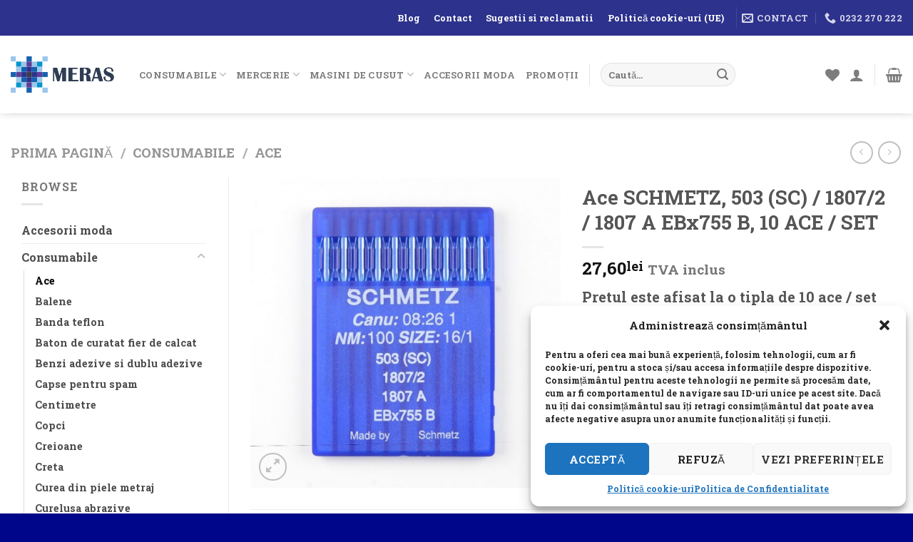

--- FILE ---
content_type: text/html; charset=UTF-8
request_url: https://mgmstore.ro/produs/ace-schmetz-503-sc-1807-2-1807-a-ebx755-b-10-ace-set/
body_size: 38448
content:
<!DOCTYPE html>
<html lang="ro-RO" class="loading-site no-js">
<head>
	<meta charset="UTF-8" />
	<link rel="profile" href="https://gmpg.org/xfn/11" />
	<link rel="pingback" href="https://mgmstore.ro/xmlrpc.php" />

					<script>document.documentElement.className = document.documentElement.className + ' yes-js js_active js'</script>
			<script>(function(html){html.className = html.className.replace(/\bno-js\b/,'js')})(document.documentElement);</script>
<title>Ace SCHMETZ, 503 (SC) / 1807/2 / 1807 A EBx755 B, 10 ACE / SET &#8211; MERAS ACCESSORIES</title>
<meta name='robots' content='max-image-preview:large' />
<meta name="viewport" content="width=device-width, initial-scale=1" /><script>window._wca = window._wca || [];</script>
<link rel='dns-prefetch' href='//stats.wp.com' />
<link rel='dns-prefetch' href='//capi-automation.s3.us-east-2.amazonaws.com' />
<link rel='dns-prefetch' href='//www.googletagmanager.com' />
<link rel='prefetch' href='https://mgmstore.ro/wp-content/themes/flatsome/assets/js/flatsome.js?ver=be4456ec53c49e21f6f3' />
<link rel='prefetch' href='https://mgmstore.ro/wp-content/themes/flatsome/assets/js/chunk.slider.js?ver=3.18.4' />
<link rel='prefetch' href='https://mgmstore.ro/wp-content/themes/flatsome/assets/js/chunk.popups.js?ver=3.18.4' />
<link rel='prefetch' href='https://mgmstore.ro/wp-content/themes/flatsome/assets/js/chunk.tooltips.js?ver=3.18.4' />
<link rel='prefetch' href='https://mgmstore.ro/wp-content/themes/flatsome/assets/js/woocommerce.js?ver=49415fe6a9266f32f1f2' />
<link rel="alternate" type="application/rss+xml" title="MERAS ACCESSORIES &raquo; Flux" href="https://mgmstore.ro/feed/" />
<link rel="alternate" type="application/rss+xml" title="MERAS ACCESSORIES &raquo; Flux comentarii" href="https://mgmstore.ro/comments/feed/" />
<link rel="alternate" type="application/rss+xml" title="Flux comentarii MERAS ACCESSORIES &raquo; Ace SCHMETZ, 503 (SC) / 1807/2 / 1807 A EBx755 B, 10 ACE / SET" href="https://mgmstore.ro/produs/ace-schmetz-503-sc-1807-2-1807-a-ebx755-b-10-ace-set/feed/" />
<link rel="alternate" title="oEmbed (JSON)" type="application/json+oembed" href="https://mgmstore.ro/wp-json/oembed/1.0/embed?url=https%3A%2F%2Fmgmstore.ro%2Fprodus%2Face-schmetz-503-sc-1807-2-1807-a-ebx755-b-10-ace-set%2F" />
<link rel="alternate" title="oEmbed (XML)" type="text/xml+oembed" href="https://mgmstore.ro/wp-json/oembed/1.0/embed?url=https%3A%2F%2Fmgmstore.ro%2Fprodus%2Face-schmetz-503-sc-1807-2-1807-a-ebx755-b-10-ace-set%2F&#038;format=xml" />
<style id='wp-img-auto-sizes-contain-inline-css' type='text/css'>
img:is([sizes=auto i],[sizes^="auto," i]){contain-intrinsic-size:3000px 1500px}
/*# sourceURL=wp-img-auto-sizes-contain-inline-css */
</style>

<style id='wp-emoji-styles-inline-css' type='text/css'>

	img.wp-smiley, img.emoji {
		display: inline !important;
		border: none !important;
		box-shadow: none !important;
		height: 1em !important;
		width: 1em !important;
		margin: 0 0.07em !important;
		vertical-align: -0.1em !important;
		background: none !important;
		padding: 0 !important;
	}
/*# sourceURL=wp-emoji-styles-inline-css */
</style>
<style id='wp-block-library-inline-css' type='text/css'>
:root{--wp-block-synced-color:#7a00df;--wp-block-synced-color--rgb:122,0,223;--wp-bound-block-color:var(--wp-block-synced-color);--wp-editor-canvas-background:#ddd;--wp-admin-theme-color:#007cba;--wp-admin-theme-color--rgb:0,124,186;--wp-admin-theme-color-darker-10:#006ba1;--wp-admin-theme-color-darker-10--rgb:0,107,160.5;--wp-admin-theme-color-darker-20:#005a87;--wp-admin-theme-color-darker-20--rgb:0,90,135;--wp-admin-border-width-focus:2px}@media (min-resolution:192dpi){:root{--wp-admin-border-width-focus:1.5px}}.wp-element-button{cursor:pointer}:root .has-very-light-gray-background-color{background-color:#eee}:root .has-very-dark-gray-background-color{background-color:#313131}:root .has-very-light-gray-color{color:#eee}:root .has-very-dark-gray-color{color:#313131}:root .has-vivid-green-cyan-to-vivid-cyan-blue-gradient-background{background:linear-gradient(135deg,#00d084,#0693e3)}:root .has-purple-crush-gradient-background{background:linear-gradient(135deg,#34e2e4,#4721fb 50%,#ab1dfe)}:root .has-hazy-dawn-gradient-background{background:linear-gradient(135deg,#faaca8,#dad0ec)}:root .has-subdued-olive-gradient-background{background:linear-gradient(135deg,#fafae1,#67a671)}:root .has-atomic-cream-gradient-background{background:linear-gradient(135deg,#fdd79a,#004a59)}:root .has-nightshade-gradient-background{background:linear-gradient(135deg,#330968,#31cdcf)}:root .has-midnight-gradient-background{background:linear-gradient(135deg,#020381,#2874fc)}:root{--wp--preset--font-size--normal:16px;--wp--preset--font-size--huge:42px}.has-regular-font-size{font-size:1em}.has-larger-font-size{font-size:2.625em}.has-normal-font-size{font-size:var(--wp--preset--font-size--normal)}.has-huge-font-size{font-size:var(--wp--preset--font-size--huge)}.has-text-align-center{text-align:center}.has-text-align-left{text-align:left}.has-text-align-right{text-align:right}.has-fit-text{white-space:nowrap!important}#end-resizable-editor-section{display:none}.aligncenter{clear:both}.items-justified-left{justify-content:flex-start}.items-justified-center{justify-content:center}.items-justified-right{justify-content:flex-end}.items-justified-space-between{justify-content:space-between}.screen-reader-text{border:0;clip-path:inset(50%);height:1px;margin:-1px;overflow:hidden;padding:0;position:absolute;width:1px;word-wrap:normal!important}.screen-reader-text:focus{background-color:#ddd;clip-path:none;color:#444;display:block;font-size:1em;height:auto;left:5px;line-height:normal;padding:15px 23px 14px;text-decoration:none;top:5px;width:auto;z-index:100000}html :where(.has-border-color){border-style:solid}html :where([style*=border-top-color]){border-top-style:solid}html :where([style*=border-right-color]){border-right-style:solid}html :where([style*=border-bottom-color]){border-bottom-style:solid}html :where([style*=border-left-color]){border-left-style:solid}html :where([style*=border-width]){border-style:solid}html :where([style*=border-top-width]){border-top-style:solid}html :where([style*=border-right-width]){border-right-style:solid}html :where([style*=border-bottom-width]){border-bottom-style:solid}html :where([style*=border-left-width]){border-left-style:solid}html :where(img[class*=wp-image-]){height:auto;max-width:100%}:where(figure){margin:0 0 1em}html :where(.is-position-sticky){--wp-admin--admin-bar--position-offset:var(--wp-admin--admin-bar--height,0px)}@media screen and (max-width:600px){html :where(.is-position-sticky){--wp-admin--admin-bar--position-offset:0px}}

/*# sourceURL=wp-block-library-inline-css */
</style><link rel='stylesheet' id='wc-blocks-style-css' href='https://mgmstore.ro/wp-content/plugins/woocommerce/assets/client/blocks/wc-blocks.css?ver=wc-10.4.3' type='text/css' media='all' />
<link rel='stylesheet' id='jquery-selectBox-css' href='https://mgmstore.ro/wp-content/plugins/yith-woocommerce-wishlist/assets/css/jquery.selectBox.css?ver=1.2.0' type='text/css' media='all' />
<link rel='stylesheet' id='woocommerce_prettyPhoto_css-css' href='//mgmstore.ro/wp-content/plugins/woocommerce/assets/css/prettyPhoto.css?ver=3.1.6' type='text/css' media='all' />
<link rel='stylesheet' id='yith-wcwl-main-css' href='https://mgmstore.ro/wp-content/plugins/yith-woocommerce-wishlist/assets/css/style.css?ver=4.11.0' type='text/css' media='all' />
<style id='yith-wcwl-main-inline-css' type='text/css'>
 :root { --rounded-corners-radius: 16px; --add-to-cart-rounded-corners-radius: 16px; --feedback-duration: 3s } 
 :root { --rounded-corners-radius: 16px; --add-to-cart-rounded-corners-radius: 16px; --feedback-duration: 3s } 
 :root { --rounded-corners-radius: 16px; --add-to-cart-rounded-corners-radius: 16px; --feedback-duration: 3s } 
 :root { --rounded-corners-radius: 16px; --add-to-cart-rounded-corners-radius: 16px; --feedback-duration: 3s } 
 :root { --rounded-corners-radius: 16px; --add-to-cart-rounded-corners-radius: 16px; --feedback-duration: 3s } 
 :root { --rounded-corners-radius: 16px; --add-to-cart-rounded-corners-radius: 16px; --feedback-duration: 3s } 
 :root { --rounded-corners-radius: 16px; --add-to-cart-rounded-corners-radius: 16px; --feedback-duration: 3s } 
 :root { --rounded-corners-radius: 16px; --add-to-cart-rounded-corners-radius: 16px; --feedback-duration: 3s } 
 :root { --rounded-corners-radius: 16px; --add-to-cart-rounded-corners-radius: 16px; --feedback-duration: 3s } 
/*# sourceURL=yith-wcwl-main-inline-css */
</style>
<style id='global-styles-inline-css' type='text/css'>
:root{--wp--preset--aspect-ratio--square: 1;--wp--preset--aspect-ratio--4-3: 4/3;--wp--preset--aspect-ratio--3-4: 3/4;--wp--preset--aspect-ratio--3-2: 3/2;--wp--preset--aspect-ratio--2-3: 2/3;--wp--preset--aspect-ratio--16-9: 16/9;--wp--preset--aspect-ratio--9-16: 9/16;--wp--preset--color--black: #000000;--wp--preset--color--cyan-bluish-gray: #abb8c3;--wp--preset--color--white: #ffffff;--wp--preset--color--pale-pink: #f78da7;--wp--preset--color--vivid-red: #cf2e2e;--wp--preset--color--luminous-vivid-orange: #ff6900;--wp--preset--color--luminous-vivid-amber: #fcb900;--wp--preset--color--light-green-cyan: #7bdcb5;--wp--preset--color--vivid-green-cyan: #00d084;--wp--preset--color--pale-cyan-blue: #8ed1fc;--wp--preset--color--vivid-cyan-blue: #0693e3;--wp--preset--color--vivid-purple: #9b51e0;--wp--preset--color--primary: #2d328d;--wp--preset--color--secondary: #0096cb;--wp--preset--color--success: #7a9c59;--wp--preset--color--alert: #b20000;--wp--preset--gradient--vivid-cyan-blue-to-vivid-purple: linear-gradient(135deg,rgb(6,147,227) 0%,rgb(155,81,224) 100%);--wp--preset--gradient--light-green-cyan-to-vivid-green-cyan: linear-gradient(135deg,rgb(122,220,180) 0%,rgb(0,208,130) 100%);--wp--preset--gradient--luminous-vivid-amber-to-luminous-vivid-orange: linear-gradient(135deg,rgb(252,185,0) 0%,rgb(255,105,0) 100%);--wp--preset--gradient--luminous-vivid-orange-to-vivid-red: linear-gradient(135deg,rgb(255,105,0) 0%,rgb(207,46,46) 100%);--wp--preset--gradient--very-light-gray-to-cyan-bluish-gray: linear-gradient(135deg,rgb(238,238,238) 0%,rgb(169,184,195) 100%);--wp--preset--gradient--cool-to-warm-spectrum: linear-gradient(135deg,rgb(74,234,220) 0%,rgb(151,120,209) 20%,rgb(207,42,186) 40%,rgb(238,44,130) 60%,rgb(251,105,98) 80%,rgb(254,248,76) 100%);--wp--preset--gradient--blush-light-purple: linear-gradient(135deg,rgb(255,206,236) 0%,rgb(152,150,240) 100%);--wp--preset--gradient--blush-bordeaux: linear-gradient(135deg,rgb(254,205,165) 0%,rgb(254,45,45) 50%,rgb(107,0,62) 100%);--wp--preset--gradient--luminous-dusk: linear-gradient(135deg,rgb(255,203,112) 0%,rgb(199,81,192) 50%,rgb(65,88,208) 100%);--wp--preset--gradient--pale-ocean: linear-gradient(135deg,rgb(255,245,203) 0%,rgb(182,227,212) 50%,rgb(51,167,181) 100%);--wp--preset--gradient--electric-grass: linear-gradient(135deg,rgb(202,248,128) 0%,rgb(113,206,126) 100%);--wp--preset--gradient--midnight: linear-gradient(135deg,rgb(2,3,129) 0%,rgb(40,116,252) 100%);--wp--preset--font-size--small: 13px;--wp--preset--font-size--medium: 20px;--wp--preset--font-size--large: 36px;--wp--preset--font-size--x-large: 42px;--wp--preset--spacing--20: 0.44rem;--wp--preset--spacing--30: 0.67rem;--wp--preset--spacing--40: 1rem;--wp--preset--spacing--50: 1.5rem;--wp--preset--spacing--60: 2.25rem;--wp--preset--spacing--70: 3.38rem;--wp--preset--spacing--80: 5.06rem;--wp--preset--shadow--natural: 6px 6px 9px rgba(0, 0, 0, 0.2);--wp--preset--shadow--deep: 12px 12px 50px rgba(0, 0, 0, 0.4);--wp--preset--shadow--sharp: 6px 6px 0px rgba(0, 0, 0, 0.2);--wp--preset--shadow--outlined: 6px 6px 0px -3px rgb(255, 255, 255), 6px 6px rgb(0, 0, 0);--wp--preset--shadow--crisp: 6px 6px 0px rgb(0, 0, 0);}:where(body) { margin: 0; }.wp-site-blocks > .alignleft { float: left; margin-right: 2em; }.wp-site-blocks > .alignright { float: right; margin-left: 2em; }.wp-site-blocks > .aligncenter { justify-content: center; margin-left: auto; margin-right: auto; }:where(.is-layout-flex){gap: 0.5em;}:where(.is-layout-grid){gap: 0.5em;}.is-layout-flow > .alignleft{float: left;margin-inline-start: 0;margin-inline-end: 2em;}.is-layout-flow > .alignright{float: right;margin-inline-start: 2em;margin-inline-end: 0;}.is-layout-flow > .aligncenter{margin-left: auto !important;margin-right: auto !important;}.is-layout-constrained > .alignleft{float: left;margin-inline-start: 0;margin-inline-end: 2em;}.is-layout-constrained > .alignright{float: right;margin-inline-start: 2em;margin-inline-end: 0;}.is-layout-constrained > .aligncenter{margin-left: auto !important;margin-right: auto !important;}.is-layout-constrained > :where(:not(.alignleft):not(.alignright):not(.alignfull)){margin-left: auto !important;margin-right: auto !important;}body .is-layout-flex{display: flex;}.is-layout-flex{flex-wrap: wrap;align-items: center;}.is-layout-flex > :is(*, div){margin: 0;}body .is-layout-grid{display: grid;}.is-layout-grid > :is(*, div){margin: 0;}body{padding-top: 0px;padding-right: 0px;padding-bottom: 0px;padding-left: 0px;}a:where(:not(.wp-element-button)){text-decoration: none;}:root :where(.wp-element-button, .wp-block-button__link){background-color: #32373c;border-width: 0;color: #fff;font-family: inherit;font-size: inherit;font-style: inherit;font-weight: inherit;letter-spacing: inherit;line-height: inherit;padding-top: calc(0.667em + 2px);padding-right: calc(1.333em + 2px);padding-bottom: calc(0.667em + 2px);padding-left: calc(1.333em + 2px);text-decoration: none;text-transform: inherit;}.has-black-color{color: var(--wp--preset--color--black) !important;}.has-cyan-bluish-gray-color{color: var(--wp--preset--color--cyan-bluish-gray) !important;}.has-white-color{color: var(--wp--preset--color--white) !important;}.has-pale-pink-color{color: var(--wp--preset--color--pale-pink) !important;}.has-vivid-red-color{color: var(--wp--preset--color--vivid-red) !important;}.has-luminous-vivid-orange-color{color: var(--wp--preset--color--luminous-vivid-orange) !important;}.has-luminous-vivid-amber-color{color: var(--wp--preset--color--luminous-vivid-amber) !important;}.has-light-green-cyan-color{color: var(--wp--preset--color--light-green-cyan) !important;}.has-vivid-green-cyan-color{color: var(--wp--preset--color--vivid-green-cyan) !important;}.has-pale-cyan-blue-color{color: var(--wp--preset--color--pale-cyan-blue) !important;}.has-vivid-cyan-blue-color{color: var(--wp--preset--color--vivid-cyan-blue) !important;}.has-vivid-purple-color{color: var(--wp--preset--color--vivid-purple) !important;}.has-primary-color{color: var(--wp--preset--color--primary) !important;}.has-secondary-color{color: var(--wp--preset--color--secondary) !important;}.has-success-color{color: var(--wp--preset--color--success) !important;}.has-alert-color{color: var(--wp--preset--color--alert) !important;}.has-black-background-color{background-color: var(--wp--preset--color--black) !important;}.has-cyan-bluish-gray-background-color{background-color: var(--wp--preset--color--cyan-bluish-gray) !important;}.has-white-background-color{background-color: var(--wp--preset--color--white) !important;}.has-pale-pink-background-color{background-color: var(--wp--preset--color--pale-pink) !important;}.has-vivid-red-background-color{background-color: var(--wp--preset--color--vivid-red) !important;}.has-luminous-vivid-orange-background-color{background-color: var(--wp--preset--color--luminous-vivid-orange) !important;}.has-luminous-vivid-amber-background-color{background-color: var(--wp--preset--color--luminous-vivid-amber) !important;}.has-light-green-cyan-background-color{background-color: var(--wp--preset--color--light-green-cyan) !important;}.has-vivid-green-cyan-background-color{background-color: var(--wp--preset--color--vivid-green-cyan) !important;}.has-pale-cyan-blue-background-color{background-color: var(--wp--preset--color--pale-cyan-blue) !important;}.has-vivid-cyan-blue-background-color{background-color: var(--wp--preset--color--vivid-cyan-blue) !important;}.has-vivid-purple-background-color{background-color: var(--wp--preset--color--vivid-purple) !important;}.has-primary-background-color{background-color: var(--wp--preset--color--primary) !important;}.has-secondary-background-color{background-color: var(--wp--preset--color--secondary) !important;}.has-success-background-color{background-color: var(--wp--preset--color--success) !important;}.has-alert-background-color{background-color: var(--wp--preset--color--alert) !important;}.has-black-border-color{border-color: var(--wp--preset--color--black) !important;}.has-cyan-bluish-gray-border-color{border-color: var(--wp--preset--color--cyan-bluish-gray) !important;}.has-white-border-color{border-color: var(--wp--preset--color--white) !important;}.has-pale-pink-border-color{border-color: var(--wp--preset--color--pale-pink) !important;}.has-vivid-red-border-color{border-color: var(--wp--preset--color--vivid-red) !important;}.has-luminous-vivid-orange-border-color{border-color: var(--wp--preset--color--luminous-vivid-orange) !important;}.has-luminous-vivid-amber-border-color{border-color: var(--wp--preset--color--luminous-vivid-amber) !important;}.has-light-green-cyan-border-color{border-color: var(--wp--preset--color--light-green-cyan) !important;}.has-vivid-green-cyan-border-color{border-color: var(--wp--preset--color--vivid-green-cyan) !important;}.has-pale-cyan-blue-border-color{border-color: var(--wp--preset--color--pale-cyan-blue) !important;}.has-vivid-cyan-blue-border-color{border-color: var(--wp--preset--color--vivid-cyan-blue) !important;}.has-vivid-purple-border-color{border-color: var(--wp--preset--color--vivid-purple) !important;}.has-primary-border-color{border-color: var(--wp--preset--color--primary) !important;}.has-secondary-border-color{border-color: var(--wp--preset--color--secondary) !important;}.has-success-border-color{border-color: var(--wp--preset--color--success) !important;}.has-alert-border-color{border-color: var(--wp--preset--color--alert) !important;}.has-vivid-cyan-blue-to-vivid-purple-gradient-background{background: var(--wp--preset--gradient--vivid-cyan-blue-to-vivid-purple) !important;}.has-light-green-cyan-to-vivid-green-cyan-gradient-background{background: var(--wp--preset--gradient--light-green-cyan-to-vivid-green-cyan) !important;}.has-luminous-vivid-amber-to-luminous-vivid-orange-gradient-background{background: var(--wp--preset--gradient--luminous-vivid-amber-to-luminous-vivid-orange) !important;}.has-luminous-vivid-orange-to-vivid-red-gradient-background{background: var(--wp--preset--gradient--luminous-vivid-orange-to-vivid-red) !important;}.has-very-light-gray-to-cyan-bluish-gray-gradient-background{background: var(--wp--preset--gradient--very-light-gray-to-cyan-bluish-gray) !important;}.has-cool-to-warm-spectrum-gradient-background{background: var(--wp--preset--gradient--cool-to-warm-spectrum) !important;}.has-blush-light-purple-gradient-background{background: var(--wp--preset--gradient--blush-light-purple) !important;}.has-blush-bordeaux-gradient-background{background: var(--wp--preset--gradient--blush-bordeaux) !important;}.has-luminous-dusk-gradient-background{background: var(--wp--preset--gradient--luminous-dusk) !important;}.has-pale-ocean-gradient-background{background: var(--wp--preset--gradient--pale-ocean) !important;}.has-electric-grass-gradient-background{background: var(--wp--preset--gradient--electric-grass) !important;}.has-midnight-gradient-background{background: var(--wp--preset--gradient--midnight) !important;}.has-small-font-size{font-size: var(--wp--preset--font-size--small) !important;}.has-medium-font-size{font-size: var(--wp--preset--font-size--medium) !important;}.has-large-font-size{font-size: var(--wp--preset--font-size--large) !important;}.has-x-large-font-size{font-size: var(--wp--preset--font-size--x-large) !important;}
/*# sourceURL=global-styles-inline-css */
</style>

<link rel='stylesheet' id='contact-form-7-css' href='https://mgmstore.ro/wp-content/plugins/contact-form-7/includes/css/styles.css?ver=6.1.4' type='text/css' media='all' />
<link rel='stylesheet' id='photoswipe-css' href='https://mgmstore.ro/wp-content/plugins/woocommerce/assets/css/photoswipe/photoswipe.min.css?ver=10.4.3' type='text/css' media='all' />
<link rel='stylesheet' id='photoswipe-default-skin-css' href='https://mgmstore.ro/wp-content/plugins/woocommerce/assets/css/photoswipe/default-skin/default-skin.min.css?ver=10.4.3' type='text/css' media='all' />
<style id='woocommerce-inline-inline-css' type='text/css'>
.woocommerce form .form-row .required { visibility: visible; }
/*# sourceURL=woocommerce-inline-inline-css */
</style>
<link rel='stylesheet' id='wpda_wpdp_public-css' href='https://mgmstore.ro/wp-content/plugins/wp-data-access/public/../assets/css/wpda_public.css?ver=5.5.64' type='text/css' media='all' />
<link rel='stylesheet' id='cmplz-general-css' href='https://mgmstore.ro/wp-content/plugins/complianz-gdpr/assets/css/cookieblocker.min.css?ver=1745481510' type='text/css' media='all' />
<link rel='stylesheet' id='dashicons-css' href='https://mgmstore.ro/wp-includes/css/dashicons.min.css?ver=1ceb0caf10f389654ba336c3da2d3bf9' type='text/css' media='all' />
<style id='dashicons-inline-css' type='text/css'>
[data-font="Dashicons"]:before {font-family: 'Dashicons' !important;content: attr(data-icon) !important;speak: none !important;font-weight: normal !important;font-variant: normal !important;text-transform: none !important;line-height: 1 !important;font-style: normal !important;-webkit-font-smoothing: antialiased !important;-moz-osx-font-smoothing: grayscale !important;}
/*# sourceURL=dashicons-inline-css */
</style>
<link rel='stylesheet' id='woocommerce-addons-css-css' href='https://mgmstore.ro/wp-content/plugins/woocommerce-product-addons/assets/css/frontend/frontend.css?ver=7.4.0' type='text/css' media='all' />
<link rel='stylesheet' id='woo-variation-swatches-css' href='https://mgmstore.ro/wp-content/plugins/woo-variation-swatches/assets/css/frontend.min.css?ver=1762893244' type='text/css' media='all' />
<style id='woo-variation-swatches-inline-css' type='text/css'>
:root {
--wvs-tick:url("data:image/svg+xml;utf8,%3Csvg filter='drop-shadow(0px 0px 2px rgb(0 0 0 / .8))' xmlns='http://www.w3.org/2000/svg'  viewBox='0 0 30 30'%3E%3Cpath fill='none' stroke='%23ffffff' stroke-linecap='round' stroke-linejoin='round' stroke-width='4' d='M4 16L11 23 27 7'/%3E%3C/svg%3E");

--wvs-cross:url("data:image/svg+xml;utf8,%3Csvg filter='drop-shadow(0px 0px 5px rgb(255 255 255 / .6))' xmlns='http://www.w3.org/2000/svg' width='72px' height='72px' viewBox='0 0 24 24'%3E%3Cpath fill='none' stroke='%23ff0000' stroke-linecap='round' stroke-width='0.6' d='M5 5L19 19M19 5L5 19'/%3E%3C/svg%3E");
--wvs-single-product-item-width:30px;
--wvs-single-product-item-height:30px;
--wvs-single-product-item-font-size:16px}
/*# sourceURL=woo-variation-swatches-inline-css */
</style>
<link rel='stylesheet' id='flatsome-woocommerce-wishlist-css' href='https://mgmstore.ro/wp-content/themes/flatsome/inc/integrations/wc-yith-wishlist/wishlist.css?ver=3.10.2' type='text/css' media='all' />
<link rel='stylesheet' id='flatsome-main-css' href='https://mgmstore.ro/wp-content/themes/flatsome/assets/css/flatsome.css?ver=3.18.4' type='text/css' media='all' />
<style id='flatsome-main-inline-css' type='text/css'>
@font-face {
				font-family: "fl-icons";
				font-display: block;
				src: url(https://mgmstore.ro/wp-content/themes/flatsome/assets/css/icons/fl-icons.eot?v=3.18.4);
				src:
					url(https://mgmstore.ro/wp-content/themes/flatsome/assets/css/icons/fl-icons.eot#iefix?v=3.18.4) format("embedded-opentype"),
					url(https://mgmstore.ro/wp-content/themes/flatsome/assets/css/icons/fl-icons.woff2?v=3.18.4) format("woff2"),
					url(https://mgmstore.ro/wp-content/themes/flatsome/assets/css/icons/fl-icons.ttf?v=3.18.4) format("truetype"),
					url(https://mgmstore.ro/wp-content/themes/flatsome/assets/css/icons/fl-icons.woff?v=3.18.4) format("woff"),
					url(https://mgmstore.ro/wp-content/themes/flatsome/assets/css/icons/fl-icons.svg?v=3.18.4#fl-icons) format("svg");
			}
/*# sourceURL=flatsome-main-inline-css */
</style>
<link rel='stylesheet' id='flatsome-shop-css' href='https://mgmstore.ro/wp-content/themes/flatsome/assets/css/flatsome-shop.css?ver=3.18.4' type='text/css' media='all' />
<link rel='stylesheet' id='flatsome-style-css' href='https://mgmstore.ro/wp-content/themes/mgm-child/style.css?ver=3.0' type='text/css' media='all' />
<script type="text/template" id="tmpl-variation-template">
	<div class="woocommerce-variation-description">{{{ data.variation.variation_description }}}</div>
	<div class="woocommerce-variation-price">{{{ data.variation.price_html }}}</div>
	<div class="woocommerce-variation-availability">{{{ data.variation.availability_html }}}</div>
</script>
<script type="text/template" id="tmpl-unavailable-variation-template">
	<p role="alert">Regret, acest produs nu este disponibil. Te rog alege altceva.</p>
</script>
<script type="text/javascript">
            window._nslDOMReady = (function () {
                const executedCallbacks = new Set();
            
                return function (callback) {
                    /**
                    * Third parties might dispatch DOMContentLoaded events, so we need to ensure that we only run our callback once!
                    */
                    if (executedCallbacks.has(callback)) return;
            
                    const wrappedCallback = function () {
                        if (executedCallbacks.has(callback)) return;
                        executedCallbacks.add(callback);
                        callback();
                    };
            
                    if (document.readyState === "complete" || document.readyState === "interactive") {
                        wrappedCallback();
                    } else {
                        document.addEventListener("DOMContentLoaded", wrappedCallback);
                    }
                };
            })();
        </script><script type="text/javascript" id="gtmkit-js-before" data-cfasync="false" data-nowprocket="" data-cookieconsent="ignore">
/* <![CDATA[ */
		window.gtmkit_settings = {"datalayer_name":"dataLayer","console_log":false,"wc":{"use_sku":false,"pid_prefix":"","add_shipping_info":{"config":1},"add_payment_info":{"config":1},"view_item":{"config":0},"view_item_list":{"config":0},"wishlist":false,"css_selectors":{"product_list_select_item":".products .product:not(.product-category) a:not(.add_to_cart_button.ajax_add_to_cart,.add_to_wishlist),.wc-block-grid__products li:not(.product-category) a:not(.add_to_cart_button.ajax_add_to_cart,.add_to_wishlist),.woocommerce-grouped-product-list-item__label a:not(.add_to_wishlist)","product_list_element":".product,.wc-block-grid__product","product_list_exclude":"","product_list_add_to_cart":".add_to_cart_button.ajax_add_to_cart:not(.single_add_to_cart_button)"},"text":{"wp-block-handpicked-products":"Handpicked Products","wp-block-product-best-sellers":"Best Sellers","wp-block-product-category":"Product Category","wp-block-product-new":"New Products","wp-block-product-on-sale":"Products On Sale","wp-block-products-by-attribute":"Products By Attribute","wp-block-product-tag":"Product Tag","wp-block-product-top-rated":"Top Rated Products","shipping-tier-not-found":"Shipping tier not found","payment-method-not-found":"Payment method not found"}}};
		window.gtmkit_data = {"wc":{"currency":"RON","is_cart":false,"is_checkout":false,"blocks":{}}};
		window.dataLayer = window.dataLayer || [];
				
//# sourceURL=gtmkit-js-before
/* ]]> */
</script>
<script type="text/javascript" src="https://mgmstore.ro/wp-includes/js/jquery/jquery.min.js?ver=3.7.1" id="jquery-core-js"></script>
<script type="text/javascript" src="https://mgmstore.ro/wp-includes/js/jquery/jquery-migrate.min.js?ver=3.4.1" id="jquery-migrate-js"></script>
<script type="text/javascript" src="https://mgmstore.ro/wp-includes/js/underscore.min.js?ver=1.13.7" id="underscore-js"></script>
<script type="text/javascript" id="wp-util-js-extra">
/* <![CDATA[ */
var _wpUtilSettings = {"ajax":{"url":"/wp-admin/admin-ajax.php"}};
//# sourceURL=wp-util-js-extra
/* ]]> */
</script>
<script type="text/javascript" src="https://mgmstore.ro/wp-includes/js/wp-util.min.js?ver=1ceb0caf10f389654ba336c3da2d3bf9" id="wp-util-js"></script>
<script type="text/javascript" src="https://mgmstore.ro/wp-content/plugins/woocommerce/assets/js/jquery-blockui/jquery.blockUI.min.js?ver=2.7.0-wc.10.4.3" id="wc-jquery-blockui-js" data-wp-strategy="defer"></script>
<script type="text/javascript" id="wc-add-to-cart-js-extra">
/* <![CDATA[ */
var wc_add_to_cart_params = {"ajax_url":"/wp-admin/admin-ajax.php","wc_ajax_url":"/?wc-ajax=%%endpoint%%","i18n_view_cart":"Vezi co\u0219ul","cart_url":"https://mgmstore.ro/cos/","is_cart":"","cart_redirect_after_add":"no"};
//# sourceURL=wc-add-to-cart-js-extra
/* ]]> */
</script>
<script type="text/javascript" src="https://mgmstore.ro/wp-content/plugins/woocommerce/assets/js/frontend/add-to-cart.min.js?ver=10.4.3" id="wc-add-to-cart-js" defer="defer" data-wp-strategy="defer"></script>
<script type="text/javascript" src="https://mgmstore.ro/wp-content/plugins/woocommerce/assets/js/photoswipe/photoswipe.min.js?ver=4.1.1-wc.10.4.3" id="wc-photoswipe-js" defer="defer" data-wp-strategy="defer"></script>
<script type="text/javascript" src="https://mgmstore.ro/wp-content/plugins/woocommerce/assets/js/photoswipe/photoswipe-ui-default.min.js?ver=4.1.1-wc.10.4.3" id="wc-photoswipe-ui-default-js" defer="defer" data-wp-strategy="defer"></script>
<script type="text/javascript" id="wc-single-product-js-extra">
/* <![CDATA[ */
var wc_single_product_params = {"i18n_required_rating_text":"Te rog selecteaz\u0103 o evaluare","i18n_rating_options":["Una din 5 stele","2 din 5 stele","3 din 5 stele","4 din 5 stele","5 din 5 stele"],"i18n_product_gallery_trigger_text":"Vezi galeria cu imagini pe ecran \u00eentreg","review_rating_required":"yes","flexslider":{"rtl":false,"animation":"slide","smoothHeight":true,"directionNav":false,"controlNav":"thumbnails","slideshow":false,"animationSpeed":500,"animationLoop":false,"allowOneSlide":false},"zoom_enabled":"","zoom_options":[],"photoswipe_enabled":"1","photoswipe_options":{"shareEl":false,"closeOnScroll":false,"history":false,"hideAnimationDuration":0,"showAnimationDuration":0},"flexslider_enabled":""};
//# sourceURL=wc-single-product-js-extra
/* ]]> */
</script>
<script type="text/javascript" src="https://mgmstore.ro/wp-content/plugins/woocommerce/assets/js/frontend/single-product.min.js?ver=10.4.3" id="wc-single-product-js" defer="defer" data-wp-strategy="defer"></script>
<script type="text/javascript" src="https://mgmstore.ro/wp-content/plugins/woocommerce/assets/js/js-cookie/js.cookie.min.js?ver=2.1.4-wc.10.4.3" id="wc-js-cookie-js" data-wp-strategy="defer"></script>
<script type="text/javascript" src="https://mgmstore.ro/wp-includes/js/backbone.min.js?ver=1.6.0" id="backbone-js"></script>
<script type="text/javascript" id="wp-api-request-js-extra">
/* <![CDATA[ */
var wpApiSettings = {"root":"https://mgmstore.ro/wp-json/","nonce":"bda0ca70bb","versionString":"wp/v2/"};
//# sourceURL=wp-api-request-js-extra
/* ]]> */
</script>
<script type="text/javascript" src="https://mgmstore.ro/wp-includes/js/api-request.min.js?ver=1ceb0caf10f389654ba336c3da2d3bf9" id="wp-api-request-js"></script>
<script type="text/javascript" src="https://mgmstore.ro/wp-includes/js/wp-api.min.js?ver=1ceb0caf10f389654ba336c3da2d3bf9" id="wp-api-js"></script>
<script type="text/javascript" id="wpda_rest_api-js-extra">
/* <![CDATA[ */
var wpdaApiSettings = {"path":"wpda"};
//# sourceURL=wpda_rest_api-js-extra
/* ]]> */
</script>
<script type="text/javascript" src="https://mgmstore.ro/wp-content/plugins/wp-data-access/public/../assets/js/wpda_rest_api.js?ver=5.5.64" id="wpda_rest_api-js"></script>
<script type="text/javascript" src="https://mgmstore.ro/wp-content/plugins/woocommerce/assets/js/dompurify/purify.min.js?ver=10.4.3" id="wc-dompurify-js" defer="defer" data-wp-strategy="defer"></script>
<script type="text/javascript" src="https://mgmstore.ro/wp-content/plugins/woocommerce/assets/js/jquery-tiptip/jquery.tipTip.min.js?ver=10.4.3" id="wc-jquery-tiptip-js" defer="defer" data-wp-strategy="defer"></script>
<script type="text/javascript" src="https://stats.wp.com/s-202604.js" id="woocommerce-analytics-js" defer="defer" data-wp-strategy="defer"></script>
<link rel="https://api.w.org/" href="https://mgmstore.ro/wp-json/" /><link rel="alternate" title="JSON" type="application/json" href="https://mgmstore.ro/wp-json/wp/v2/product/7234" /><link rel="EditURI" type="application/rsd+xml" title="RSD" href="https://mgmstore.ro/xmlrpc.php?rsd" />
<link rel="canonical" href="https://mgmstore.ro/produs/ace-schmetz-503-sc-1807-2-1807-a-ebx755-b-10-ace-set/" />
	<style>img#wpstats{display:none}</style>
					<style>.cmplz-hidden {
					display: none !important;
				}</style><meta name="pinterest-rich-pin" content="false" /><!-- Google site verification - Google for WooCommerce -->
<meta name="google-site-verification" content="N6MKZryLz1pQjHkG1yAgNV1hZOIZjrC2enzxhVqcjEk" />
<style>.bg{opacity: 0; transition: opacity 1s; -webkit-transition: opacity 1s;} .bg-loaded{opacity: 1;}</style>	<noscript><style>.woocommerce-product-gallery{ opacity: 1 !important; }</style></noscript>
	
<!-- Google tag (gtag.js) -->
<script async src="https://www.googletagmanager.com/gtag/js?id=G-4E44EPK66L"></script>
<script>
  window.dataLayer = window.dataLayer || [];
  function gtag(){dataLayer.push(arguments);}
  gtag('js', new Date());

  gtag('config', 'G-4E44EPK66L');
</script>

<!-- Google Tag Manager -->
<script>(function(w,d,s,l,i){w[l]=w[l]||[];w[l].push({'gtm.start':
new Date().getTime(),event:'gtm.js'});var f=d.getElementsByTagName(s)[0],
j=d.createElement(s),dl=l!='dataLayer'?'&l='+l:'';j.async=true;j.src=
'https://www.googletagmanager.com/gtm.js?id='+i+dl;f.parentNode.insertBefore(j,f);
})(window,document,'script','dataLayer','GTM-PWX3J3QD');</script>
<!-- End Google Tag Manager -->

<!-- Google Tag Manager (noscript) -->
<noscript><iframe src="https://www.googletagmanager.com/ns.html?id=GTM-PWX3J3QD"
height="0" width="0" style="display:none;visibility:hidden"></iframe></noscript>
<!-- End Google Tag Manager (noscript) -->
			<script  type="text/javascript">
				!function(f,b,e,v,n,t,s){if(f.fbq)return;n=f.fbq=function(){n.callMethod?
					n.callMethod.apply(n,arguments):n.queue.push(arguments)};if(!f._fbq)f._fbq=n;
					n.push=n;n.loaded=!0;n.version='2.0';n.queue=[];t=b.createElement(e);t.async=!0;
					t.src=v;s=b.getElementsByTagName(e)[0];s.parentNode.insertBefore(t,s)}(window,
					document,'script','https://connect.facebook.net/en_US/fbevents.js');
			</script>
			<!-- WooCommerce Facebook Integration Begin -->
			<script  type="text/javascript">

				fbq('init', '1387227025197174', {}, {
    "agent": "woocommerce_0-10.4.3-3.5.15"
});

				document.addEventListener( 'DOMContentLoaded', function() {
					// Insert placeholder for events injected when a product is added to the cart through AJAX.
					document.body.insertAdjacentHTML( 'beforeend', '<div class=\"wc-facebook-pixel-event-placeholder\"></div>' );
				}, false );

			</script>
			<!-- WooCommerce Facebook Integration End -->
			<link rel="icon" href="https://mgmstore.ro/wp-content/uploads/2024/10/cropped-cropped-favicon-32x32.png" sizes="32x32" />
<link rel="icon" href="https://mgmstore.ro/wp-content/uploads/2024/10/cropped-cropped-favicon-192x192.png" sizes="192x192" />
<link rel="apple-touch-icon" href="https://mgmstore.ro/wp-content/uploads/2024/10/cropped-cropped-favicon-180x180.png" />
<meta name="msapplication-TileImage" content="https://mgmstore.ro/wp-content/uploads/2024/10/cropped-cropped-favicon-270x270.png" />
<style id="custom-css" type="text/css">:root {--primary-color: #2d328d;--fs-color-primary: #2d328d;--fs-color-secondary: #0096cb;--fs-color-success: #7a9c59;--fs-color-alert: #b20000;--fs-experimental-link-color: #4c4c4c;--fs-experimental-link-color-hover: #111;}.tooltipster-base {--tooltip-color: #fff;--tooltip-bg-color: #000;}.off-canvas-right .mfp-content, .off-canvas-left .mfp-content {--drawer-width: 300px;}.off-canvas .mfp-content.off-canvas-cart {--drawer-width: 360px;}.container-width, .full-width .ubermenu-nav, .container, .row{max-width: 1410px}.row.row-collapse{max-width: 1380px}.row.row-small{max-width: 1402.5px}.row.row-large{max-width: 1440px}.header-main{height: 109px}#logo img{max-height: 109px}#logo{width:150px;}#logo img{padding:15px 0;}.header-bottom{min-height: 33px}.header-top{min-height: 50px}.transparent .header-main{height: 105px}.transparent #logo img{max-height: 105px}.has-transparent + .page-title:first-of-type,.has-transparent + #main > .page-title,.has-transparent + #main > div > .page-title,.has-transparent + #main .page-header-wrapper:first-of-type .page-title{padding-top: 135px;}.header.show-on-scroll,.stuck .header-main{height:70px!important}.stuck #logo img{max-height: 70px!important}.search-form{ width: 20%;}.header-bg-color {background-color: #ffffff}.header-bottom {background-color: #f1f1f1}.top-bar-nav > li > a{line-height: 16px }.header-main .nav > li > a{line-height: 157px }.stuck .header-main .nav > li > a{line-height: 50px }.header-bottom-nav > li > a{line-height: 47px }@media (max-width: 549px) {.header-main{height: 100px}#logo img{max-height: 100px}}.main-menu-overlay{background-color: #000000}.nav-dropdown-has-arrow.nav-dropdown-has-border li.has-dropdown:before{border-bottom-color: #5ec7ed;}.nav .nav-dropdown{border-color: #5ec7ed }.nav-dropdown{font-size:100%}.nav-dropdown-has-arrow li.has-dropdown:after{border-bottom-color: #ffffff;}.nav .nav-dropdown{background-color: #ffffff}.header-top{background-color:#2d328d!important;}@media screen and (max-width: 549px){body{font-size: 100%;}}body{font-family: "Roboto Slab", sans-serif;}body {font-weight: 400;font-style: normal;}.nav > li > a {font-family: "Roboto Slab", sans-serif;}.mobile-sidebar-levels-2 .nav > li > ul > li > a {font-family: "Roboto Slab", sans-serif;}.nav > li > a,.mobile-sidebar-levels-2 .nav > li > ul > li > a {font-weight: 700;font-style: normal;}h1,h2,h3,h4,h5,h6,.heading-font, .off-canvas-center .nav-sidebar.nav-vertical > li > a{font-family: "Roboto Slab", sans-serif;}h1,h2,h3,h4,h5,h6,.heading-font,.banner h1,.banner h2 {font-weight: 700;font-style: normal;}.alt-font{font-family: "Dancing Script", sans-serif;}.alt-font {font-weight: 400!important;font-style: normal!important;}.header:not(.transparent) .top-bar-nav > li > a {color: #ffffff;}.header:not(.transparent) .header-bottom-nav.nav > li > a{color: #0a0a0a;}.has-equal-box-heights .box-image {padding-top: 100%;}.shop-page-title.featured-title .title-bg{ background-image: url(https://mgmstore.ro/wp-content/uploads/2019/03/503-SC.jpg)!important;}@media screen and (min-width: 550px){.products .box-vertical .box-image{min-width: 300px!important;width: 300px!important;}}.footer-2{background-color: #2d328d}.absolute-footer, html{background-color: #000689}.page-title-small + main .product-container > .row{padding-top:0;}.nav-vertical-fly-out > li + li {border-top-width: 1px; border-top-style: solid;}/* Custom CSS */.header-main .nav > li > a {line-height: normal;}.label-new.menu-item > a:after{content:"Nou";}.label-hot.menu-item > a:after{content:"Hot";}.label-sale.menu-item > a:after{content:"Sale";}.label-popular.menu-item > a:after{content:"Popular";}</style><style id="kirki-inline-styles">/* cyrillic-ext */
@font-face {
  font-family: 'Roboto Slab';
  font-style: normal;
  font-weight: 400;
  font-display: swap;
  src: url(https://mgmstore.ro/wp-content/fonts/roboto-slab/font) format('woff');
  unicode-range: U+0460-052F, U+1C80-1C8A, U+20B4, U+2DE0-2DFF, U+A640-A69F, U+FE2E-FE2F;
}
/* cyrillic */
@font-face {
  font-family: 'Roboto Slab';
  font-style: normal;
  font-weight: 400;
  font-display: swap;
  src: url(https://mgmstore.ro/wp-content/fonts/roboto-slab/font) format('woff');
  unicode-range: U+0301, U+0400-045F, U+0490-0491, U+04B0-04B1, U+2116;
}
/* greek-ext */
@font-face {
  font-family: 'Roboto Slab';
  font-style: normal;
  font-weight: 400;
  font-display: swap;
  src: url(https://mgmstore.ro/wp-content/fonts/roboto-slab/font) format('woff');
  unicode-range: U+1F00-1FFF;
}
/* greek */
@font-face {
  font-family: 'Roboto Slab';
  font-style: normal;
  font-weight: 400;
  font-display: swap;
  src: url(https://mgmstore.ro/wp-content/fonts/roboto-slab/font) format('woff');
  unicode-range: U+0370-0377, U+037A-037F, U+0384-038A, U+038C, U+038E-03A1, U+03A3-03FF;
}
/* vietnamese */
@font-face {
  font-family: 'Roboto Slab';
  font-style: normal;
  font-weight: 400;
  font-display: swap;
  src: url(https://mgmstore.ro/wp-content/fonts/roboto-slab/font) format('woff');
  unicode-range: U+0102-0103, U+0110-0111, U+0128-0129, U+0168-0169, U+01A0-01A1, U+01AF-01B0, U+0300-0301, U+0303-0304, U+0308-0309, U+0323, U+0329, U+1EA0-1EF9, U+20AB;
}
/* latin-ext */
@font-face {
  font-family: 'Roboto Slab';
  font-style: normal;
  font-weight: 400;
  font-display: swap;
  src: url(https://mgmstore.ro/wp-content/fonts/roboto-slab/font) format('woff');
  unicode-range: U+0100-02BA, U+02BD-02C5, U+02C7-02CC, U+02CE-02D7, U+02DD-02FF, U+0304, U+0308, U+0329, U+1D00-1DBF, U+1E00-1E9F, U+1EF2-1EFF, U+2020, U+20A0-20AB, U+20AD-20C0, U+2113, U+2C60-2C7F, U+A720-A7FF;
}
/* latin */
@font-face {
  font-family: 'Roboto Slab';
  font-style: normal;
  font-weight: 400;
  font-display: swap;
  src: url(https://mgmstore.ro/wp-content/fonts/roboto-slab/font) format('woff');
  unicode-range: U+0000-00FF, U+0131, U+0152-0153, U+02BB-02BC, U+02C6, U+02DA, U+02DC, U+0304, U+0308, U+0329, U+2000-206F, U+20AC, U+2122, U+2191, U+2193, U+2212, U+2215, U+FEFF, U+FFFD;
}
/* cyrillic-ext */
@font-face {
  font-family: 'Roboto Slab';
  font-style: normal;
  font-weight: 700;
  font-display: swap;
  src: url(https://mgmstore.ro/wp-content/fonts/roboto-slab/font) format('woff');
  unicode-range: U+0460-052F, U+1C80-1C8A, U+20B4, U+2DE0-2DFF, U+A640-A69F, U+FE2E-FE2F;
}
/* cyrillic */
@font-face {
  font-family: 'Roboto Slab';
  font-style: normal;
  font-weight: 700;
  font-display: swap;
  src: url(https://mgmstore.ro/wp-content/fonts/roboto-slab/font) format('woff');
  unicode-range: U+0301, U+0400-045F, U+0490-0491, U+04B0-04B1, U+2116;
}
/* greek-ext */
@font-face {
  font-family: 'Roboto Slab';
  font-style: normal;
  font-weight: 700;
  font-display: swap;
  src: url(https://mgmstore.ro/wp-content/fonts/roboto-slab/font) format('woff');
  unicode-range: U+1F00-1FFF;
}
/* greek */
@font-face {
  font-family: 'Roboto Slab';
  font-style: normal;
  font-weight: 700;
  font-display: swap;
  src: url(https://mgmstore.ro/wp-content/fonts/roboto-slab/font) format('woff');
  unicode-range: U+0370-0377, U+037A-037F, U+0384-038A, U+038C, U+038E-03A1, U+03A3-03FF;
}
/* vietnamese */
@font-face {
  font-family: 'Roboto Slab';
  font-style: normal;
  font-weight: 700;
  font-display: swap;
  src: url(https://mgmstore.ro/wp-content/fonts/roboto-slab/font) format('woff');
  unicode-range: U+0102-0103, U+0110-0111, U+0128-0129, U+0168-0169, U+01A0-01A1, U+01AF-01B0, U+0300-0301, U+0303-0304, U+0308-0309, U+0323, U+0329, U+1EA0-1EF9, U+20AB;
}
/* latin-ext */
@font-face {
  font-family: 'Roboto Slab';
  font-style: normal;
  font-weight: 700;
  font-display: swap;
  src: url(https://mgmstore.ro/wp-content/fonts/roboto-slab/font) format('woff');
  unicode-range: U+0100-02BA, U+02BD-02C5, U+02C7-02CC, U+02CE-02D7, U+02DD-02FF, U+0304, U+0308, U+0329, U+1D00-1DBF, U+1E00-1E9F, U+1EF2-1EFF, U+2020, U+20A0-20AB, U+20AD-20C0, U+2113, U+2C60-2C7F, U+A720-A7FF;
}
/* latin */
@font-face {
  font-family: 'Roboto Slab';
  font-style: normal;
  font-weight: 700;
  font-display: swap;
  src: url(https://mgmstore.ro/wp-content/fonts/roboto-slab/font) format('woff');
  unicode-range: U+0000-00FF, U+0131, U+0152-0153, U+02BB-02BC, U+02C6, U+02DA, U+02DC, U+0304, U+0308, U+0329, U+2000-206F, U+20AC, U+2122, U+2191, U+2193, U+2212, U+2215, U+FEFF, U+FFFD;
}/* vietnamese */
@font-face {
  font-family: 'Dancing Script';
  font-style: normal;
  font-weight: 400;
  font-display: swap;
  src: url(https://mgmstore.ro/wp-content/fonts/dancing-script/font) format('woff');
  unicode-range: U+0102-0103, U+0110-0111, U+0128-0129, U+0168-0169, U+01A0-01A1, U+01AF-01B0, U+0300-0301, U+0303-0304, U+0308-0309, U+0323, U+0329, U+1EA0-1EF9, U+20AB;
}
/* latin-ext */
@font-face {
  font-family: 'Dancing Script';
  font-style: normal;
  font-weight: 400;
  font-display: swap;
  src: url(https://mgmstore.ro/wp-content/fonts/dancing-script/font) format('woff');
  unicode-range: U+0100-02BA, U+02BD-02C5, U+02C7-02CC, U+02CE-02D7, U+02DD-02FF, U+0304, U+0308, U+0329, U+1D00-1DBF, U+1E00-1E9F, U+1EF2-1EFF, U+2020, U+20A0-20AB, U+20AD-20C0, U+2113, U+2C60-2C7F, U+A720-A7FF;
}
/* latin */
@font-face {
  font-family: 'Dancing Script';
  font-style: normal;
  font-weight: 400;
  font-display: swap;
  src: url(https://mgmstore.ro/wp-content/fonts/dancing-script/font) format('woff');
  unicode-range: U+0000-00FF, U+0131, U+0152-0153, U+02BB-02BC, U+02C6, U+02DA, U+02DC, U+0304, U+0308, U+0329, U+2000-206F, U+20AC, U+2122, U+2191, U+2193, U+2212, U+2215, U+FEFF, U+FFFD;
}</style></head>

<body data-rsssl=1 class="wp-singular product-template-default single single-product postid-7234 wp-theme-flatsome wp-child-theme-mgm-child theme-flatsome woocommerce woocommerce-page woocommerce-no-js woo-variation-swatches wvs-behavior-blur wvs-theme-mgm-child wvs-show-label wvs-tooltip full-width header-shadow lightbox nav-dropdown-has-arrow nav-dropdown-has-shadow nav-dropdown-has-border">


<a class="skip-link screen-reader-text" href="#main">Skip to content</a>

<div id="wrapper">

	
	<header id="header" class="header has-sticky sticky-jump">
		<div class="header-wrapper">
			<div id="top-bar" class="header-top hide-for-sticky nav-dark hide-for-medium">
    <div class="flex-row container">
      <div class="flex-col hide-for-medium flex-left">
          <ul class="nav nav-left medium-nav-center nav-small  nav-box">
                        </ul>
      </div>

      <div class="flex-col hide-for-medium flex-center">
          <ul class="nav nav-center nav-small  nav-box">
                        </ul>
      </div>

      <div class="flex-col hide-for-medium flex-right">
         <ul class="nav top-bar-nav nav-right nav-small  nav-box">
              <li id="menu-item-811" class="menu-item menu-item-type-post_type menu-item-object-page menu-item-811 menu-item-design-default"><a href="https://mgmstore.ro/blog/" class="nav-top-link">Blog</a></li>
<li id="menu-item-812" class="menu-item menu-item-type-post_type menu-item-object-page menu-item-812 menu-item-design-default"><a href="https://mgmstore.ro/contact/" class="nav-top-link">Contact</a></li>
<li id="menu-item-25515" class="menu-item menu-item-type-post_type menu-item-object-page menu-item-25515 menu-item-design-default"><a href="https://mgmstore.ro/sugestii-si-reclamatii/" class="nav-top-link">Sugestii si reclamatii</a></li>
<li id="menu-item-275927" class="menu-item menu-item-type-post_type menu-item-object-page menu-item-275927 menu-item-design-default"><a href="https://mgmstore.ro/politica-cookie-uri-ue/" class="nav-top-link">Politică cookie-uri (UE)</a></li>
<li class="header-divider"></li><li class="header-contact-wrapper">
		<ul id="header-contact" class="nav nav-divided nav-uppercase header-contact">
		
						<li class="">
			  <a href="mailto:contact@mgmstore.ro" class="tooltip" title="contact@mgmstore.ro">
				  <i class="icon-envelop" style="font-size:16px;" ></i>			       <span>
			       	Contact			       </span>
			  </a>
			</li>
			
			
						<li class="">
			  <a href="tel:0232 270 222" class="tooltip" title="0232 270 222">
			     <i class="icon-phone" style="font-size:16px;" ></i>			      <span>0232 270 222</span>
			  </a>
			</li>
			
				</ul>
</li>
          </ul>
      </div>

      
    </div>
</div>
<div id="masthead" class="header-main ">
      <div class="header-inner flex-row container logo-left medium-logo-left" role="navigation">

          <!-- Logo -->
          <div id="logo" class="flex-col logo">
            
<!-- Header logo -->
<a href="https://mgmstore.ro/" title="MERAS ACCESSORIES - MERAS ACCESSORIES" rel="home">
		<img width="290" height="100" src="https://mgmstore.ro/wp-content/uploads/2024/10/Logo-landscape-text.png" class="header_logo header-logo" alt="MERAS ACCESSORIES"/><img  width="290" height="100" src="https://mgmstore.ro/wp-content/uploads/2024/10/Logo-landscape-text.png" class="header-logo-dark" alt="MERAS ACCESSORIES"/></a>
          </div>

          <!-- Mobile Left Elements -->
          <div class="flex-col show-for-medium flex-left">
            <ul class="mobile-nav nav nav-left ">
              <li class="nav-icon has-icon">
  <div class="header-button">		<a href="#" data-open="#main-menu" data-pos="left" data-bg="main-menu-overlay" data-color="dark" class="icon primary button round is-small" aria-label="Menu" aria-controls="main-menu" aria-expanded="false">

		  <i class="icon-menu" ></i>
		  <span class="menu-title uppercase hide-for-small">Menu</span>		</a>
	 </div> </li>
            </ul>
          </div>

          <!-- Left Elements -->
          <div class="flex-col hide-for-medium flex-left
            flex-grow">
            <ul class="header-nav header-nav-main nav nav-left  nav-uppercase" >
              <li id="menu-item-817" class="menu-item menu-item-type-taxonomy menu-item-object-product_cat current-product-ancestor menu-item-has-children menu-item-817 menu-item-design-default has-dropdown"><a href="https://mgmstore.ro/categorie/consumabile/" class="nav-top-link" aria-expanded="false" aria-haspopup="menu">Consumabile<i class="icon-angle-down" ></i></a>
<ul class="sub-menu nav-dropdown nav-dropdown-bold">
	<li id="menu-item-961" class="menu-item menu-item-type-custom menu-item-object-custom menu-item-has-children menu-item-961 nav-dropdown-col"><a href="#">Consumabile</a>
	<ul class="sub-menu nav-column nav-dropdown-bold">
		<li id="menu-item-818" class="menu-item menu-item-type-taxonomy menu-item-object-product_cat current-product-ancestor current-menu-parent current-product-parent menu-item-818 active"><a href="https://mgmstore.ro/categorie/consumabile/ace/">Ace</a></li>
		<li id="menu-item-819" class="menu-item menu-item-type-taxonomy menu-item-object-product_cat menu-item-819"><a href="https://mgmstore.ro/categorie/consumabile/baton-de-curatat-fier-de-calcat/">Baton de curatat fier de calcat</a></li>
		<li id="menu-item-820" class="menu-item menu-item-type-taxonomy menu-item-object-product_cat menu-item-820"><a href="https://mgmstore.ro/categorie/consumabile/benzi-adezive-si-dublu-adezive/">Benzi adezive si dublu adezive</a></li>
		<li id="menu-item-821" class="menu-item menu-item-type-taxonomy menu-item-object-product_cat menu-item-821"><a href="https://mgmstore.ro/categorie/consumabile/centimetre/">Centimetre</a></li>
		<li id="menu-item-822" class="menu-item menu-item-type-taxonomy menu-item-object-product_cat menu-item-822"><a href="https://mgmstore.ro/categorie/consumabile/creioane/">Creioane</a></li>
		<li id="menu-item-823" class="menu-item menu-item-type-taxonomy menu-item-object-product_cat menu-item-823"><a href="https://mgmstore.ro/categorie/consumabile/creta/">Creta</a></li>
		<li id="menu-item-824" class="menu-item menu-item-type-taxonomy menu-item-object-product_cat menu-item-824"><a href="https://mgmstore.ro/categorie/consumabile/curea-din-piele-metraj/">Curea din piele metraj</a></li>
		<li id="menu-item-826" class="menu-item menu-item-type-taxonomy menu-item-object-product_cat menu-item-826"><a href="https://mgmstore.ro/categorie/consumabile/elastic-para-d/">Elastic para D</a></li>
	</ul>
</li>
	<li id="menu-item-963" class="menu-item menu-item-type-custom menu-item-object-custom menu-item-has-children menu-item-963 nav-dropdown-col"><a href="#">Consumabile</a>
	<ul class="sub-menu nav-column nav-dropdown-bold">
		<li id="menu-item-827" class="menu-item menu-item-type-taxonomy menu-item-object-product_cat menu-item-827"><a href="https://mgmstore.ro/categorie/consumabile/etichete-adezive/">Etichete adezive</a></li>
		<li id="menu-item-828" class="menu-item menu-item-type-taxonomy menu-item-object-product_cat menu-item-828"><a href="https://mgmstore.ro/categorie/consumabile/ferodou/">Ferodou</a></li>
		<li id="menu-item-829" class="menu-item menu-item-type-taxonomy menu-item-object-product_cat menu-item-829"><a href="https://mgmstore.ro/categorie/consumabile/fir-plastic-etichete-15-125mm/">Fir plastic etichete 15 – 125MM</a></li>
		<li id="menu-item-830" class="menu-item menu-item-type-taxonomy menu-item-object-product_cat menu-item-830"><a href="https://mgmstore.ro/categorie/consumabile/fir-plastic-etichete-5-7-12-inch/">Fir plastic etichete 5/7/12 INCH</a></li>
		<li id="menu-item-831" class="menu-item menu-item-type-taxonomy menu-item-object-product_cat menu-item-831"><a href="https://mgmstore.ro/categorie/consumabile/foarfeci/">Foarfeci</a></li>
		<li id="menu-item-832" class="menu-item menu-item-type-taxonomy menu-item-object-product_cat menu-item-832"><a href="https://mgmstore.ro/categorie/consumabile/lame/">Disc pentru curis</a></li>
		<li id="menu-item-833" class="menu-item menu-item-type-taxonomy menu-item-object-product_cat menu-item-833"><a href="https://mgmstore.ro/categorie/consumabile/marker/">Marker</a></li>
		<li id="menu-item-834" class="menu-item menu-item-type-taxonomy menu-item-object-product_cat menu-item-834"><a href="https://mgmstore.ro/categorie/consumabile/mine-pix-pielarie/">Mine pix pielarie</a></li>
	</ul>
</li>
	<li id="menu-item-962" class="menu-item menu-item-type-custom menu-item-object-custom menu-item-has-children menu-item-962 nav-dropdown-col"><a href="#">Consumabile</a>
	<ul class="sub-menu nav-column nav-dropdown-bold">
		<li id="menu-item-835" class="menu-item menu-item-type-taxonomy menu-item-object-product_cat menu-item-835"><a href="https://mgmstore.ro/categorie/consumabile/pasta-ez/">Pasta EZ &#8211; OFF</a></li>
		<li id="menu-item-836" class="menu-item menu-item-type-taxonomy menu-item-object-product_cat menu-item-836"><a href="https://mgmstore.ro/categorie/consumabile/pensule/">Pensule</a></li>
		<li id="menu-item-837" class="menu-item menu-item-type-taxonomy menu-item-object-product_cat menu-item-837"><a href="https://mgmstore.ro/categorie/consumabile/piatra/">Pietre abrazive</a></li>
		<li id="menu-item-838" class="menu-item menu-item-type-taxonomy menu-item-object-product_cat menu-item-838"><a href="https://mgmstore.ro/categorie/consumabile/pistol-atasat-etichete/">Pistol atasat etichete</a></li>
		<li id="menu-item-839" class="menu-item menu-item-type-taxonomy menu-item-object-product_cat menu-item-839"><a href="https://mgmstore.ro/categorie/consumabile/praf-de-curatat/">Praf de curatat</a></li>
		<li id="menu-item-840" class="menu-item menu-item-type-taxonomy menu-item-object-product_cat menu-item-840"><a href="https://mgmstore.ro/categorie/consumabile/rezervor-adeziv-incaltaminte/">Rezervor adeziv incaltaminte</a></li>
		<li id="menu-item-841" class="menu-item menu-item-type-taxonomy menu-item-object-product_cat menu-item-841"><a href="https://mgmstore.ro/categorie/consumabile/sprai/">Sprai</a></li>
		<li id="menu-item-964" class="menu-item menu-item-type-taxonomy menu-item-object-product_cat menu-item-964"><a href="https://mgmstore.ro/categorie/consumabile/ulei/">Ulei</a></li>
	</ul>
</li>
</ul>
</li>
<li id="menu-item-846" class="menu-item menu-item-type-taxonomy menu-item-object-product_cat menu-item-has-children menu-item-846 menu-item-design-default has-dropdown"><a href="https://mgmstore.ro/categorie/mercerie/" class="nav-top-link" aria-expanded="false" aria-haspopup="menu">Mercerie<i class="icon-angle-down" ></i></a>
<ul class="sub-menu nav-dropdown nav-dropdown-bold">
	<li id="menu-item-853" class="menu-item menu-item-type-taxonomy menu-item-object-product_cat menu-item-has-children current_page_parent menu-item-853 nav-dropdown-col"><a href="https://mgmstore.ro/categorie/mercerie/fermoare/">Fermoare</a>
	<ul class="sub-menu nav-column nav-dropdown-bold">
		<li id="menu-item-5054" class="menu-item menu-item-type-taxonomy menu-item-object-product_cat menu-item-5054"><a href="https://mgmstore.ro/categorie/mercerie/fermoare/cu-dinti-injectati/">Cu dinti injectati</a></li>
		<li id="menu-item-5055" class="menu-item menu-item-type-taxonomy menu-item-object-product_cat menu-item-5055"><a href="https://mgmstore.ro/categorie/mercerie/fermoare/cu-dinti-metalici/">Cu dinti metalici</a></li>
		<li id="menu-item-5056" class="menu-item menu-item-type-taxonomy menu-item-object-product_cat menu-item-5056"><a href="https://mgmstore.ro/categorie/mercerie/fermoare/detasabil/">Detasabil</a></li>
	</ul>
</li>
	<li id="menu-item-857" class="menu-item menu-item-type-taxonomy menu-item-object-product_cat menu-item-has-children menu-item-857 nav-dropdown-col"><a href="https://mgmstore.ro/categorie/mercerie/nasturi/">Nasturi</a>
	<ul class="sub-menu nav-column nav-dropdown-bold">
		<li id="menu-item-858" class="menu-item menu-item-type-taxonomy menu-item-object-product_cat menu-item-858"><a href="https://mgmstore.ro/categorie/mercerie/nasturi/nasturi-camasi-barbati/">Nasturi camasi barbati</a></li>
		<li id="menu-item-859" class="menu-item menu-item-type-taxonomy menu-item-object-product_cat menu-item-859"><a href="https://mgmstore.ro/categorie/mercerie/nasturi/nasturi-costume-barbati/">Nasturi costume barbati</a></li>
		<li id="menu-item-860" class="menu-item menu-item-type-taxonomy menu-item-object-product_cat menu-item-860"><a href="https://mgmstore.ro/categorie/mercerie/nasturi/nasturi-dama-si-copii/">Nasturi dama si copii</a></li>
		<li id="menu-item-861" class="menu-item menu-item-type-taxonomy menu-item-object-product_cat menu-item-861"><a href="https://mgmstore.ro/categorie/mercerie/nasturi/nasturi-jachete-barbati/">Nasturi jachete barbati</a></li>
		<li id="menu-item-862" class="menu-item menu-item-type-taxonomy menu-item-object-product_cat menu-item-862"><a href="https://mgmstore.ro/categorie/mercerie/nasturi/nasturi-jachete-dama/">Nasturi jachete dama</a></li>
		<li id="menu-item-863" class="menu-item menu-item-type-taxonomy menu-item-object-product_cat menu-item-863"><a href="https://mgmstore.ro/categorie/mercerie/nasturi/nasturi-paltoane-dama/">Nasturi paltoane dama</a></li>
		<li id="menu-item-864" class="menu-item menu-item-type-taxonomy menu-item-object-product_cat menu-item-864"><a href="https://mgmstore.ro/categorie/mercerie/nasturi/nasturi-sacouri-dama/">Nasturi sacouri dama</a></li>
	</ul>
</li>
	<li id="menu-item-849" class="menu-item menu-item-type-taxonomy menu-item-object-product_cat menu-item-has-children menu-item-849 nav-dropdown-col"><a href="https://mgmstore.ro/categorie/mercerie/ata/">Ata</a>
	<ul class="sub-menu nav-column nav-dropdown-bold">
		<li id="menu-item-4300" class="menu-item menu-item-type-taxonomy menu-item-object-product_cat menu-item-4300"><a href="https://mgmstore.ro/categorie/mercerie/ata/ata-cusut/">Ata cusut</a></li>
		<li id="menu-item-4304" class="menu-item menu-item-type-taxonomy menu-item-object-product_cat menu-item-4304"><a href="https://mgmstore.ro/categorie/mercerie/ata/ata-surfilat/">Ata surfilat</a></li>
		<li id="menu-item-4303" class="menu-item menu-item-type-taxonomy menu-item-object-product_cat menu-item-4303"><a href="https://mgmstore.ro/categorie/mercerie/ata/ata-stafir/">Ata stafir</a></li>
		<li id="menu-item-4302" class="menu-item menu-item-type-taxonomy menu-item-object-product_cat menu-item-4302"><a href="https://mgmstore.ro/categorie/mercerie/ata/ata-pentru-pielarie/">Ata pentru pielarie</a></li>
		<li id="menu-item-4301" class="menu-item menu-item-type-taxonomy menu-item-object-product_cat menu-item-4301"><a href="https://mgmstore.ro/categorie/mercerie/ata/ata-cusut-saci/">Ata cusut saci</a></li>
		<li id="menu-item-4313" class="menu-item menu-item-type-taxonomy menu-item-object-product_cat menu-item-4313"><a href="https://mgmstore.ro/categorie/mercerie/ata/ata-brodat/">Ata brodat</a></li>
	</ul>
</li>
	<li id="menu-item-3168" class="menu-item menu-item-type-custom menu-item-object-custom menu-item-has-children menu-item-3168 nav-dropdown-col"><a href="#">Mercerie</a>
	<ul class="sub-menu nav-column nav-dropdown-bold">
		<li id="menu-item-847" class="menu-item menu-item-type-taxonomy menu-item-object-product_cat menu-item-847"><a href="https://mgmstore.ro/categorie/mercerie/accesorii-metal/">Accesorii metal</a></li>
		<li id="menu-item-848" class="menu-item menu-item-type-taxonomy menu-item-object-product_cat menu-item-848"><a href="https://mgmstore.ro/categorie/mercerie/ambalat-camasi/">Ambalat camasi</a></li>
		<li id="menu-item-850" class="menu-item menu-item-type-taxonomy menu-item-object-product_cat menu-item-850"><a href="https://mgmstore.ro/categorie/mercerie/benzi/">Benzi</a></li>
		<li id="menu-item-851" class="menu-item menu-item-type-taxonomy menu-item-object-product_cat menu-item-851"><a href="https://mgmstore.ro/categorie/mercerie/capse/">Capse</a></li>
		<li id="menu-item-852" class="menu-item menu-item-type-taxonomy menu-item-object-product_cat menu-item-852"><a href="https://mgmstore.ro/categorie/mercerie/elastic/">Elastic</a></li>
		<li id="menu-item-854" class="menu-item menu-item-type-taxonomy menu-item-object-product_cat menu-item-854"><a href="https://mgmstore.ro/categorie/mercerie/gulerase/">Gulerase</a></li>
	</ul>
</li>
	<li id="menu-item-3169" class="menu-item menu-item-type-custom menu-item-object-custom menu-item-has-children menu-item-3169 nav-dropdown-col"><a href="#">Mercerie</a>
	<ul class="sub-menu nav-column nav-dropdown-bold">
		<li id="menu-item-855" class="menu-item menu-item-type-taxonomy menu-item-object-product_cat menu-item-855"><a href="https://mgmstore.ro/categorie/mercerie/insertii/">Insertii</a></li>
		<li id="menu-item-856" class="menu-item menu-item-type-taxonomy menu-item-object-product_cat menu-item-856"><a href="https://mgmstore.ro/categorie/mercerie/materiale-textile/">Materiale textile</a></li>
		<li id="menu-item-865" class="menu-item menu-item-type-taxonomy menu-item-object-product_cat menu-item-865"><a href="https://mgmstore.ro/categorie/mercerie/pernite-umar/">Pernite umar</a></li>
		<li id="menu-item-866" class="menu-item menu-item-type-taxonomy menu-item-object-product_cat menu-item-866"><a href="https://mgmstore.ro/categorie/mercerie/sisteme-de-inchidere/">Sisteme de închidere</a></li>
		<li id="menu-item-867" class="menu-item menu-item-type-taxonomy menu-item-object-product_cat menu-item-867"><a href="https://mgmstore.ro/categorie/consumabile/ulei/">Ulei</a></li>
		<li id="menu-item-868" class="menu-item menu-item-type-taxonomy menu-item-object-product_cat menu-item-868"><a href="https://mgmstore.ro/categorie/mercerie/umerase-plastic/">Umerase plastic</a></li>
	</ul>
</li>
</ul>
</li>
<li id="menu-item-4235" class="menu-item menu-item-type-taxonomy menu-item-object-product_cat menu-item-has-children menu-item-4235 menu-item-design-default has-dropdown"><a href="https://mgmstore.ro/categorie/masini-de-cusut/" class="nav-top-link" aria-expanded="false" aria-haspopup="menu">Masini de cusut<i class="icon-angle-down" ></i></a>
<ul class="sub-menu nav-dropdown nav-dropdown-bold">
	<li id="menu-item-843" class="menu-item menu-item-type-taxonomy menu-item-object-product_cat menu-item-843"><a href="https://mgmstore.ro/categorie/masini-de-cusut/masini-de-cusut-automate-cu-un-ac/">Masini de cusut automate cu un ac</a></li>
	<li id="menu-item-844" class="menu-item menu-item-type-taxonomy menu-item-object-product_cat menu-item-844"><a href="https://mgmstore.ro/categorie/masini-de-cusut/masini-de-cusut-cu-un-ac/">Masini de cusut cu un ac</a></li>
	<li id="menu-item-845" class="menu-item menu-item-type-taxonomy menu-item-object-product_cat menu-item-845"><a href="https://mgmstore.ro/categorie/masini-de-cusut/masini-de-cusut-zig-zag/">Masini de cusut zig-zag</a></li>
	<li id="menu-item-4237" class="menu-item menu-item-type-taxonomy menu-item-object-product_cat menu-item-4237"><a href="https://mgmstore.ro/categorie/masini-de-cusut/masini-de-cusut-cu-doua-ace/">Masini de cusut cu doua ace</a></li>
	<li id="menu-item-4240" class="menu-item menu-item-type-taxonomy menu-item-object-product_cat menu-item-4240"><a href="https://mgmstore.ro/categorie/masini-de-cusut/masini-de-surfilat/">Masini de surfilat</a></li>
</ul>
</li>
<li id="menu-item-869" class="menu-item menu-item-type-taxonomy menu-item-object-product_cat menu-item-869 menu-item-design-default"><a href="https://mgmstore.ro/categorie/accesorii-moda/" class="nav-top-link">Accesorii moda</a></li>
<li id="menu-item-275487" class="menu-item menu-item-type-post_type menu-item-object-page menu-item-275487 menu-item-design-default"><a href="https://mgmstore.ro/promotii/" class="nav-top-link">PROMOȚII</a></li>
<li class="header-divider"></li><li class="header-search-form search-form html relative has-icon">
	<div class="header-search-form-wrapper">
		<div class="searchform-wrapper ux-search-box relative form-flat is-normal"><form role="search" method="get" class="searchform" action="https://mgmstore.ro/">
	<div class="flex-row relative">
						<div class="flex-col flex-grow">
			<label class="screen-reader-text" for="woocommerce-product-search-field-0">Caută după:</label>
			<input type="search" id="woocommerce-product-search-field-0" class="search-field mb-0" placeholder="Caută&hellip;" value="" name="s" />
			<input type="hidden" name="post_type" value="product" />
					</div>
		<div class="flex-col">
			<button type="submit" value="Caută" class="ux-search-submit submit-button secondary button  icon mb-0" aria-label="Submit">
				<i class="icon-search" ></i>			</button>
		</div>
	</div>
	<div class="live-search-results text-left z-top"></div>
</form>
</div>	</div>
</li>
            </ul>
          </div>

          <!-- Right Elements -->
          <div class="flex-col hide-for-medium flex-right">
            <ul class="header-nav header-nav-main nav nav-right  nav-uppercase">
              <li class="header-wishlist-icon">
    <a href="https://mgmstore.ro/produs/ace-schmetz-503-sc-1807-2-1807-a-ebx755-b-10-ace-set/" class="wishlist-link is-small">
  	          <i class="wishlist-icon icon-heart"
        >
      </i>
      </a>
  </li>
<li class="account-item has-icon
    "
>

<a href="https://mgmstore.ro/contul-meu/"
    class="nav-top-link nav-top-not-logged-in is-small"
    data-open="#login-form-popup"  >
  <i class="icon-user" ></i>
</a>



</li>
<li class="header-divider"></li><li class="cart-item has-icon">

<a href="https://mgmstore.ro/cos/" class="header-cart-link is-small off-canvas-toggle nav-top-link" title="Coș" data-open="#cart-popup" data-class="off-canvas-cart" data-pos="right" >


    <i class="icon-shopping-basket"
    data-icon-label="0">
  </i>
  </a>



  <!-- Cart Sidebar Popup -->
  <div id="cart-popup" class="mfp-hide">
  <div class="cart-popup-inner inner-padding cart-popup-inner--sticky">
      <div class="cart-popup-title text-center">
          <span class="heading-font uppercase">Coș</span>
          <div class="is-divider"></div>
      </div>
      <div class="widget woocommerce widget_shopping_cart"><div class="widget_shopping_cart_content"></div></div>              </div>
  </div>

</li>
            </ul>
          </div>

          <!-- Mobile Right Elements -->
          <div class="flex-col show-for-medium flex-right">
            <ul class="mobile-nav nav nav-right ">
              <li class="account-item has-icon">
	<a href="https://mgmstore.ro/contul-meu/"
	class="account-link-mobile is-small" title="Contul meu">
	  <i class="icon-user" ></i>	</a>
</li>
<li class="header-divider"></li><li class="cart-item has-icon">


		<a href="https://mgmstore.ro/cos/" class="header-cart-link is-small off-canvas-toggle nav-top-link" title="Coș" data-open="#cart-popup" data-class="off-canvas-cart" data-pos="right" >

    <i class="icon-shopping-basket"
    data-icon-label="0">
  </i>
  </a>

</li>
            </ul>
          </div>

      </div>

            <div class="container"><div class="top-divider full-width"></div></div>
      </div>

<div class="header-bg-container fill"><div class="header-bg-image fill"></div><div class="header-bg-color fill"></div></div>		</div>
	</header>

	<div class="header-block block-html-after-header z-1" style="position:relative;top:-1px;"><!-- Google tag (gtag.js) -->
<script async src="https://www.googletagmanager.com/gtag/js?id=AW-16878947909">
</script>
<script>
  window.dataLayer = window.dataLayer || [];
  function gtag(){dataLayer.push(arguments);}
  gtag('js', new Date());

  gtag('config', 'AW-16878947909');
</script></div><div class="page-title shop-page-title product-page-title">
	<div class="page-title-inner flex-row medium-flex-wrap container">
	  <div class="flex-col flex-grow medium-text-center">
	  		<div class="is-large">
	<nav class="woocommerce-breadcrumb breadcrumbs uppercase"><a href="https://mgmstore.ro">Prima pagină</a> <span class="divider">&#47;</span> <a href="https://mgmstore.ro/categorie/consumabile/">Consumabile</a> <span class="divider">&#47;</span> <a href="https://mgmstore.ro/categorie/consumabile/ace/">Ace</a></nav></div>
	  </div>

	   <div class="flex-col medium-text-center">
		   	<ul class="next-prev-thumbs is-small ">         <li class="prod-dropdown has-dropdown">
               <a href="https://mgmstore.ro/produs/ace-schmetz-251-eu-1669-lwx251-eu-10-ace-set/"  rel="next" class="button icon is-outline circle">
                  <i class="icon-angle-left" ></i>              </a>
              <div class="nav-dropdown">
                <a title="Ace SCHMETZ, 251 EU / 1669 / LWx251 EU, 10 ACE / SET" href="https://mgmstore.ro/produs/ace-schmetz-251-eu-1669-lwx251-eu-10-ace-set/">
                <img width="100" height="100" src="https://mgmstore.ro/wp-content/uploads/2019/03/251-EU-100x100.jpg" class="attachment-woocommerce_gallery_thumbnail size-woocommerce_gallery_thumbnail wp-post-image" alt="" decoding="async" srcset="https://mgmstore.ro/wp-content/uploads/2019/03/251-EU-100x100.jpg 100w, https://mgmstore.ro/wp-content/uploads/2019/03/251-EU-280x280.jpg 280w, https://mgmstore.ro/wp-content/uploads/2019/03/251-EU-400x400.jpg 400w, https://mgmstore.ro/wp-content/uploads/2019/03/251-EU-768x768.jpg 768w, https://mgmstore.ro/wp-content/uploads/2019/03/251-EU.jpg 800w, https://mgmstore.ro/wp-content/uploads/2019/03/251-EU-300x300.jpg 300w, https://mgmstore.ro/wp-content/uploads/2019/03/251-EU-600x600.jpg 600w" sizes="(max-width: 100px) 100vw, 100px" /></a>
              </div>
          </li>
               <li class="prod-dropdown has-dropdown">
               <a href="https://mgmstore.ro/produs/ace-schmetz-558-serv-7-dox558-serv-7-10-ace-set/" rel="next" class="button icon is-outline circle">
                  <i class="icon-angle-right" ></i>              </a>
              <div class="nav-dropdown">
                  <a title="Ace SCHMETZ, 558 SERV 7 / DOx558 SERV 7, 10 ACE / SET" href="https://mgmstore.ro/produs/ace-schmetz-558-serv-7-dox558-serv-7-10-ace-set/">
                  <img width="100" height="100" src="https://mgmstore.ro/wp-content/uploads/2019/03/558-SERV-7-100x100.jpg" class="attachment-woocommerce_gallery_thumbnail size-woocommerce_gallery_thumbnail wp-post-image" alt="" decoding="async" srcset="https://mgmstore.ro/wp-content/uploads/2019/03/558-SERV-7-100x100.jpg 100w, https://mgmstore.ro/wp-content/uploads/2019/03/558-SERV-7-280x280.jpg 280w, https://mgmstore.ro/wp-content/uploads/2019/03/558-SERV-7-400x400.jpg 400w, https://mgmstore.ro/wp-content/uploads/2019/03/558-SERV-7-768x768.jpg 768w, https://mgmstore.ro/wp-content/uploads/2019/03/558-SERV-7.jpg 800w, https://mgmstore.ro/wp-content/uploads/2019/03/558-SERV-7-300x300.jpg 300w, https://mgmstore.ro/wp-content/uploads/2019/03/558-SERV-7-600x600.jpg 600w" sizes="(max-width: 100px) 100vw, 100px" /></a>
              </div>
          </li>
      </ul>	   </div>
	</div>
</div>

	<main id="main" class="">

	<div class="shop-container">

		
			<div class="container">
	<div class="woocommerce-notices-wrapper"></div></div>
<div id="product-7234" class="product type-product post-7234 status-publish first instock product_cat-ace has-post-thumbnail taxable shipping-taxable purchasable product-type-simple">
	<div class="product-main">
 <div class="row content-row row-divided row-large">

 	<div id="product-sidebar" class="col large-3 hide-for-medium shop-sidebar ">
		<aside id="woocommerce_product_categories-13" class="widget woocommerce widget_product_categories"><span class="widget-title shop-sidebar">Browse</span><div class="is-divider small"></div><ul class="product-categories"><li class="cat-item cat-item-124"><a href="https://mgmstore.ro/categorie/accesorii-moda/">Accesorii moda</a></li>
<li class="cat-item cat-item-44 cat-parent current-cat-parent"><a href="https://mgmstore.ro/categorie/consumabile/">Consumabile</a><ul class='children'>
<li class="cat-item cat-item-80 current-cat"><a href="https://mgmstore.ro/categorie/consumabile/ace/">Ace</a></li>
<li class="cat-item cat-item-540"><a href="https://mgmstore.ro/categorie/consumabile/balene/">Balene</a></li>
<li class="cat-item cat-item-343"><a href="https://mgmstore.ro/categorie/consumabile/banda-teflon/">Banda teflon</a></li>
<li class="cat-item cat-item-82"><a href="https://mgmstore.ro/categorie/consumabile/baton-de-curatat-fier-de-calcat/">Baton de curatat fier de calcat</a></li>
<li class="cat-item cat-item-83"><a href="https://mgmstore.ro/categorie/consumabile/benzi-adezive-si-dublu-adezive/">Benzi adezive si dublu adezive</a></li>
<li class="cat-item cat-item-346"><a href="https://mgmstore.ro/categorie/consumabile/capse-pentru-spam/">Capse pentru spam</a></li>
<li class="cat-item cat-item-43"><a href="https://mgmstore.ro/categorie/consumabile/centimetre/">Centimetre</a></li>
<li class="cat-item cat-item-534"><a href="https://mgmstore.ro/categorie/consumabile/copci/">Copci</a></li>
<li class="cat-item cat-item-84"><a href="https://mgmstore.ro/categorie/consumabile/creioane/">Creioane</a></li>
<li class="cat-item cat-item-85"><a href="https://mgmstore.ro/categorie/consumabile/creta/">Creta</a></li>
<li class="cat-item cat-item-86"><a href="https://mgmstore.ro/categorie/consumabile/curea-din-piele-metraj/">Curea din piele metraj</a></li>
<li class="cat-item cat-item-347"><a href="https://mgmstore.ro/categorie/consumabile/curelusa-abrazive/">Curelusa abrazive</a></li>
<li class="cat-item cat-item-94"><a href="https://mgmstore.ro/categorie/consumabile/lame/">Disc pentru curis</a></li>
<li class="cat-item cat-item-88"><a href="https://mgmstore.ro/categorie/consumabile/elastic-para-d/">Elastic para D</a></li>
<li class="cat-item cat-item-89"><a href="https://mgmstore.ro/categorie/consumabile/etichete-adezive/">Etichete adezive</a></li>
<li class="cat-item cat-item-90"><a href="https://mgmstore.ro/categorie/consumabile/ferodou/">Ferodou</a></li>
<li class="cat-item cat-item-91"><a href="https://mgmstore.ro/categorie/consumabile/fir-plastic-etichete-15-125mm/">Fir plastic etichete 15 – 125MM</a></li>
<li class="cat-item cat-item-92"><a href="https://mgmstore.ro/categorie/consumabile/fir-plastic-etichete-5-7-12-inch/">Fir plastic etichete 5/7/12 INCH</a></li>
<li class="cat-item cat-item-93"><a href="https://mgmstore.ro/categorie/consumabile/foarfeci/">Foarfeci</a></li>
<li class="cat-item cat-item-315"><a href="https://mgmstore.ro/categorie/consumabile/magneti/">Magneti</a></li>
<li class="cat-item cat-item-95"><a href="https://mgmstore.ro/categorie/consumabile/marker/">Marker</a></li>
<li class="cat-item cat-item-96"><a href="https://mgmstore.ro/categorie/consumabile/mine-pix-pielarie/">Mine pix pielarie</a></li>
<li class="cat-item cat-item-97"><a href="https://mgmstore.ro/categorie/consumabile/pasta-ez/">Pasta EZ - OFF</a></li>
<li class="cat-item cat-item-98"><a href="https://mgmstore.ro/categorie/consumabile/pensule/">Pensule</a></li>
<li class="cat-item cat-item-325"><a href="https://mgmstore.ro/categorie/consumabile/perforator-piele/">Perforator piele</a></li>
<li class="cat-item cat-item-357"><a href="https://mgmstore.ro/categorie/consumabile/picioruse-pentru-masini-de-cusut/">Picioruse pentru masini de cusut</a></li>
<li class="cat-item cat-item-596"><a href="https://mgmstore.ro/categorie/consumabile/piese-de-schimb/">Piese de schimb</a></li>
<li class="cat-item cat-item-99"><a href="https://mgmstore.ro/categorie/consumabile/piatra/">Pietre abrazive</a></li>
<li class="cat-item cat-item-100"><a href="https://mgmstore.ro/categorie/consumabile/pistol-atasat-etichete/">Pistol atasat etichete</a></li>
<li class="cat-item cat-item-101"><a href="https://mgmstore.ro/categorie/consumabile/praf-de-curatat/">Praf de curatat</a></li>
<li class="cat-item cat-item-102"><a href="https://mgmstore.ro/categorie/consumabile/rezervor-adeziv-incaltaminte/">Rezervor adeziv incaltaminte</a></li>
<li class="cat-item cat-item-324"><a href="https://mgmstore.ro/categorie/consumabile/spuliera/">Sponiera</a></li>
<li class="cat-item cat-item-103"><a href="https://mgmstore.ro/categorie/consumabile/sprai/">Sprai</a></li>
<li class="cat-item cat-item-322"><a href="https://mgmstore.ro/categorie/consumabile/talpa-fier-calcat/">Talpa fier calcat</a></li>
<li class="cat-item cat-item-104"><a href="https://mgmstore.ro/categorie/consumabile/ulei/">Ulei</a></li>
</ul>
</li>
<li class="cat-item cat-item-240 cat-parent"><a href="https://mgmstore.ro/categorie/masini-de-cusut/">Masini de cusut</a><ul class='children'>
<li class="cat-item cat-item-40"><a href="https://mgmstore.ro/categorie/masini-de-cusut/masini-de-cusut-automate-cu-un-ac/">Masini de cusut automate cu un ac</a></li>
<li class="cat-item cat-item-234"><a href="https://mgmstore.ro/categorie/masini-de-cusut/masini-de-cusut-cu-doua-ace/">Masini de cusut cu doua ace</a></li>
<li class="cat-item cat-item-105"><a href="https://mgmstore.ro/categorie/masini-de-cusut/masini-de-cusut-cu-un-ac/">Masini de cusut cu un ac</a></li>
<li class="cat-item cat-item-106"><a href="https://mgmstore.ro/categorie/masini-de-cusut/masini-de-cusut-zig-zag/">Masini de cusut zig-zag</a></li>
<li class="cat-item cat-item-238"><a href="https://mgmstore.ro/categorie/masini-de-cusut/masini-de-surfilat/">Masini de surfilat</a></li>
<li class="cat-item cat-item-235"><a href="https://mgmstore.ro/categorie/masini-de-cusut/masinu-de-cusut-cu-doua-ace/">Masinu de cusut cu doua ace</a></li>
</ul>
</li>
<li class="cat-item cat-item-24 cat-parent"><a href="https://mgmstore.ro/categorie/mercerie/">Mercerie</a><ul class='children'>
<li class="cat-item cat-item-107"><a href="https://mgmstore.ro/categorie/mercerie/accesorii-metal/">Accesorii metal</a></li>
<li class="cat-item cat-item-518"><a href="https://mgmstore.ro/categorie/mercerie/agrafe/">Agrafe</a></li>
<li class="cat-item cat-item-108"><a href="https://mgmstore.ro/categorie/mercerie/ambalat-camasi/">Ambalat camasi</a></li>
<li class="cat-item cat-item-509"><a href="https://mgmstore.ro/categorie/mercerie/aplicatii-termoadezive/">Aplicatii termoadezive</a></li>
<li class="cat-item cat-item-109 cat-parent"><a href="https://mgmstore.ro/categorie/mercerie/ata/">Ata</a>	<ul class='children'>
<li class="cat-item cat-item-272"><a href="https://mgmstore.ro/categorie/mercerie/ata/ata-brodat/">Ata brodat</a></li>
<li class="cat-item cat-item-267"><a href="https://mgmstore.ro/categorie/mercerie/ata/ata-cusut/">Ata cusut</a></li>
<li class="cat-item cat-item-270"><a href="https://mgmstore.ro/categorie/mercerie/ata/ata-cusut-saci/">Ata cusut saci</a></li>
<li class="cat-item cat-item-271"><a href="https://mgmstore.ro/categorie/mercerie/ata/ata-pentru-pielarie/">Ata pentru pielarie</a></li>
<li class="cat-item cat-item-269"><a href="https://mgmstore.ro/categorie/mercerie/ata/ata-stafir/">Ata stafir</a></li>
<li class="cat-item cat-item-268"><a href="https://mgmstore.ro/categorie/mercerie/ata/ata-surfilat/">Ata surfilat</a></li>
	</ul>
</li>
<li class="cat-item cat-item-110"><a href="https://mgmstore.ro/categorie/mercerie/benzi/">Benzi</a></li>
<li class="cat-item cat-item-493"><a href="https://mgmstore.ro/categorie/mercerie/betelii/">Betelii</a></li>
<li class="cat-item cat-item-584"><a href="https://mgmstore.ro/categorie/mercerie/braie-ornamentale/">Braie ornamentale</a></li>
<li class="cat-item cat-item-111"><a href="https://mgmstore.ro/categorie/mercerie/capse/">Capse</a></li>
<li class="cat-item cat-item-520"><a href="https://mgmstore.ro/categorie/mercerie/catarame/">Catarame</a></li>
<li class="cat-item cat-item-731"><a href="https://mgmstore.ro/categorie/mercerie/chinga/">Chingă</a></li>
<li class="cat-item cat-item-549"><a href="https://mgmstore.ro/categorie/mercerie/dantele/">Dantele</a></li>
<li class="cat-item cat-item-112"><a href="https://mgmstore.ro/categorie/mercerie/elastic/">Elastic</a></li>
<li class="cat-item cat-item-23 cat-parent"><a href="https://mgmstore.ro/categorie/mercerie/fermoare/">Fermoare</a>	<ul class='children'>
<li class="cat-item cat-item-330"><a href="https://mgmstore.ro/categorie/mercerie/fermoare/cu-dinti-injectati/">Cu dinti injectati</a></li>
<li class="cat-item cat-item-331"><a href="https://mgmstore.ro/categorie/mercerie/fermoare/cu-dinti-metalici/">Cu dinti metalici</a></li>
<li class="cat-item cat-item-339"><a href="https://mgmstore.ro/categorie/mercerie/fermoare/cu-dinti-spiralati/">Cu dinti spiralati</a></li>
<li class="cat-item cat-item-332"><a href="https://mgmstore.ro/categorie/mercerie/fermoare/detasabil/">Detasabil</a></li>
	</ul>
</li>
<li class="cat-item cat-item-113"><a href="https://mgmstore.ro/categorie/mercerie/gulerase/">Gulerase</a></li>
<li class="cat-item cat-item-114"><a href="https://mgmstore.ro/categorie/mercerie/insertii/">Insertii</a></li>
<li class="cat-item cat-item-115"><a href="https://mgmstore.ro/categorie/mercerie/materiale-textile/">Materiale textile</a></li>
<li class="cat-item cat-item-58 cat-parent"><a href="https://mgmstore.ro/categorie/mercerie/nasturi/">Nasturi</a>	<ul class='children'>
<li class="cat-item cat-item-59"><a href="https://mgmstore.ro/categorie/mercerie/nasturi/nasturi-camasi-barbati/">Nasturi camasi barbati</a></li>
<li class="cat-item cat-item-116"><a href="https://mgmstore.ro/categorie/mercerie/nasturi/nasturi-costume-barbati/">Nasturi costume barbati</a></li>
<li class="cat-item cat-item-68"><a href="https://mgmstore.ro/categorie/mercerie/nasturi/nasturi-dama-si-copii/">Nasturi dama si copii</a></li>
<li class="cat-item cat-item-503"><a href="https://mgmstore.ro/categorie/mercerie/nasturi/nasturi-imbracati/">Nasturi imbracati</a></li>
<li class="cat-item cat-item-117"><a href="https://mgmstore.ro/categorie/mercerie/nasturi/nasturi-jachete-barbati/">Nasturi jachete barbati</a></li>
<li class="cat-item cat-item-118"><a href="https://mgmstore.ro/categorie/mercerie/nasturi/nasturi-jachete-dama/">Nasturi jachete dama</a></li>
<li class="cat-item cat-item-119"><a href="https://mgmstore.ro/categorie/mercerie/nasturi/nasturi-paltoane-dama/">Nasturi paltoane dama</a></li>
<li class="cat-item cat-item-120"><a href="https://mgmstore.ro/categorie/mercerie/nasturi/nasturi-sacouri-dama/">Nasturi sacouri dama</a></li>
	</ul>
</li>
<li class="cat-item cat-item-121"><a href="https://mgmstore.ro/categorie/mercerie/pernite-umar/">Pernite umar</a></li>
<li class="cat-item cat-item-122"><a href="https://mgmstore.ro/categorie/mercerie/sisteme-de-inchidere/">Sisteme de închidere</a></li>
<li class="cat-item cat-item-578"><a href="https://mgmstore.ro/categorie/mercerie/snur/">Snur</a></li>
<li class="cat-item cat-item-521"><a href="https://mgmstore.ro/categorie/mercerie/socheti/">Socheti</a></li>
<li class="cat-item cat-item-123"><a href="https://mgmstore.ro/categorie/mercerie/umerase-plastic/">Umerase plastic</a></li>
</ul>
</li>
<li class="cat-item cat-item-598"><a href="https://mgmstore.ro/categorie/pistol-pentru-atasat-etichete/">Pistol pentru atasat etichete</a></li>
</ul></aside>	</div>

	<div class="col large-9">
		<div class="row">
			<div class="large-6 col">
				
<div class="product-images relative mb-half has-hover woocommerce-product-gallery woocommerce-product-gallery--with-images woocommerce-product-gallery--columns-4 images" data-columns="4">

  <div class="badge-container is-larger absolute left top z-1">

</div>

  <div class="image-tools absolute top show-on-hover right z-3">
    		<div class="wishlist-icon">
			<button class="wishlist-button button is-outline circle icon" aria-label="Wishlist">
				<i class="icon-heart" ></i>			</button>
			<div class="wishlist-popup dark">
				
<div
	class="yith-wcwl-add-to-wishlist add-to-wishlist-7234 yith-wcwl-add-to-wishlist--link-style wishlist-fragment on-first-load"
	data-fragment-ref="7234"
	data-fragment-options="{&quot;base_url&quot;:&quot;&quot;,&quot;product_id&quot;:7234,&quot;parent_product_id&quot;:0,&quot;product_type&quot;:&quot;simple&quot;,&quot;is_single&quot;:false,&quot;in_default_wishlist&quot;:false,&quot;show_view&quot;:false,&quot;browse_wishlist_text&quot;:&quot;Browse Wishlist&quot;,&quot;already_in_wishslist_text&quot;:&quot;The product is already in the wishlist!&quot;,&quot;product_added_text&quot;:&quot;Product added!&quot;,&quot;available_multi_wishlist&quot;:false,&quot;disable_wishlist&quot;:false,&quot;show_count&quot;:false,&quot;ajax_loading&quot;:false,&quot;loop_position&quot;:false,&quot;item&quot;:&quot;add_to_wishlist&quot;}"
>
			
			<!-- ADD TO WISHLIST -->
			
<div class="yith-wcwl-add-button">
		<a
		href="?add_to_wishlist=7234&#038;_wpnonce=037f6acdc9"
		class="add_to_wishlist single_add_to_wishlist"
		data-product-id="7234"
		data-product-type="simple"
		data-original-product-id="0"
		data-title="Add to Wishlist"
		rel="nofollow"
	>
		<svg id="yith-wcwl-icon-heart-outline" class="yith-wcwl-icon-svg" fill="none" stroke-width="1.5" stroke="currentColor" viewBox="0 0 24 24" xmlns="http://www.w3.org/2000/svg">
  <path stroke-linecap="round" stroke-linejoin="round" d="M21 8.25c0-2.485-2.099-4.5-4.688-4.5-1.935 0-3.597 1.126-4.312 2.733-.715-1.607-2.377-2.733-4.313-2.733C5.1 3.75 3 5.765 3 8.25c0 7.22 9 12 9 12s9-4.78 9-12Z"></path>
</svg>		<span>Add to Wishlist</span>
	</a>
</div>

			<!-- COUNT TEXT -->
			
			</div>
			</div>
		</div>
		  </div>

  <div class="woocommerce-product-gallery__wrapper product-gallery-slider slider slider-nav-small mb-half"
        data-flickity-options='{
                "cellAlign": "center",
                "wrapAround": true,
                "autoPlay": false,
                "prevNextButtons":true,
                "adaptiveHeight": true,
                "imagesLoaded": true,
                "lazyLoad": 1,
                "dragThreshold" : 15,
                "pageDots": false,
                "rightToLeft": false       }'>
    <div data-thumb="https://mgmstore.ro/wp-content/uploads/2019/03/503-SC-100x100.jpg" data-thumb-alt="" class="woocommerce-product-gallery__image slide first"><a href="https://mgmstore.ro/wp-content/uploads/2019/03/503-SC.jpg"><img width="600" height="600" src="https://mgmstore.ro/wp-content/uploads/2019/03/503-SC-600x600.jpg" class="wp-post-image skip-lazy" alt="" data-caption="" data-src="https://mgmstore.ro/wp-content/uploads/2019/03/503-SC.jpg" data-large_image="https://mgmstore.ro/wp-content/uploads/2019/03/503-SC.jpg" data-large_image_width="800" data-large_image_height="800" decoding="async" fetchpriority="high" srcset="https://mgmstore.ro/wp-content/uploads/2019/03/503-SC-600x600.jpg 600w, https://mgmstore.ro/wp-content/uploads/2019/03/503-SC-280x280.jpg 280w, https://mgmstore.ro/wp-content/uploads/2019/03/503-SC-400x400.jpg 400w, https://mgmstore.ro/wp-content/uploads/2019/03/503-SC-768x768.jpg 768w, https://mgmstore.ro/wp-content/uploads/2019/03/503-SC.jpg 800w, https://mgmstore.ro/wp-content/uploads/2019/03/503-SC-300x300.jpg 300w, https://mgmstore.ro/wp-content/uploads/2019/03/503-SC-100x100.jpg 100w" sizes="(max-width: 600px) 100vw, 600px" /></a></div>  </div>

  <div class="image-tools absolute bottom left z-3">
        <a href="#product-zoom" class="zoom-button button is-outline circle icon tooltip hide-for-small" title="Zoom">
      <i class="icon-expand" ></i>    </a>
   </div>
</div>


			</div>


			<div class="product-info summary entry-summary col col-fit product-summary">
				<h1 class="product-title product_title entry-title">
	Ace SCHMETZ, 503 (SC) / 1807/2 / 1807 A EBx755 B, 10 ACE / SET</h1>

	<div class="is-divider small"></div>
<div class="price-wrapper">
	<p class="price product-page-price ">
  <span class="woocommerce-Price-amount amount"><bdi>27,60<span class="woocommerce-Price-currencySymbol">lei</span></bdi></span> <small class="woocommerce-price-suffix">TVA inclus</small></p>
</div>
<div class="product-short-description">
	<h3><strong>Pretul este afisat la o tipla de 10 ace / set</strong></h3>
</div>
 
	
	<form class="cart" action="https://mgmstore.ro/produs/ace-schmetz-503-sc-1807-2-1807-a-ebx755-b-10-ace-set/" method="post" enctype='multipart/form-data'>
		
			<div class="ux-quantity quantity buttons_added">
		<input type="button" value="-" class="ux-quantity__button ux-quantity__button--minus button minus is-form">				<label class="screen-reader-text" for="quantity_696e8a3eb249e">Cantitate Ace SCHMETZ, 503 (SC) / 1807/2 / 1807 A EBx755 B, 10 ACE / SET</label>
		<input
			type="number"
						id="quantity_696e8a3eb249e"
			class="input-text qty text"
			name="quantity"
			value="1"
			aria-label="Cantitate de produse"
			size="4"
			min="1"
			max=""
							step="1"
				placeholder=""
				inputmode="numeric"
				autocomplete="off"
					/>
				<input type="button" value="+" class="ux-quantity__button ux-quantity__button--plus button plus is-form">	</div>
	
		<button type="submit" name="add-to-cart" value="7234" class="single_add_to_cart_button button alt">Adaugă în coș</button>

		<input type="hidden" name="gtmkit_product_data" value="{&quot;id&quot;:&quot;7234&quot;,&quot;item_id&quot;:&quot;7234&quot;,&quot;item_name&quot;:&quot;Ace SCHMETZ, 503 (SC) \/ 1807\/2 \/ 1807 A EBx755 B, 10 ACE \/ SET&quot;,&quot;currency&quot;:&quot;RON&quot;,&quot;price&quot;:27.6,&quot;item_category&quot;:&quot;Consumabile&quot;,&quot;item_category2&quot;:&quot;Ace&quot;}" />
	</form>

	
<div class="product_meta">

	
	
		<span class="sku_wrapper">SKU: <span class="sku">503 (SC)</span></span>

	
	<span class="posted_in">Categorie: <a href="https://mgmstore.ro/categorie/consumabile/ace/" rel="tag">Ace</a></span>
	
	
</div>
<div class="social-icons share-icons share-row relative" ><a href="whatsapp://send?text=Ace%20SCHMETZ%2C%20503%20%28SC%29%20%2F%201807%2F2%20%2F%201807%20A%20EBx755%20B%2C%2010%20ACE%20%2F%20SET - https://mgmstore.ro/produs/ace-schmetz-503-sc-1807-2-1807-a-ebx755-b-10-ace-set/" data-action="share/whatsapp/share" class="icon button circle is-outline tooltip whatsapp show-for-medium" title="Share on WhatsApp" aria-label="Share on WhatsApp" ><i class="icon-whatsapp" ></i></a><a href="https://www.facebook.com/sharer.php?u=https://mgmstore.ro/produs/ace-schmetz-503-sc-1807-2-1807-a-ebx755-b-10-ace-set/" data-label="Facebook" onclick="window.open(this.href,this.title,'width=500,height=500,top=300px,left=300px'); return false;" target="_blank" class="icon button circle is-outline tooltip facebook" title="Share on Facebook" aria-label="Share on Facebook" rel="noopener nofollow" ><i class="icon-facebook" ></i></a><a href="https://twitter.com/share?url=https://mgmstore.ro/produs/ace-schmetz-503-sc-1807-2-1807-a-ebx755-b-10-ace-set/" onclick="window.open(this.href,this.title,'width=500,height=500,top=300px,left=300px'); return false;" target="_blank" class="icon button circle is-outline tooltip twitter" title="Share on Twitter" aria-label="Share on Twitter" rel="noopener nofollow" ><i class="icon-twitter" ></i></a><a href="mailto:?subject=Ace%20SCHMETZ%2C%20503%20%28SC%29%20%2F%201807%2F2%20%2F%201807%20A%20EBx755%20B%2C%2010%20ACE%20%2F%20SET&body=Check%20this%20out%3A%20https%3A%2F%2Fmgmstore.ro%2Fprodus%2Face-schmetz-503-sc-1807-2-1807-a-ebx755-b-10-ace-set%2F" class="icon button circle is-outline tooltip email" title="Email to a Friend" aria-label="Email to a Friend" rel="nofollow" ><i class="icon-envelop" ></i></a><a href="https://pinterest.com/pin/create/button?url=https://mgmstore.ro/produs/ace-schmetz-503-sc-1807-2-1807-a-ebx755-b-10-ace-set/&media=https://mgmstore.ro/wp-content/uploads/2019/03/503-SC-800x800.jpg&description=Ace%20SCHMETZ%2C%20503%20%28SC%29%20%2F%201807%2F2%20%2F%201807%20A%20EBx755%20B%2C%2010%20ACE%20%2F%20SET" onclick="window.open(this.href,this.title,'width=500,height=500,top=300px,left=300px'); return false;" target="_blank" class="icon button circle is-outline tooltip pinterest" title="Pin on Pinterest" aria-label="Pin on Pinterest" rel="noopener nofollow" ><i class="icon-pinterest" ></i></a><a href="https://www.linkedin.com/shareArticle?mini=true&url=https://mgmstore.ro/produs/ace-schmetz-503-sc-1807-2-1807-a-ebx755-b-10-ace-set/&title=Ace%20SCHMETZ%2C%20503%20%28SC%29%20%2F%201807%2F2%20%2F%201807%20A%20EBx755%20B%2C%2010%20ACE%20%2F%20SET" onclick="window.open(this.href,this.title,'width=500,height=500,top=300px,left=300px'); return false;" target="_blank" class="icon button circle is-outline tooltip linkedin" title="Share on LinkedIn" aria-label="Share on LinkedIn" rel="noopener nofollow" ><i class="icon-linkedin" ></i></a></div>
			</div>


			</div>
			<div class="product-footer">
			
	<div class="woocommerce-tabs wc-tabs-wrapper container tabbed-content">
		<ul class="tabs wc-tabs product-tabs small-nav-collapse nav nav-uppercase nav-tabs nav-normal nav-left" role="tablist">
							<li class="additional_information_tab active" id="tab-title-additional_information" role="presentation">
					<a href="#tab-additional_information" role="tab" aria-selected="true" aria-controls="tab-additional_information">
						Informații suplimentare					</a>
				</li>
											<li class="reviews_tab " id="tab-title-reviews" role="presentation">
					<a href="#tab-reviews" role="tab" aria-selected="false" aria-controls="tab-reviews" tabindex="-1">
						Recenzii (0)					</a>
				</li>
									</ul>
		<div class="tab-panels">
							<div class="woocommerce-Tabs-panel woocommerce-Tabs-panel--additional_information panel entry-content active" id="tab-additional_information" role="tabpanel" aria-labelledby="tab-title-additional_information">
										

<table class="woocommerce-product-attributes shop_attributes" aria-label="Detalii produs">
			<tr class="woocommerce-product-attributes-item woocommerce-product-attributes-item--attribute_pa_finete">
			<th class="woocommerce-product-attributes-item__label" scope="row">Finete</th>
			<td class="woocommerce-product-attributes-item__value"><p>100 nm</p>
</td>
		</tr>
			<tr class="woocommerce-product-attributes-item woocommerce-product-attributes-item--attribute_pa_cantitate-pachet">
			<th class="woocommerce-product-attributes-item__label" scope="row">Cantitate pachet</th>
			<td class="woocommerce-product-attributes-item__value"><p>10 buc.</p>
</td>
		</tr>
	</table>
				</div>
											<div class="woocommerce-Tabs-panel woocommerce-Tabs-panel--reviews panel entry-content " id="tab-reviews" role="tabpanel" aria-labelledby="tab-title-reviews">
										<div id="reviews" class="woocommerce-Reviews row">
	<div id="comments" class="col large-12">
		<h3 class="woocommerce-Reviews-title normal">
			Recenzii		</h3>

					<p class="woocommerce-noreviews">Nu există recenzii până acum.</p>
			</div>

			<div id="review_form_wrapper" class="large-12 col">
			<div id="review_form" class="col-inner">
				<div class="review-form-inner has-border">
					<div id="respond" class="comment-respond">
		<h3 id="reply-title" class="comment-reply-title">Fii primul care scrii o recenzie pentru &bdquo;Ace SCHMETZ, 503 (SC) / 1807/2 / 1807 A EBx755 B, 10 ACE / SET&rdquo; <small><a rel="nofollow" id="cancel-comment-reply-link" href="/produs/ace-schmetz-503-sc-1807-2-1807-a-ebx755-b-10-ace-set/#respond" style="display:none;">Anulează răspunsul</a></small></h3><form action="https://mgmstore.ro/wp-comments-post.php" method="post" id="commentform" class="comment-form"><div class="comment-form-rating"><label for="rating">Evaluarea ta&nbsp;<span class="required">*</span></label><select name="rating" id="rating" required>
						<option value="">Evaluează&hellip;</option>
						<option value="5">Perfect</option>
						<option value="4">Bun</option>
						<option value="3">Mediu</option>
						<option value="2">Nu-i rău</option>
						<option value="1">Foarte slab</option>
					</select></div><p class="comment-form-comment"><label for="comment">Recenzia ta&nbsp;<span class="required">*</span></label><textarea id="comment" name="comment" cols="45" rows="8" required></textarea></p><p class="comment-form-author"><label for="author">Nume&nbsp;<span class="required">*</span></label><input id="author" name="author" type="text" value="" size="30" required /></p>
<p class="comment-form-email"><label for="email">Email&nbsp;<span class="required">*</span></label><input id="email" name="email" type="email" value="" size="30" required /></p>
<p class="form-submit"><input name="submit" type="submit" id="submit" class="submit" value="Trimite" /> <input type='hidden' name='comment_post_ID' value='7234' id='comment_post_ID' />
<input type='hidden' name='comment_parent' id='comment_parent' value='0' />
</p><p style="display: none !important;" class="akismet-fields-container" data-prefix="ak_"><label>&#916;<textarea name="ak_hp_textarea" cols="45" rows="8" maxlength="100"></textarea></label><input type="hidden" id="ak_js_1" name="ak_js" value="60"/><script>document.getElementById( "ak_js_1" ).setAttribute( "value", ( new Date() ).getTime() );</script></p></form>	</div><!-- #respond -->
					</div>
			</div>
		</div>

	
</div>
				</div>
							
					</div>
	</div>


	<div class="related related-products-wrapper product-section">

					<h3 class="product-section-title container-width product-section-title-related pt-half pb-half uppercase">
				Produse similare			</h3>
		

	
  
    <div class="row has-equal-box-heights equalize-box large-columns-4 medium-columns-3 small-columns-2 row-small slider row-slider slider-nav-reveal slider-nav-push"  data-flickity-options='{"imagesLoaded": true, "groupCells": "100%", "dragThreshold" : 5, "cellAlign": "left","wrapAround": true,"prevNextButtons": true,"percentPosition": true,"pageDots": false, "rightToLeft": false, "autoPlay" : false}' >

  
		<div class="product-small col has-hover product type-product post-6500 status-publish instock product_cat-ace has-post-thumbnail taxable shipping-taxable purchasable product-type-variable">
	<div class="col-inner">
	
<div class="badge-container absolute left top z-1">

</div>
	<div class="product-small box ">
		<div class="box-image">
			<div class="image-fade_in_back">
				<a href="https://mgmstore.ro/produs/ace-schmetz-pentru-masini-uberdek-b-63-ses-uy-121-gxs-dvx63-ses-10-ace-set/" aria-label="Ace SCHMETZ pentru masini uberdek B-63 SES / UY 121 GXS / DVx63 SES, 10 ACE / SET">
					<img width="300" height="300" src="https://mgmstore.ro/wp-content/uploads/2018/12/SES-3-300x300.jpg" class="attachment-woocommerce_thumbnail size-woocommerce_thumbnail" alt="Ace SCHMETZ pentru masini uberdek B-63 SES / UY 121 GXS / DVx63 SES, 10 ACE / SET" decoding="async" srcset="https://mgmstore.ro/wp-content/uploads/2018/12/SES-3-300x300.jpg 300w, https://mgmstore.ro/wp-content/uploads/2018/12/SES-3-280x280.jpg 280w, https://mgmstore.ro/wp-content/uploads/2018/12/SES-3-400x400.jpg 400w, https://mgmstore.ro/wp-content/uploads/2018/12/SES-3-768x768.jpg 768w, https://mgmstore.ro/wp-content/uploads/2018/12/SES-3.jpg 800w, https://mgmstore.ro/wp-content/uploads/2018/12/SES-3-600x600.jpg 600w, https://mgmstore.ro/wp-content/uploads/2018/12/SES-3-100x100.jpg 100w" sizes="(max-width: 300px) 100vw, 300px" />				</a>
			</div>
			<div class="image-tools is-small top right show-on-hover">
						<div class="wishlist-icon">
			<button class="wishlist-button button is-outline circle icon" aria-label="Wishlist">
				<i class="icon-heart" ></i>			</button>
			<div class="wishlist-popup dark">
				
<div
	class="yith-wcwl-add-to-wishlist add-to-wishlist-6500 yith-wcwl-add-to-wishlist--link-style wishlist-fragment on-first-load"
	data-fragment-ref="6500"
	data-fragment-options="{&quot;base_url&quot;:&quot;&quot;,&quot;product_id&quot;:6500,&quot;parent_product_id&quot;:0,&quot;product_type&quot;:&quot;variable&quot;,&quot;is_single&quot;:false,&quot;in_default_wishlist&quot;:false,&quot;show_view&quot;:false,&quot;browse_wishlist_text&quot;:&quot;Browse Wishlist&quot;,&quot;already_in_wishslist_text&quot;:&quot;The product is already in the wishlist!&quot;,&quot;product_added_text&quot;:&quot;Product added!&quot;,&quot;available_multi_wishlist&quot;:false,&quot;disable_wishlist&quot;:false,&quot;show_count&quot;:false,&quot;ajax_loading&quot;:false,&quot;loop_position&quot;:false,&quot;item&quot;:&quot;add_to_wishlist&quot;}"
>
			
			<!-- ADD TO WISHLIST -->
			
<div class="yith-wcwl-add-button">
		<a
		href="?add_to_wishlist=6500&#038;_wpnonce=037f6acdc9"
		class="add_to_wishlist single_add_to_wishlist"
		data-product-id="6500"
		data-product-type="variable"
		data-original-product-id="0"
		data-title="Add to Wishlist"
		rel="nofollow"
	>
		<svg id="yith-wcwl-icon-heart-outline" class="yith-wcwl-icon-svg" fill="none" stroke-width="1.5" stroke="currentColor" viewBox="0 0 24 24" xmlns="http://www.w3.org/2000/svg">
  <path stroke-linecap="round" stroke-linejoin="round" d="M21 8.25c0-2.485-2.099-4.5-4.688-4.5-1.935 0-3.597 1.126-4.312 2.733-.715-1.607-2.377-2.733-4.313-2.733C5.1 3.75 3 5.765 3 8.25c0 7.22 9 12 9 12s9-4.78 9-12Z"></path>
</svg>		<span>Add to Wishlist</span>
	</a>
</div>

			<!-- COUNT TEXT -->
			
			</div>
			</div>
		</div>
					</div>
			<div class="image-tools is-small hide-for-small bottom left show-on-hover">
							</div>
			<div class="image-tools grid-tools text-center hide-for-small bottom hover-slide-in show-on-hover">
							</div>
					</div>

		<div class="box-text box-text-products">
			<div class="title-wrapper">		<p class="category uppercase is-smaller no-text-overflow product-cat op-7">
			Ace		</p>
	<p class="name product-title woocommerce-loop-product__title"><a href="https://mgmstore.ro/produs/ace-schmetz-pentru-masini-uberdek-b-63-ses-uy-121-gxs-dvx63-ses-10-ace-set/" class="woocommerce-LoopProduct-link woocommerce-loop-product__link">Ace SCHMETZ pentru masini uberdek B-63 SES / UY 121 GXS / DVx63 SES, 10 ACE / SET</a></p></div><div class="price-wrapper">
	<span class="price"><span class="ayudawp-lowest-price"><span class="woocommerce-Price-amount amount"><bdi>13,50<span class="woocommerce-Price-currencySymbol">lei</span></bdi></span> <small class="woocommerce-price-suffix">TVA inclus</small></span></span>
</div><div class="add-to-cart-button"><a href="https://mgmstore.ro/produs/ace-schmetz-pentru-masini-uberdek-b-63-ses-uy-121-gxs-dvx63-ses-10-ace-set/" aria-describedby="woocommerce_loop_add_to_cart_link_describedby_6500" data-quantity="1" class="primary is-small mb-0 button product_type_variable add_to_cart_button is-outline" data-product_id="6500" data-product_sku="B 63 SES" aria-label="Selectează opțiunile pentru &bdquo;Ace SCHMETZ pentru masini uberdek B-63 SES / UY 121 GXS / DVx63 SES, 10 ACE / SET&rdquo;" rel="nofollow">Selectează opțiunile</a></div>	<span id="woocommerce_loop_add_to_cart_link_describedby_6500" class="screen-reader-text">
		Acest produs are mai multe variații. Opțiunile pot fi alese în pagina produsului.	</span>
		</div>
	</div>
	<span class="gtmkit_product_data" style="display:none;visibility:hidden" data-gtmkit_product_id="6500" data-gtmkit_product_data="{&quot;id&quot;:&quot;6500&quot;,&quot;item_id&quot;:&quot;6500&quot;,&quot;item_name&quot;:&quot;Ace SCHMETZ pentru masini uberdek B-63 SES \/ UY 121 GXS \/ DVx63 SES, 10 ACE \/ SET&quot;,&quot;currency&quot;:&quot;RON&quot;,&quot;price&quot;:13.5,&quot;item_category&quot;:&quot;Consumabile&quot;,&quot;item_category2&quot;:&quot;Ace&quot;,&quot;item_list_name&quot;:&quot;Related&quot;,&quot;index&quot;:2}"></span>	</div>
</div><div class="product-small col has-hover product type-product post-4145 status-publish instock product_cat-ace has-post-thumbnail taxable shipping-taxable purchasable product-type-variable">
	<div class="col-inner">
	
<div class="badge-container absolute left top z-1">

</div>
	<div class="product-small box ">
		<div class="box-image">
			<div class="image-fade_in_back">
				<a href="https://mgmstore.ro/produs/ace-schmetz-cod-190-r-mtx-190-10-ace-set/" aria-label="Ace  SCHMETZ, cod 190 (R) / MTX 190, 10 ACE / SET">
					<img width="300" height="300" src="https://mgmstore.ro/wp-content/uploads/2018/12/190-R-300x300.jpg" class="attachment-woocommerce_thumbnail size-woocommerce_thumbnail" alt="Ace  SCHMETZ, cod 190 (R) / MTX 190, 10 ACE / SET" decoding="async" srcset="https://mgmstore.ro/wp-content/uploads/2018/12/190-R-300x300.jpg 300w, https://mgmstore.ro/wp-content/uploads/2018/12/190-R-280x280.jpg 280w, https://mgmstore.ro/wp-content/uploads/2018/12/190-R-400x400.jpg 400w, https://mgmstore.ro/wp-content/uploads/2018/12/190-R-768x768.jpg 768w, https://mgmstore.ro/wp-content/uploads/2018/12/190-R.jpg 800w, https://mgmstore.ro/wp-content/uploads/2018/12/190-R-600x600.jpg 600w, https://mgmstore.ro/wp-content/uploads/2018/12/190-R-100x100.jpg 100w" sizes="(max-width: 300px) 100vw, 300px" />				</a>
			</div>
			<div class="image-tools is-small top right show-on-hover">
						<div class="wishlist-icon">
			<button class="wishlist-button button is-outline circle icon" aria-label="Wishlist">
				<i class="icon-heart" ></i>			</button>
			<div class="wishlist-popup dark">
				
<div
	class="yith-wcwl-add-to-wishlist add-to-wishlist-4145 yith-wcwl-add-to-wishlist--link-style wishlist-fragment on-first-load"
	data-fragment-ref="4145"
	data-fragment-options="{&quot;base_url&quot;:&quot;&quot;,&quot;product_id&quot;:4145,&quot;parent_product_id&quot;:0,&quot;product_type&quot;:&quot;variable&quot;,&quot;is_single&quot;:false,&quot;in_default_wishlist&quot;:false,&quot;show_view&quot;:false,&quot;browse_wishlist_text&quot;:&quot;Browse Wishlist&quot;,&quot;already_in_wishslist_text&quot;:&quot;The product is already in the wishlist!&quot;,&quot;product_added_text&quot;:&quot;Product added!&quot;,&quot;available_multi_wishlist&quot;:false,&quot;disable_wishlist&quot;:false,&quot;show_count&quot;:false,&quot;ajax_loading&quot;:false,&quot;loop_position&quot;:false,&quot;item&quot;:&quot;add_to_wishlist&quot;}"
>
			
			<!-- ADD TO WISHLIST -->
			
<div class="yith-wcwl-add-button">
		<a
		href="?add_to_wishlist=4145&#038;_wpnonce=037f6acdc9"
		class="add_to_wishlist single_add_to_wishlist"
		data-product-id="4145"
		data-product-type="variable"
		data-original-product-id="0"
		data-title="Add to Wishlist"
		rel="nofollow"
	>
		<svg id="yith-wcwl-icon-heart-outline" class="yith-wcwl-icon-svg" fill="none" stroke-width="1.5" stroke="currentColor" viewBox="0 0 24 24" xmlns="http://www.w3.org/2000/svg">
  <path stroke-linecap="round" stroke-linejoin="round" d="M21 8.25c0-2.485-2.099-4.5-4.688-4.5-1.935 0-3.597 1.126-4.312 2.733-.715-1.607-2.377-2.733-4.313-2.733C5.1 3.75 3 5.765 3 8.25c0 7.22 9 12 9 12s9-4.78 9-12Z"></path>
</svg>		<span>Add to Wishlist</span>
	</a>
</div>

			<!-- COUNT TEXT -->
			
			</div>
			</div>
		</div>
					</div>
			<div class="image-tools is-small hide-for-small bottom left show-on-hover">
							</div>
			<div class="image-tools grid-tools text-center hide-for-small bottom hover-slide-in show-on-hover">
							</div>
					</div>

		<div class="box-text box-text-products">
			<div class="title-wrapper">		<p class="category uppercase is-smaller no-text-overflow product-cat op-7">
			Ace		</p>
	<p class="name product-title woocommerce-loop-product__title"><a href="https://mgmstore.ro/produs/ace-schmetz-cod-190-r-mtx-190-10-ace-set/" class="woocommerce-LoopProduct-link woocommerce-loop-product__link">Ace  SCHMETZ, cod 190 (R) / MTX 190, 10 ACE / SET</a></p></div><div class="price-wrapper">
	<span class="price"><span class="ayudawp-lowest-price"><span class="woocommerce-Price-amount amount"><bdi>19,00<span class="woocommerce-Price-currencySymbol">lei</span></bdi></span> <small class="woocommerce-price-suffix">TVA inclus</small></span></span>
</div><div class="add-to-cart-button"><a href="https://mgmstore.ro/produs/ace-schmetz-cod-190-r-mtx-190-10-ace-set/" aria-describedby="woocommerce_loop_add_to_cart_link_describedby_4145" data-quantity="1" class="primary is-small mb-0 button product_type_variable add_to_cart_button is-outline" data-product_id="4145" data-product_sku="cod 190 (R) / MTX 190" aria-label="Selectează opțiunile pentru &bdquo;Ace  SCHMETZ, cod 190 (R) / MTX 190, 10 ACE / SET&rdquo;" rel="nofollow">Selectează opțiunile</a></div>	<span id="woocommerce_loop_add_to_cart_link_describedby_4145" class="screen-reader-text">
		Acest produs are mai multe variații. Opțiunile pot fi alese în pagina produsului.	</span>
		</div>
	</div>
	<span class="gtmkit_product_data" style="display:none;visibility:hidden" data-gtmkit_product_id="4145" data-gtmkit_product_data="{&quot;id&quot;:&quot;4145&quot;,&quot;item_id&quot;:&quot;4145&quot;,&quot;item_name&quot;:&quot;Ace  SCHMETZ, cod 190 (R) \/ MTX 190, 10 ACE \/ SET&quot;,&quot;currency&quot;:&quot;RON&quot;,&quot;price&quot;:19,&quot;item_category&quot;:&quot;Consumabile&quot;,&quot;item_category2&quot;:&quot;Ace&quot;,&quot;item_list_name&quot;:&quot;Related&quot;,&quot;index&quot;:3}"></span>	</div>
</div><div class="product-small col has-hover product type-product post-3974 status-publish last instock product_cat-ace has-post-thumbnail taxable shipping-taxable purchasable product-type-variable">
	<div class="col-inner">
	
<div class="badge-container absolute left top z-1">

</div>
	<div class="product-small box ">
		<div class="box-image">
			<div class="image-fade_in_back">
				<a href="https://mgmstore.ro/produs/ace-schmetz-pentru-masini-de-cusut-nasturi-cu-gauri/" aria-label="Ace SCHMETZ pentru masini de cusut nasturi cu gauri 29 S / 1985 / 175x1 / TQx1, 10 ACE / set">
					<img width="300" height="300" src="https://mgmstore.ro/wp-content/uploads/2018/12/R-4-300x300.jpg" class="attachment-woocommerce_thumbnail size-woocommerce_thumbnail" alt="Ace SCHMETZ pentru masini de cusut nasturi cu gauri 29 S / 1985 / 175x1 / TQx1, 10 ACE / set" decoding="async" loading="lazy" srcset="https://mgmstore.ro/wp-content/uploads/2018/12/R-4-300x300.jpg 300w, https://mgmstore.ro/wp-content/uploads/2018/12/R-4-280x280.jpg 280w, https://mgmstore.ro/wp-content/uploads/2018/12/R-4-400x400.jpg 400w, https://mgmstore.ro/wp-content/uploads/2018/12/R-4-768x768.jpg 768w, https://mgmstore.ro/wp-content/uploads/2018/12/R-4.jpg 800w, https://mgmstore.ro/wp-content/uploads/2018/12/R-4-600x600.jpg 600w, https://mgmstore.ro/wp-content/uploads/2018/12/R-4-100x100.jpg 100w" sizes="auto, (max-width: 300px) 100vw, 300px" />				</a>
			</div>
			<div class="image-tools is-small top right show-on-hover">
						<div class="wishlist-icon">
			<button class="wishlist-button button is-outline circle icon" aria-label="Wishlist">
				<i class="icon-heart" ></i>			</button>
			<div class="wishlist-popup dark">
				
<div
	class="yith-wcwl-add-to-wishlist add-to-wishlist-3974 yith-wcwl-add-to-wishlist--link-style wishlist-fragment on-first-load"
	data-fragment-ref="3974"
	data-fragment-options="{&quot;base_url&quot;:&quot;&quot;,&quot;product_id&quot;:3974,&quot;parent_product_id&quot;:0,&quot;product_type&quot;:&quot;variable&quot;,&quot;is_single&quot;:false,&quot;in_default_wishlist&quot;:false,&quot;show_view&quot;:false,&quot;browse_wishlist_text&quot;:&quot;Browse Wishlist&quot;,&quot;already_in_wishslist_text&quot;:&quot;The product is already in the wishlist!&quot;,&quot;product_added_text&quot;:&quot;Product added!&quot;,&quot;available_multi_wishlist&quot;:false,&quot;disable_wishlist&quot;:false,&quot;show_count&quot;:false,&quot;ajax_loading&quot;:false,&quot;loop_position&quot;:false,&quot;item&quot;:&quot;add_to_wishlist&quot;}"
>
			
			<!-- ADD TO WISHLIST -->
			
<div class="yith-wcwl-add-button">
		<a
		href="?add_to_wishlist=3974&#038;_wpnonce=037f6acdc9"
		class="add_to_wishlist single_add_to_wishlist"
		data-product-id="3974"
		data-product-type="variable"
		data-original-product-id="0"
		data-title="Add to Wishlist"
		rel="nofollow"
	>
		<svg id="yith-wcwl-icon-heart-outline" class="yith-wcwl-icon-svg" fill="none" stroke-width="1.5" stroke="currentColor" viewBox="0 0 24 24" xmlns="http://www.w3.org/2000/svg">
  <path stroke-linecap="round" stroke-linejoin="round" d="M21 8.25c0-2.485-2.099-4.5-4.688-4.5-1.935 0-3.597 1.126-4.312 2.733-.715-1.607-2.377-2.733-4.313-2.733C5.1 3.75 3 5.765 3 8.25c0 7.22 9 12 9 12s9-4.78 9-12Z"></path>
</svg>		<span>Add to Wishlist</span>
	</a>
</div>

			<!-- COUNT TEXT -->
			
			</div>
			</div>
		</div>
					</div>
			<div class="image-tools is-small hide-for-small bottom left show-on-hover">
							</div>
			<div class="image-tools grid-tools text-center hide-for-small bottom hover-slide-in show-on-hover">
							</div>
					</div>

		<div class="box-text box-text-products">
			<div class="title-wrapper">		<p class="category uppercase is-smaller no-text-overflow product-cat op-7">
			Ace		</p>
	<p class="name product-title woocommerce-loop-product__title"><a href="https://mgmstore.ro/produs/ace-schmetz-pentru-masini-de-cusut-nasturi-cu-gauri/" class="woocommerce-LoopProduct-link woocommerce-loop-product__link">Ace SCHMETZ pentru masini de cusut nasturi cu gauri 29 S / 1985 / 175&#215;1 / TQx1, 10 ACE / set</a></p></div><div class="price-wrapper">
	<span class="price"><span class="ayudawp-lowest-price"><span class="woocommerce-Price-amount amount"><bdi>12,90<span class="woocommerce-Price-currencySymbol">lei</span></bdi></span> <small class="woocommerce-price-suffix">TVA inclus</small></span></span>
</div><div class="add-to-cart-button"><a href="https://mgmstore.ro/produs/ace-schmetz-pentru-masini-de-cusut-nasturi-cu-gauri/" aria-describedby="woocommerce_loop_add_to_cart_link_describedby_3974" data-quantity="1" class="primary is-small mb-0 button product_type_variable add_to_cart_button is-outline" data-product_id="3974" data-product_sku="TQ x 1" aria-label="Selectează opțiunile pentru &bdquo;Ace SCHMETZ pentru masini de cusut nasturi cu gauri 29 S / 1985 / 175x1 / TQx1, 10 ACE / set&rdquo;" rel="nofollow">Selectează opțiunile</a></div>	<span id="woocommerce_loop_add_to_cart_link_describedby_3974" class="screen-reader-text">
		Acest produs are mai multe variații. Opțiunile pot fi alese în pagina produsului.	</span>
		</div>
	</div>
	<span class="gtmkit_product_data" style="display:none;visibility:hidden" data-gtmkit_product_id="3974" data-gtmkit_product_data="{&quot;id&quot;:&quot;3974&quot;,&quot;item_id&quot;:&quot;3974&quot;,&quot;item_name&quot;:&quot;Ace SCHMETZ pentru masini de cusut nasturi cu gauri 29 S \/ 1985 \/ 175x1 \/ TQx1, 10 ACE \/ set&quot;,&quot;currency&quot;:&quot;RON&quot;,&quot;price&quot;:12.9,&quot;item_category&quot;:&quot;Consumabile&quot;,&quot;item_category2&quot;:&quot;Ace&quot;,&quot;item_list_name&quot;:&quot;Related&quot;,&quot;index&quot;:4}"></span>	</div>
</div><div class="product-small col has-hover product type-product post-4162 status-publish first instock product_cat-ace has-post-thumbnail taxable shipping-taxable purchasable product-type-simple">
	<div class="col-inner">
	
<div class="badge-container absolute left top z-1">

</div>
	<div class="product-small box ">
		<div class="box-image">
			<div class="image-fade_in_back">
				<a href="https://mgmstore.ro/produs/ace-speciale-schmetz-cod-251eu-1669-lwx251-eu/" aria-label="Ace  SCHMETZ  50buc/set, cod 251EU / 1669 / LWX251 EU">
					<img width="300" height="300" src="https://mgmstore.ro/wp-content/uploads/2018/12/251-EU-300x300.jpg" class="attachment-woocommerce_thumbnail size-woocommerce_thumbnail" alt="Ace  SCHMETZ  50buc/set, cod 251EU / 1669 / LWX251 EU" decoding="async" loading="lazy" srcset="https://mgmstore.ro/wp-content/uploads/2018/12/251-EU-300x300.jpg 300w, https://mgmstore.ro/wp-content/uploads/2018/12/251-EU-280x280.jpg 280w, https://mgmstore.ro/wp-content/uploads/2018/12/251-EU-400x400.jpg 400w, https://mgmstore.ro/wp-content/uploads/2018/12/251-EU-768x768.jpg 768w, https://mgmstore.ro/wp-content/uploads/2018/12/251-EU.jpg 800w, https://mgmstore.ro/wp-content/uploads/2018/12/251-EU-600x600.jpg 600w, https://mgmstore.ro/wp-content/uploads/2018/12/251-EU-100x100.jpg 100w" sizes="auto, (max-width: 300px) 100vw, 300px" />				</a>
			</div>
			<div class="image-tools is-small top right show-on-hover">
						<div class="wishlist-icon">
			<button class="wishlist-button button is-outline circle icon" aria-label="Wishlist">
				<i class="icon-heart" ></i>			</button>
			<div class="wishlist-popup dark">
				
<div
	class="yith-wcwl-add-to-wishlist add-to-wishlist-4162 yith-wcwl-add-to-wishlist--link-style wishlist-fragment on-first-load"
	data-fragment-ref="4162"
	data-fragment-options="{&quot;base_url&quot;:&quot;&quot;,&quot;product_id&quot;:4162,&quot;parent_product_id&quot;:0,&quot;product_type&quot;:&quot;simple&quot;,&quot;is_single&quot;:false,&quot;in_default_wishlist&quot;:false,&quot;show_view&quot;:false,&quot;browse_wishlist_text&quot;:&quot;Browse Wishlist&quot;,&quot;already_in_wishslist_text&quot;:&quot;The product is already in the wishlist!&quot;,&quot;product_added_text&quot;:&quot;Product added!&quot;,&quot;available_multi_wishlist&quot;:false,&quot;disable_wishlist&quot;:false,&quot;show_count&quot;:false,&quot;ajax_loading&quot;:false,&quot;loop_position&quot;:false,&quot;item&quot;:&quot;add_to_wishlist&quot;}"
>
			
			<!-- ADD TO WISHLIST -->
			
<div class="yith-wcwl-add-button">
		<a
		href="?add_to_wishlist=4162&#038;_wpnonce=037f6acdc9"
		class="add_to_wishlist single_add_to_wishlist"
		data-product-id="4162"
		data-product-type="simple"
		data-original-product-id="0"
		data-title="Add to Wishlist"
		rel="nofollow"
	>
		<svg id="yith-wcwl-icon-heart-outline" class="yith-wcwl-icon-svg" fill="none" stroke-width="1.5" stroke="currentColor" viewBox="0 0 24 24" xmlns="http://www.w3.org/2000/svg">
  <path stroke-linecap="round" stroke-linejoin="round" d="M21 8.25c0-2.485-2.099-4.5-4.688-4.5-1.935 0-3.597 1.126-4.312 2.733-.715-1.607-2.377-2.733-4.313-2.733C5.1 3.75 3 5.765 3 8.25c0 7.22 9 12 9 12s9-4.78 9-12Z"></path>
</svg>		<span>Add to Wishlist</span>
	</a>
</div>

			<!-- COUNT TEXT -->
			
			</div>
			</div>
		</div>
					</div>
			<div class="image-tools is-small hide-for-small bottom left show-on-hover">
							</div>
			<div class="image-tools grid-tools text-center hide-for-small bottom hover-slide-in show-on-hover">
							</div>
					</div>

		<div class="box-text box-text-products">
			<div class="title-wrapper">		<p class="category uppercase is-smaller no-text-overflow product-cat op-7">
			Ace		</p>
	<p class="name product-title woocommerce-loop-product__title"><a href="https://mgmstore.ro/produs/ace-speciale-schmetz-cod-251eu-1669-lwx251-eu/" class="woocommerce-LoopProduct-link woocommerce-loop-product__link">Ace  SCHMETZ  50buc/set, cod 251EU / 1669 / LWX251 EU</a></p></div><div class="price-wrapper">
	<span class="price"><span class="woocommerce-Price-amount amount"><bdi>260,00<span class="woocommerce-Price-currencySymbol">lei</span></bdi></span> <small class="woocommerce-price-suffix">TVA inclus</small></span>
</div><div class="add-to-cart-button"><a href="/produs/ace-schmetz-503-sc-1807-2-1807-a-ebx755-b-10-ace-set/?add-to-cart=4162" aria-describedby="woocommerce_loop_add_to_cart_link_describedby_4162" data-quantity="1" class="primary is-small mb-0 button product_type_simple add_to_cart_button ajax_add_to_cart is-outline" data-product_id="4162" data-product_sku="cod 251EU / 1669 / LWX251 EU" aria-label="Adaugă în coș: &amp;lbquo;Ace  SCHMETZ  50buc/set, cod 251EU / 1669 / LWX251 EU&rdquo;" rel="nofollow" data-success_message="&bdquo;Ace  SCHMETZ  50buc/set, cod 251EU / 1669 / LWX251 EU&rdquo; a fost adăugat în coș" role="button">Adaugă în coș</a></div>	<span id="woocommerce_loop_add_to_cart_link_describedby_4162" class="screen-reader-text">
			</span>
		</div>
	</div>
	<span class="gtmkit_product_data" style="display:none;visibility:hidden" data-gtmkit_product_id="4162" data-gtmkit_product_data="{&quot;id&quot;:&quot;4162&quot;,&quot;item_id&quot;:&quot;4162&quot;,&quot;item_name&quot;:&quot;Ace  SCHMETZ  50buc\/set, cod 251EU \/ 1669 \/ LWX251 EU&quot;,&quot;currency&quot;:&quot;RON&quot;,&quot;price&quot;:260,&quot;item_category&quot;:&quot;Consumabile&quot;,&quot;item_category2&quot;:&quot;Ace&quot;,&quot;item_list_name&quot;:&quot;Related&quot;,&quot;index&quot;:5}"></span>	</div>
</div><div class="product-small col has-hover product type-product post-4128 status-publish instock product_cat-ace has-post-thumbnail taxable shipping-taxable purchasable product-type-variable">
	<div class="col-inner">
	
<div class="badge-container absolute left top z-1">

</div>
	<div class="product-small box ">
		<div class="box-image">
			<div class="image-fade_in_back">
				<a href="https://mgmstore.ro/produs/ace-schmetz-cod-134-35-lr-dpx35-lr-10-ace-set/" aria-label="Ace  SCHMETZ, cod 134-35 LR / DPx35 LR, 10 ACE / SET">
					<img width="300" height="300" src="https://mgmstore.ro/wp-content/uploads/2018/12/134-X-35-LR-300x300.jpg" class="attachment-woocommerce_thumbnail size-woocommerce_thumbnail" alt="Ace  SCHMETZ, cod 134-35 LR / DPx35 LR, 10 ACE / SET" decoding="async" loading="lazy" srcset="https://mgmstore.ro/wp-content/uploads/2018/12/134-X-35-LR-300x300.jpg 300w, https://mgmstore.ro/wp-content/uploads/2018/12/134-X-35-LR-280x280.jpg 280w, https://mgmstore.ro/wp-content/uploads/2018/12/134-X-35-LR-400x400.jpg 400w, https://mgmstore.ro/wp-content/uploads/2018/12/134-X-35-LR-768x768.jpg 768w, https://mgmstore.ro/wp-content/uploads/2018/12/134-X-35-LR.jpg 800w, https://mgmstore.ro/wp-content/uploads/2018/12/134-X-35-LR-600x600.jpg 600w, https://mgmstore.ro/wp-content/uploads/2018/12/134-X-35-LR-100x100.jpg 100w" sizes="auto, (max-width: 300px) 100vw, 300px" />				</a>
			</div>
			<div class="image-tools is-small top right show-on-hover">
						<div class="wishlist-icon">
			<button class="wishlist-button button is-outline circle icon" aria-label="Wishlist">
				<i class="icon-heart" ></i>			</button>
			<div class="wishlist-popup dark">
				
<div
	class="yith-wcwl-add-to-wishlist add-to-wishlist-4128 yith-wcwl-add-to-wishlist--link-style wishlist-fragment on-first-load"
	data-fragment-ref="4128"
	data-fragment-options="{&quot;base_url&quot;:&quot;&quot;,&quot;product_id&quot;:4128,&quot;parent_product_id&quot;:0,&quot;product_type&quot;:&quot;variable&quot;,&quot;is_single&quot;:false,&quot;in_default_wishlist&quot;:false,&quot;show_view&quot;:false,&quot;browse_wishlist_text&quot;:&quot;Browse Wishlist&quot;,&quot;already_in_wishslist_text&quot;:&quot;The product is already in the wishlist!&quot;,&quot;product_added_text&quot;:&quot;Product added!&quot;,&quot;available_multi_wishlist&quot;:false,&quot;disable_wishlist&quot;:false,&quot;show_count&quot;:false,&quot;ajax_loading&quot;:false,&quot;loop_position&quot;:false,&quot;item&quot;:&quot;add_to_wishlist&quot;}"
>
			
			<!-- ADD TO WISHLIST -->
			
<div class="yith-wcwl-add-button">
		<a
		href="?add_to_wishlist=4128&#038;_wpnonce=037f6acdc9"
		class="add_to_wishlist single_add_to_wishlist"
		data-product-id="4128"
		data-product-type="variable"
		data-original-product-id="0"
		data-title="Add to Wishlist"
		rel="nofollow"
	>
		<svg id="yith-wcwl-icon-heart-outline" class="yith-wcwl-icon-svg" fill="none" stroke-width="1.5" stroke="currentColor" viewBox="0 0 24 24" xmlns="http://www.w3.org/2000/svg">
  <path stroke-linecap="round" stroke-linejoin="round" d="M21 8.25c0-2.485-2.099-4.5-4.688-4.5-1.935 0-3.597 1.126-4.312 2.733-.715-1.607-2.377-2.733-4.313-2.733C5.1 3.75 3 5.765 3 8.25c0 7.22 9 12 9 12s9-4.78 9-12Z"></path>
</svg>		<span>Add to Wishlist</span>
	</a>
</div>

			<!-- COUNT TEXT -->
			
			</div>
			</div>
		</div>
					</div>
			<div class="image-tools is-small hide-for-small bottom left show-on-hover">
							</div>
			<div class="image-tools grid-tools text-center hide-for-small bottom hover-slide-in show-on-hover">
							</div>
					</div>

		<div class="box-text box-text-products">
			<div class="title-wrapper">		<p class="category uppercase is-smaller no-text-overflow product-cat op-7">
			Ace		</p>
	<p class="name product-title woocommerce-loop-product__title"><a href="https://mgmstore.ro/produs/ace-schmetz-cod-134-35-lr-dpx35-lr-10-ace-set/" class="woocommerce-LoopProduct-link woocommerce-loop-product__link">Ace  SCHMETZ, cod 134-35 LR / DPx35 LR, 10 ACE / SET</a></p></div><div class="price-wrapper">
	<span class="price"><span class="ayudawp-lowest-price"><span class="woocommerce-Price-amount amount"><bdi>13,50<span class="woocommerce-Price-currencySymbol">lei</span></bdi></span> <small class="woocommerce-price-suffix">TVA inclus</small></span></span>
</div><div class="add-to-cart-button"><a href="https://mgmstore.ro/produs/ace-schmetz-cod-134-35-lr-dpx35-lr-10-ace-set/" aria-describedby="woocommerce_loop_add_to_cart_link_describedby_4128" data-quantity="1" class="primary is-small mb-0 button product_type_variable add_to_cart_button is-outline" data-product_id="4128" data-product_sku="134 LR / 135 X 8 RTW / PF X 134 LR" aria-label="Selectează opțiunile pentru &bdquo;Ace  SCHMETZ, cod 134-35 LR / DPx35 LR, 10 ACE / SET&rdquo;" rel="nofollow">Selectează opțiunile</a></div>	<span id="woocommerce_loop_add_to_cart_link_describedby_4128" class="screen-reader-text">
		Acest produs are mai multe variații. Opțiunile pot fi alese în pagina produsului.	</span>
		</div>
	</div>
	<span class="gtmkit_product_data" style="display:none;visibility:hidden" data-gtmkit_product_id="4128" data-gtmkit_product_data="{&quot;id&quot;:&quot;4128&quot;,&quot;item_id&quot;:&quot;4128&quot;,&quot;item_name&quot;:&quot;Ace  SCHMETZ, cod 134-35 LR \/ DPx35 LR, 10 ACE \/ SET&quot;,&quot;currency&quot;:&quot;RON&quot;,&quot;price&quot;:13.5,&quot;item_category&quot;:&quot;Consumabile&quot;,&quot;item_category2&quot;:&quot;Ace&quot;,&quot;item_list_name&quot;:&quot;Related&quot;,&quot;index&quot;:6}"></span>	</div>
</div><div class="product-small col has-hover product type-product post-4151 status-publish instock product_cat-ace has-post-thumbnail taxable shipping-taxable purchasable product-type-variable">
	<div class="col-inner">
	
<div class="badge-container absolute left top z-1">

</div>
	<div class="product-small box ">
		<div class="box-image">
			<div class="image-fade_in_back">
				<a href="https://mgmstore.ro/produs/ace-schmetz-cod-1717-srue-10-ace-set/" aria-label="Ace  SCHMETZ, cod 1717 SRUE, 10 ACE / SET">
					<img width="300" height="300" src="https://mgmstore.ro/wp-content/uploads/2018/12/1717-SRUE-300x300.jpg" class="attachment-woocommerce_thumbnail size-woocommerce_thumbnail" alt="Ace  SCHMETZ, cod 1717 SRUE, 10 ACE / SET" decoding="async" loading="lazy" srcset="https://mgmstore.ro/wp-content/uploads/2018/12/1717-SRUE-300x300.jpg 300w, https://mgmstore.ro/wp-content/uploads/2018/12/1717-SRUE-280x280.jpg 280w, https://mgmstore.ro/wp-content/uploads/2018/12/1717-SRUE-400x400.jpg 400w, https://mgmstore.ro/wp-content/uploads/2018/12/1717-SRUE-768x768.jpg 768w, https://mgmstore.ro/wp-content/uploads/2018/12/1717-SRUE.jpg 800w, https://mgmstore.ro/wp-content/uploads/2018/12/1717-SRUE-600x600.jpg 600w, https://mgmstore.ro/wp-content/uploads/2018/12/1717-SRUE-100x100.jpg 100w" sizes="auto, (max-width: 300px) 100vw, 300px" />				</a>
			</div>
			<div class="image-tools is-small top right show-on-hover">
						<div class="wishlist-icon">
			<button class="wishlist-button button is-outline circle icon" aria-label="Wishlist">
				<i class="icon-heart" ></i>			</button>
			<div class="wishlist-popup dark">
				
<div
	class="yith-wcwl-add-to-wishlist add-to-wishlist-4151 yith-wcwl-add-to-wishlist--link-style wishlist-fragment on-first-load"
	data-fragment-ref="4151"
	data-fragment-options="{&quot;base_url&quot;:&quot;&quot;,&quot;product_id&quot;:4151,&quot;parent_product_id&quot;:0,&quot;product_type&quot;:&quot;variable&quot;,&quot;is_single&quot;:false,&quot;in_default_wishlist&quot;:false,&quot;show_view&quot;:false,&quot;browse_wishlist_text&quot;:&quot;Browse Wishlist&quot;,&quot;already_in_wishslist_text&quot;:&quot;The product is already in the wishlist!&quot;,&quot;product_added_text&quot;:&quot;Product added!&quot;,&quot;available_multi_wishlist&quot;:false,&quot;disable_wishlist&quot;:false,&quot;show_count&quot;:false,&quot;ajax_loading&quot;:false,&quot;loop_position&quot;:false,&quot;item&quot;:&quot;add_to_wishlist&quot;}"
>
			
			<!-- ADD TO WISHLIST -->
			
<div class="yith-wcwl-add-button">
		<a
		href="?add_to_wishlist=4151&#038;_wpnonce=037f6acdc9"
		class="add_to_wishlist single_add_to_wishlist"
		data-product-id="4151"
		data-product-type="variable"
		data-original-product-id="0"
		data-title="Add to Wishlist"
		rel="nofollow"
	>
		<svg id="yith-wcwl-icon-heart-outline" class="yith-wcwl-icon-svg" fill="none" stroke-width="1.5" stroke="currentColor" viewBox="0 0 24 24" xmlns="http://www.w3.org/2000/svg">
  <path stroke-linecap="round" stroke-linejoin="round" d="M21 8.25c0-2.485-2.099-4.5-4.688-4.5-1.935 0-3.597 1.126-4.312 2.733-.715-1.607-2.377-2.733-4.313-2.733C5.1 3.75 3 5.765 3 8.25c0 7.22 9 12 9 12s9-4.78 9-12Z"></path>
</svg>		<span>Add to Wishlist</span>
	</a>
</div>

			<!-- COUNT TEXT -->
			
			</div>
			</div>
		</div>
					</div>
			<div class="image-tools is-small hide-for-small bottom left show-on-hover">
							</div>
			<div class="image-tools grid-tools text-center hide-for-small bottom hover-slide-in show-on-hover">
							</div>
					</div>

		<div class="box-text box-text-products">
			<div class="title-wrapper">		<p class="category uppercase is-smaller no-text-overflow product-cat op-7">
			Ace		</p>
	<p class="name product-title woocommerce-loop-product__title"><a href="https://mgmstore.ro/produs/ace-schmetz-cod-1717-srue-10-ace-set/" class="woocommerce-LoopProduct-link woocommerce-loop-product__link">Ace  SCHMETZ, cod 1717 SRUE, 10 ACE / SET</a></p></div><div class="price-wrapper">
	<span class="price"><span class="ayudawp-lowest-price"><span class="woocommerce-Price-amount amount"><bdi>72,00<span class="woocommerce-Price-currencySymbol">lei</span></bdi></span> <small class="woocommerce-price-suffix">TVA inclus</small></span></span>
</div><div class="add-to-cart-button"><a href="https://mgmstore.ro/produs/ace-schmetz-cod-1717-srue-10-ace-set/" aria-describedby="woocommerce_loop_add_to_cart_link_describedby_4151" data-quantity="1" class="primary is-small mb-0 button product_type_variable add_to_cart_button is-outline" data-product_id="4151" data-product_sku="cod 1717 SRUE" aria-label="Selectează opțiunile pentru &bdquo;Ace  SCHMETZ, cod 1717 SRUE, 10 ACE / SET&rdquo;" rel="nofollow">Selectează opțiunile</a></div>	<span id="woocommerce_loop_add_to_cart_link_describedby_4151" class="screen-reader-text">
		Acest produs are mai multe variații. Opțiunile pot fi alese în pagina produsului.	</span>
		</div>
	</div>
	<span class="gtmkit_product_data" style="display:none;visibility:hidden" data-gtmkit_product_id="4151" data-gtmkit_product_data="{&quot;id&quot;:&quot;4151&quot;,&quot;item_id&quot;:&quot;4151&quot;,&quot;item_name&quot;:&quot;Ace  SCHMETZ, cod 1717 SRUE, 10 ACE \/ SET&quot;,&quot;currency&quot;:&quot;RON&quot;,&quot;price&quot;:72,&quot;item_category&quot;:&quot;Consumabile&quot;,&quot;item_category2&quot;:&quot;Ace&quot;,&quot;item_list_name&quot;:&quot;Related&quot;,&quot;index&quot;:7}"></span>	</div>
</div><div class="product-small col has-hover product type-product post-4159 status-publish last instock product_cat-ace has-post-thumbnail taxable shipping-taxable purchasable product-type-variable">
	<div class="col-inner">
	
<div class="badge-container absolute left top z-1">

</div>
	<div class="product-small box ">
		<div class="box-image">
			<div class="image-fade_in_back">
				<a href="https://mgmstore.ro/produs/ace-schmetz-cod-251-lg-300-29-cb-lwx5-t-10-ace-set/" aria-label="Ace  SCHMETZ, cod 251 LG /300 / 29-CB / LWX5 T, 10 ACE / SET">
					<img width="300" height="300" src="https://mgmstore.ro/wp-content/uploads/2018/12/251-LG-300x300.jpg" class="attachment-woocommerce_thumbnail size-woocommerce_thumbnail" alt="Ace  SCHMETZ, cod 251 LG /300 / 29-CB / LWX5 T, 10 ACE / SET" decoding="async" loading="lazy" srcset="https://mgmstore.ro/wp-content/uploads/2018/12/251-LG-300x300.jpg 300w, https://mgmstore.ro/wp-content/uploads/2018/12/251-LG-280x280.jpg 280w, https://mgmstore.ro/wp-content/uploads/2018/12/251-LG-400x400.jpg 400w, https://mgmstore.ro/wp-content/uploads/2018/12/251-LG-768x768.jpg 768w, https://mgmstore.ro/wp-content/uploads/2018/12/251-LG.jpg 800w, https://mgmstore.ro/wp-content/uploads/2018/12/251-LG-600x600.jpg 600w, https://mgmstore.ro/wp-content/uploads/2018/12/251-LG-100x100.jpg 100w" sizes="auto, (max-width: 300px) 100vw, 300px" />				</a>
			</div>
			<div class="image-tools is-small top right show-on-hover">
						<div class="wishlist-icon">
			<button class="wishlist-button button is-outline circle icon" aria-label="Wishlist">
				<i class="icon-heart" ></i>			</button>
			<div class="wishlist-popup dark">
				
<div
	class="yith-wcwl-add-to-wishlist add-to-wishlist-4159 yith-wcwl-add-to-wishlist--link-style wishlist-fragment on-first-load"
	data-fragment-ref="4159"
	data-fragment-options="{&quot;base_url&quot;:&quot;&quot;,&quot;product_id&quot;:4159,&quot;parent_product_id&quot;:0,&quot;product_type&quot;:&quot;variable&quot;,&quot;is_single&quot;:false,&quot;in_default_wishlist&quot;:false,&quot;show_view&quot;:false,&quot;browse_wishlist_text&quot;:&quot;Browse Wishlist&quot;,&quot;already_in_wishslist_text&quot;:&quot;The product is already in the wishlist!&quot;,&quot;product_added_text&quot;:&quot;Product added!&quot;,&quot;available_multi_wishlist&quot;:false,&quot;disable_wishlist&quot;:false,&quot;show_count&quot;:false,&quot;ajax_loading&quot;:false,&quot;loop_position&quot;:false,&quot;item&quot;:&quot;add_to_wishlist&quot;}"
>
			
			<!-- ADD TO WISHLIST -->
			
<div class="yith-wcwl-add-button">
		<a
		href="?add_to_wishlist=4159&#038;_wpnonce=037f6acdc9"
		class="add_to_wishlist single_add_to_wishlist"
		data-product-id="4159"
		data-product-type="variable"
		data-original-product-id="0"
		data-title="Add to Wishlist"
		rel="nofollow"
	>
		<svg id="yith-wcwl-icon-heart-outline" class="yith-wcwl-icon-svg" fill="none" stroke-width="1.5" stroke="currentColor" viewBox="0 0 24 24" xmlns="http://www.w3.org/2000/svg">
  <path stroke-linecap="round" stroke-linejoin="round" d="M21 8.25c0-2.485-2.099-4.5-4.688-4.5-1.935 0-3.597 1.126-4.312 2.733-.715-1.607-2.377-2.733-4.313-2.733C5.1 3.75 3 5.765 3 8.25c0 7.22 9 12 9 12s9-4.78 9-12Z"></path>
</svg>		<span>Add to Wishlist</span>
	</a>
</div>

			<!-- COUNT TEXT -->
			
			</div>
			</div>
		</div>
					</div>
			<div class="image-tools is-small hide-for-small bottom left show-on-hover">
							</div>
			<div class="image-tools grid-tools text-center hide-for-small bottom hover-slide-in show-on-hover">
							</div>
					</div>

		<div class="box-text box-text-products">
			<div class="title-wrapper">		<p class="category uppercase is-smaller no-text-overflow product-cat op-7">
			Ace		</p>
	<p class="name product-title woocommerce-loop-product__title"><a href="https://mgmstore.ro/produs/ace-schmetz-cod-251-lg-300-29-cb-lwx5-t-10-ace-set/" class="woocommerce-LoopProduct-link woocommerce-loop-product__link">Ace  SCHMETZ, cod 251 LG /300 / 29-CB / LWX5 T, 10 ACE / SET</a></p></div><div class="price-wrapper">
	<span class="price"><span class="ayudawp-lowest-price"><span class="woocommerce-Price-amount amount"><bdi>51,00<span class="woocommerce-Price-currencySymbol">lei</span></bdi></span> <small class="woocommerce-price-suffix">TVA inclus</small></span></span>
</div><div class="add-to-cart-button"><a href="https://mgmstore.ro/produs/ace-schmetz-cod-251-lg-300-29-cb-lwx5-t-10-ace-set/" aria-describedby="woocommerce_loop_add_to_cart_link_describedby_4159" data-quantity="1" class="primary is-small mb-0 button product_type_variable add_to_cart_button is-outline" data-product_id="4159" data-product_sku="cod 251 LG /300 / 29-CB / LWX5 T" aria-label="Selectează opțiunile pentru &bdquo;Ace  SCHMETZ, cod 251 LG /300 / 29-CB / LWX5 T, 10 ACE / SET&rdquo;" rel="nofollow">Selectează opțiunile</a></div>	<span id="woocommerce_loop_add_to_cart_link_describedby_4159" class="screen-reader-text">
		Acest produs are mai multe variații. Opțiunile pot fi alese în pagina produsului.	</span>
		</div>
	</div>
	<span class="gtmkit_product_data" style="display:none;visibility:hidden" data-gtmkit_product_id="4159" data-gtmkit_product_data="{&quot;id&quot;:&quot;4159&quot;,&quot;item_id&quot;:&quot;4159&quot;,&quot;item_name&quot;:&quot;Ace  SCHMETZ, cod 251 LG \/300 \/ 29-CB \/ LWX5 T, 10 ACE \/ SET&quot;,&quot;currency&quot;:&quot;RON&quot;,&quot;price&quot;:51,&quot;item_category&quot;:&quot;Consumabile&quot;,&quot;item_category2&quot;:&quot;Ace&quot;,&quot;item_list_name&quot;:&quot;Related&quot;,&quot;index&quot;:8}"></span>	</div>
</div><div class="product-small col has-hover product type-product post-4153 status-publish first instock product_cat-ace has-post-thumbnail taxable shipping-taxable purchasable product-type-variable">
	<div class="col-inner">
	
<div class="badge-container absolute left top z-1">

</div>
	<div class="product-small box ">
		<div class="box-image">
			<div class="image-fade_in_back">
				<a href="https://mgmstore.ro/produs/ace-schmetz-cod-29-ca-251-lwx3-t-lvx4-t-10-ace-set/" aria-label="Ace  SCHMETZ, cod 29-CA / 251 / LWX3 T / LVX4 T, 10 ACE / SET">
					<img width="300" height="300" src="https://mgmstore.ro/wp-content/uploads/2018/12/29-CA-300x300.jpg" class="attachment-woocommerce_thumbnail size-woocommerce_thumbnail" alt="Ace  SCHMETZ, cod 29-CA / 251 / LWX3 T / LVX4 T, 10 ACE / SET" decoding="async" loading="lazy" srcset="https://mgmstore.ro/wp-content/uploads/2018/12/29-CA-300x300.jpg 300w, https://mgmstore.ro/wp-content/uploads/2018/12/29-CA-280x280.jpg 280w, https://mgmstore.ro/wp-content/uploads/2018/12/29-CA-400x400.jpg 400w, https://mgmstore.ro/wp-content/uploads/2018/12/29-CA-768x768.jpg 768w, https://mgmstore.ro/wp-content/uploads/2018/12/29-CA.jpg 800w, https://mgmstore.ro/wp-content/uploads/2018/12/29-CA-600x600.jpg 600w, https://mgmstore.ro/wp-content/uploads/2018/12/29-CA-100x100.jpg 100w" sizes="auto, (max-width: 300px) 100vw, 300px" />				</a>
			</div>
			<div class="image-tools is-small top right show-on-hover">
						<div class="wishlist-icon">
			<button class="wishlist-button button is-outline circle icon" aria-label="Wishlist">
				<i class="icon-heart" ></i>			</button>
			<div class="wishlist-popup dark">
				
<div
	class="yith-wcwl-add-to-wishlist add-to-wishlist-4153 yith-wcwl-add-to-wishlist--link-style wishlist-fragment on-first-load"
	data-fragment-ref="4153"
	data-fragment-options="{&quot;base_url&quot;:&quot;&quot;,&quot;product_id&quot;:4153,&quot;parent_product_id&quot;:0,&quot;product_type&quot;:&quot;variable&quot;,&quot;is_single&quot;:false,&quot;in_default_wishlist&quot;:false,&quot;show_view&quot;:false,&quot;browse_wishlist_text&quot;:&quot;Browse Wishlist&quot;,&quot;already_in_wishslist_text&quot;:&quot;The product is already in the wishlist!&quot;,&quot;product_added_text&quot;:&quot;Product added!&quot;,&quot;available_multi_wishlist&quot;:false,&quot;disable_wishlist&quot;:false,&quot;show_count&quot;:false,&quot;ajax_loading&quot;:false,&quot;loop_position&quot;:false,&quot;item&quot;:&quot;add_to_wishlist&quot;}"
>
			
			<!-- ADD TO WISHLIST -->
			
<div class="yith-wcwl-add-button">
		<a
		href="?add_to_wishlist=4153&#038;_wpnonce=037f6acdc9"
		class="add_to_wishlist single_add_to_wishlist"
		data-product-id="4153"
		data-product-type="variable"
		data-original-product-id="0"
		data-title="Add to Wishlist"
		rel="nofollow"
	>
		<svg id="yith-wcwl-icon-heart-outline" class="yith-wcwl-icon-svg" fill="none" stroke-width="1.5" stroke="currentColor" viewBox="0 0 24 24" xmlns="http://www.w3.org/2000/svg">
  <path stroke-linecap="round" stroke-linejoin="round" d="M21 8.25c0-2.485-2.099-4.5-4.688-4.5-1.935 0-3.597 1.126-4.312 2.733-.715-1.607-2.377-2.733-4.313-2.733C5.1 3.75 3 5.765 3 8.25c0 7.22 9 12 9 12s9-4.78 9-12Z"></path>
</svg>		<span>Add to Wishlist</span>
	</a>
</div>

			<!-- COUNT TEXT -->
			
			</div>
			</div>
		</div>
					</div>
			<div class="image-tools is-small hide-for-small bottom left show-on-hover">
							</div>
			<div class="image-tools grid-tools text-center hide-for-small bottom hover-slide-in show-on-hover">
							</div>
					</div>

		<div class="box-text box-text-products">
			<div class="title-wrapper">		<p class="category uppercase is-smaller no-text-overflow product-cat op-7">
			Ace		</p>
	<p class="name product-title woocommerce-loop-product__title"><a href="https://mgmstore.ro/produs/ace-schmetz-cod-29-ca-251-lwx3-t-lvx4-t-10-ace-set/" class="woocommerce-LoopProduct-link woocommerce-loop-product__link">Ace  SCHMETZ, cod 29-CA / 251 / LWX3 T / LVX4 T, 10 ACE / SET</a></p></div><div class="price-wrapper">
	<span class="price"><span class="ayudawp-lowest-price"><span class="woocommerce-Price-amount amount"><bdi>60,00<span class="woocommerce-Price-currencySymbol">lei</span></bdi></span> <small class="woocommerce-price-suffix">TVA inclus</small></span></span>
</div><div class="add-to-cart-button"><a href="https://mgmstore.ro/produs/ace-schmetz-cod-29-ca-251-lwx3-t-lvx4-t-10-ace-set/" aria-describedby="woocommerce_loop_add_to_cart_link_describedby_4153" data-quantity="1" class="primary is-small mb-0 button product_type_variable add_to_cart_button is-outline" data-product_id="4153" data-product_sku="cod 29-CA / 251 / LWX3 T / LVX4 T" aria-label="Selectează opțiunile pentru &bdquo;Ace  SCHMETZ, cod 29-CA / 251 / LWX3 T / LVX4 T, 10 ACE / SET&rdquo;" rel="nofollow">Selectează opțiunile</a></div>	<span id="woocommerce_loop_add_to_cart_link_describedby_4153" class="screen-reader-text">
		Acest produs are mai multe variații. Opțiunile pot fi alese în pagina produsului.	</span>
		</div>
	</div>
	<span class="gtmkit_product_data" style="display:none;visibility:hidden" data-gtmkit_product_id="4153" data-gtmkit_product_data="{&quot;id&quot;:&quot;4153&quot;,&quot;item_id&quot;:&quot;4153&quot;,&quot;item_name&quot;:&quot;Ace  SCHMETZ, cod 29-CA \/ 251 \/ LWX3 T \/ LVX4 T, 10 ACE \/ SET&quot;,&quot;currency&quot;:&quot;RON&quot;,&quot;price&quot;:60,&quot;item_category&quot;:&quot;Consumabile&quot;,&quot;item_category2&quot;:&quot;Ace&quot;,&quot;item_list_name&quot;:&quot;Related&quot;,&quot;index&quot;:9}"></span>	</div>
</div>
		</div>
	</div>

				</div>

    </div>

</div>
</div>
</div>

		
	</div><!-- shop container -->


</main>

<footer id="footer" class="footer-wrapper">

	
<!-- FOOTER 1 -->

<!-- FOOTER 2 -->
<div class="footer-widgets footer footer-2 dark">
		<div class="row dark large-columns-4 mb-0">
	   		
		<div id="block_widget-2" class="col pb-0 widget block_widget">
		<span class="widget-title">Despre noi</span><div class="is-divider small"></div>
		<p>Magazin cu vânzare en gross, en detail și e-shop cu articole de mercerie, textile, echimapente, si accesorii de modă.</p>
<div class="social-icons follow-icons" ><a href="#" target="_blank" data-label="Facebook" class="icon button circle is-outline facebook tooltip" title="Follow on Facebook" aria-label="Follow on Facebook" rel="noopener nofollow" ><i class="icon-facebook" ></i></a><a href="#" target="_blank" data-label="Instagram" class="icon button circle is-outline instagram tooltip" title="Follow on Instagram" aria-label="Follow on Instagram" rel="noopener nofollow" ><i class="icon-instagram" ></i></a><a href="#" data-label="Twitter" target="_blank" class="icon button circle is-outline twitter tooltip" title="Follow on Twitter" aria-label="Follow on Twitter" rel="noopener nofollow" ><i class="icon-twitter" ></i></a><a href="mailto:contact@mgmstore.ro" data-label="E-mail" target="_blank" class="icon button circle is-outline email tooltip" title="Send us an email" aria-label="Send us an email" rel="nofollow noopener" ><i class="icon-envelop" ></i></a><a href="#" data-label="Pinterest" target="_blank" class="icon button circle is-outline pinterest tooltip" title="Follow on Pinterest" aria-label="Follow on Pinterest" rel="noopener nofollow" ><i class="icon-pinterest" ></i></a></div>



<a href="https://www.firmadeincredere.ro/company,69530,meras-accessories-s-r-l" target="_blank"><img src="https://www.firmadeincredere.ro/back-link/company-image/69530/dark_horizontal_ro.png" style="width:280px; height:70px; border:0;" alt="MERAS ACCESSORIES S.R.L. - 3121" title="MERAS ACCESSORIES S.R.L. - 3121"></a>

		</div>
		<div id="nav_menu-3" class="col pb-0 widget widget_nav_menu"><span class="widget-title">Ajutor</span><div class="is-divider small"></div><div class="menu-ajutor-container"><ul id="menu-ajutor" class="menu"><li id="menu-item-901" class="menu-item menu-item-type-post_type menu-item-object-page menu-item-901"><a href="https://mgmstore.ro/modalitati-de-plata/">Modalitati de plata</a></li>
<li id="menu-item-902" class="menu-item menu-item-type-post_type menu-item-object-page menu-item-902"><a href="https://mgmstore.ro/transport-si-retur/">Transport si retur</a></li>
<li id="menu-item-903" class="menu-item menu-item-type-custom menu-item-object-custom menu-item-903"><a href="#">Cum cumpar</a></li>
<li id="menu-item-904" class="menu-item menu-item-type-custom menu-item-object-custom menu-item-904"><a href="#">Livrare</a></li>
</ul></div></div><div id="nav_menu-4" class="col pb-0 widget widget_nav_menu"><span class="widget-title">Informatii</span><div class="is-divider small"></div><div class="menu-informatii-container"><ul id="menu-informatii" class="menu"><li id="menu-item-894" class="menu-item menu-item-type-post_type menu-item-object-page menu-item-894"><a href="https://mgmstore.ro/termeni-si-conditii/">Termeni si Conditii</a></li>
<li id="menu-item-893" class="menu-item menu-item-type-post_type menu-item-object-page menu-item-privacy-policy menu-item-893"><a rel="privacy-policy" href="https://mgmstore.ro/politica-de-confidentialitate/">Politica de Confidentialitate</a></li>
<li id="menu-item-892" class="menu-item menu-item-type-post_type menu-item-object-page menu-item-892"><a href="https://mgmstore.ro/politica-de-utilizare-cookies/">Politica de utilizare cookies</a></li>
<li id="menu-item-891" class="menu-item menu-item-type-custom menu-item-object-custom menu-item-891"><a href="http://www.anpc.gov.ro/">ANPC</a></li>
</ul></div></div><div id="text-15" class="col pb-0 widget widget_text"><span class="widget-title">Contact</span><div class="is-divider small"></div>			<div class="textwidget"><p>MERAS ACCESSORIES SRL<br />
RO46126504<br />
J22/1635/2022<br />
STR HANCIUC NR 48 PARTER<br />
IASI 700350, ROMANIA<br />
<strong>Capital social: 200 ron</strong><br />
Fix: 0232 270 222<br />
Tel: 0747 055 117</p>
</div>
		</div>
		<div id="block_widget-5" class="col pb-0 widget block_widget">
		
		
		</div>
		<div id="media_image-3" class="col pb-0 widget widget_media_image"><a href="https://reclamatiisal.anpc.ro/" target="_blank"><img width="500" height="124" src="https://mgmstore.ro/wp-content/uploads/2022/10/1anpc-sal.webp" class="image wp-image-275479  attachment-full size-full" alt="" style="max-width: 100%; height: auto;" decoding="async" loading="lazy" /></a></div><div id="media_image-4" class="col pb-0 widget widget_media_image"><a href="https://ec.europa.eu/consumers/odr/main/index.cfm?event=main.home2.show&#038;lng=RO" target="_blank"><img width="500" height="124" src="https://mgmstore.ro/wp-content/uploads/2022/10/anpc-sol.webp" class="image wp-image-275478  attachment-full size-full" alt="" style="max-width: 100%; height: auto;" decoding="async" loading="lazy" /></a></div>		</div>
</div>



<div class="absolute-footer dark medium-text-center small-text-center">
  <div class="container clearfix">

          <div class="footer-secondary pull-right">
                <div class="payment-icons inline-block"><div class="payment-icon"><svg version="1.1" xmlns="http://www.w3.org/2000/svg" xmlns:xlink="http://www.w3.org/1999/xlink"  viewBox="0 0 64 32">
<path d="M10.781 7.688c-0.251-1.283-1.219-1.688-2.344-1.688h-8.376l-0.061 0.405c5.749 1.469 10.469 4.595 12.595 10.501l-1.813-9.219zM13.125 19.688l-0.531-2.781c-1.096-2.907-3.752-5.594-6.752-6.813l4.219 15.939h5.469l8.157-20.032h-5.501l-5.062 13.688zM27.72 26.061l3.248-20.061h-5.187l-3.251 20.061h5.189zM41.875 5.656c-5.125 0-8.717 2.72-8.749 6.624-0.032 2.877 2.563 4.469 4.531 5.439 2.032 0.968 2.688 1.624 2.688 2.499 0 1.344-1.624 1.939-3.093 1.939-2.093 0-3.219-0.251-4.875-1.032l-0.688-0.344-0.719 4.499c1.219 0.563 3.437 1.064 5.781 1.064 5.437 0.032 8.97-2.688 9.032-6.843 0-2.282-1.405-4-4.376-5.439-1.811-0.904-2.904-1.563-2.904-2.499 0-0.843 0.936-1.72 2.968-1.72 1.688-0.029 2.936 0.314 3.875 0.752l0.469 0.248 0.717-4.344c-1.032-0.406-2.656-0.844-4.656-0.844zM55.813 6c-1.251 0-2.189 0.376-2.72 1.688l-7.688 18.374h5.437c0.877-2.467 1.096-3 1.096-3 0.592 0 5.875 0 6.624 0 0 0 0.157 0.688 0.624 3h4.813l-4.187-20.061h-4zM53.405 18.938c0 0 0.437-1.157 2.064-5.594-0.032 0.032 0.437-1.157 0.688-1.907l0.374 1.72c0.968 4.781 1.189 5.781 1.189 5.781-0.813 0-3.283 0-4.315 0z"></path>
</svg>
</div><div class="payment-icon"><svg version="1.1" xmlns="http://www.w3.org/2000/svg" xmlns:xlink="http://www.w3.org/1999/xlink"  viewBox="0 0 64 32">
<path d="M42.667-0c-4.099 0-7.836 1.543-10.667 4.077-2.831-2.534-6.568-4.077-10.667-4.077-8.836 0-16 7.163-16 16s7.164 16 16 16c4.099 0 7.835-1.543 10.667-4.077 2.831 2.534 6.568 4.077 10.667 4.077 8.837 0 16-7.163 16-16s-7.163-16-16-16zM11.934 19.828l0.924-5.809-2.112 5.809h-1.188v-5.809l-1.056 5.809h-1.584l1.32-7.657h2.376v4.753l1.716-4.753h2.508l-1.32 7.657h-1.585zM19.327 18.244c-0.088 0.528-0.178 0.924-0.264 1.188v0.396h-1.32v-0.66c-0.353 0.528-0.924 0.792-1.716 0.792-0.442 0-0.792-0.132-1.056-0.396-0.264-0.351-0.396-0.792-0.396-1.32 0-0.792 0.218-1.364 0.66-1.716 0.614-0.44 1.364-0.66 2.244-0.66h0.66v-0.396c0-0.351-0.353-0.528-1.056-0.528-0.442 0-1.012 0.088-1.716 0.264 0.086-0.351 0.175-0.792 0.264-1.32 0.703-0.264 1.32-0.396 1.848-0.396 1.496 0 2.244 0.616 2.244 1.848 0 0.353-0.046 0.749-0.132 1.188-0.089 0.616-0.179 1.188-0.264 1.716zM24.079 15.076c-0.264-0.086-0.66-0.132-1.188-0.132s-0.792 0.177-0.792 0.528c0 0.177 0.044 0.31 0.132 0.396l0.528 0.264c0.792 0.442 1.188 1.012 1.188 1.716 0 1.409-0.838 2.112-2.508 2.112-0.792 0-1.366-0.044-1.716-0.132 0.086-0.351 0.175-0.836 0.264-1.452 0.703 0.177 1.188 0.264 1.452 0.264 0.614 0 0.924-0.175 0.924-0.528 0-0.175-0.046-0.308-0.132-0.396-0.178-0.175-0.396-0.308-0.66-0.396-0.792-0.351-1.188-0.924-1.188-1.716 0-1.407 0.792-2.112 2.376-2.112 0.792 0 1.32 0.045 1.584 0.132l-0.265 1.451zM27.512 15.208h-0.924c0 0.442-0.046 0.838-0.132 1.188 0 0.088-0.022 0.264-0.066 0.528-0.046 0.264-0.112 0.442-0.198 0.528v0.528c0 0.353 0.175 0.528 0.528 0.528 0.175 0 0.35-0.044 0.528-0.132l-0.264 1.452c-0.264 0.088-0.66 0.132-1.188 0.132-0.881 0-1.32-0.44-1.32-1.32 0-0.528 0.086-1.099 0.264-1.716l0.66-4.225h1.584l-0.132 0.924h0.792l-0.132 1.585zM32.66 17.32h-3.3c0 0.442 0.086 0.749 0.264 0.924 0.264 0.264 0.66 0.396 1.188 0.396s1.1-0.175 1.716-0.528l-0.264 1.584c-0.442 0.177-1.012 0.264-1.716 0.264-1.848 0-2.772-0.924-2.772-2.773 0-1.142 0.264-2.024 0.792-2.64 0.528-0.703 1.188-1.056 1.98-1.056 0.703 0 1.274 0.22 1.716 0.66 0.35 0.353 0.528 0.881 0.528 1.584 0.001 0.617-0.046 1.145-0.132 1.585zM35.3 16.132c-0.264 0.97-0.484 2.201-0.66 3.697h-1.716l0.132-0.396c0.35-2.463 0.614-4.4 0.792-5.809h1.584l-0.132 0.924c0.264-0.44 0.528-0.703 0.792-0.792 0.264-0.264 0.528-0.308 0.792-0.132-0.088 0.088-0.31 0.706-0.66 1.848-0.353-0.086-0.661 0.132-0.925 0.66zM41.241 19.697c-0.353 0.177-0.838 0.264-1.452 0.264-0.881 0-1.584-0.308-2.112-0.924-0.528-0.528-0.792-1.32-0.792-2.376 0-1.32 0.35-2.42 1.056-3.3 0.614-0.879 1.496-1.32 2.64-1.32 0.44 0 1.056 0.132 1.848 0.396l-0.264 1.584c-0.528-0.264-1.012-0.396-1.452-0.396-0.707 0-1.235 0.264-1.584 0.792-0.353 0.442-0.528 1.144-0.528 2.112 0 0.616 0.132 1.056 0.396 1.32 0.264 0.353 0.614 0.528 1.056 0.528 0.44 0 0.924-0.132 1.452-0.396l-0.264 1.717zM47.115 15.868c-0.046 0.264-0.066 0.484-0.066 0.66-0.088 0.442-0.178 1.035-0.264 1.782-0.088 0.749-0.178 1.254-0.264 1.518h-1.32v-0.66c-0.353 0.528-0.924 0.792-1.716 0.792-0.442 0-0.792-0.132-1.056-0.396-0.264-0.351-0.396-0.792-0.396-1.32 0-0.792 0.218-1.364 0.66-1.716 0.614-0.44 1.32-0.66 2.112-0.66h0.66c0.086-0.086 0.132-0.218 0.132-0.396 0-0.351-0.353-0.528-1.056-0.528-0.442 0-1.012 0.088-1.716 0.264 0-0.351 0.086-0.792 0.264-1.32 0.703-0.264 1.32-0.396 1.848-0.396 1.496 0 2.245 0.616 2.245 1.848 0.001 0.089-0.021 0.264-0.065 0.529zM49.69 16.132c-0.178 0.528-0.396 1.762-0.66 3.697h-1.716l0.132-0.396c0.35-1.935 0.614-3.872 0.792-5.809h1.584c0 0.353-0.046 0.66-0.132 0.924 0.264-0.44 0.528-0.703 0.792-0.792 0.35-0.175 0.614-0.218 0.792-0.132-0.353 0.442-0.574 1.056-0.66 1.848-0.353-0.086-0.66 0.132-0.925 0.66zM54.178 19.828l0.132-0.528c-0.353 0.442-0.838 0.66-1.452 0.66-0.707 0-1.188-0.218-1.452-0.66-0.442-0.614-0.66-1.232-0.66-1.848 0-1.142 0.308-2.067 0.924-2.773 0.44-0.703 1.056-1.056 1.848-1.056 0.528 0 1.056 0.264 1.584 0.792l0.264-2.244h1.716l-1.32 7.657h-1.585zM16.159 17.98c0 0.442 0.175 0.66 0.528 0.66 0.35 0 0.614-0.132 0.792-0.396 0.264-0.264 0.396-0.66 0.396-1.188h-0.397c-0.881 0-1.32 0.31-1.32 0.924zM31.076 15.076c-0.088 0-0.178-0.043-0.264-0.132h-0.264c-0.528 0-0.881 0.353-1.056 1.056h1.848v-0.396l-0.132-0.264c-0.001-0.086-0.047-0.175-0.133-0.264zM43.617 17.98c0 0.442 0.175 0.66 0.528 0.66 0.35 0 0.614-0.132 0.792-0.396 0.264-0.264 0.396-0.66 0.396-1.188h-0.396c-0.881 0-1.32 0.31-1.32 0.924zM53.782 15.076c-0.353 0-0.66 0.22-0.924 0.66-0.178 0.264-0.264 0.749-0.264 1.452 0 0.792 0.264 1.188 0.792 1.188 0.35 0 0.66-0.175 0.924-0.528 0.264-0.351 0.396-0.879 0.396-1.584-0.001-0.792-0.311-1.188-0.925-1.188z"></path>
</svg>
</div><div class="payment-icon"><svg version="1.1" xmlns="http://www.w3.org/2000/svg" xmlns:xlink="http://www.w3.org/1999/xlink"  viewBox="0 0 64 32">
<path d="M13.043 8.356c-0.46 0-0.873 0.138-1.24 0.413s-0.662 0.681-0.885 1.217c-0.223 0.536-0.334 1.112-0.334 1.727 0 0.568 0.119 0.99 0.358 1.265s0.619 0.413 1.141 0.413c0.508 0 1.096-0.131 1.765-0.393v1.327c-0.693 0.262-1.389 0.393-2.089 0.393-0.884 0-1.572-0.254-2.063-0.763s-0.736-1.229-0.736-2.161c0-0.892 0.181-1.712 0.543-2.462s0.846-1.32 1.452-1.709 1.302-0.584 2.089-0.584c0.435 0 0.822 0.038 1.159 0.115s0.7 0.217 1.086 0.421l-0.616 1.276c-0.369-0.201-0.673-0.333-0.914-0.398s-0.478-0.097-0.715-0.097zM19.524 12.842h-2.47l-0.898 1.776h-1.671l3.999-7.491h1.948l0.767 7.491h-1.551l-0.125-1.776zM19.446 11.515l-0.136-1.786c-0.035-0.445-0.052-0.876-0.052-1.291v-0.184c-0.153 0.408-0.343 0.84-0.569 1.296l-0.982 1.965h1.739zM27.049 12.413c0 0.711-0.257 1.273-0.773 1.686s-1.213 0.62-2.094 0.62c-0.769 0-1.389-0.153-1.859-0.46v-1.398c0.672 0.367 1.295 0.551 1.869 0.551 0.39 0 0.694-0.072 0.914-0.217s0.329-0.343 0.329-0.595c0-0.147-0.024-0.275-0.070-0.385s-0.114-0.214-0.201-0.309c-0.087-0.095-0.303-0.269-0.648-0.52-0.481-0.337-0.818-0.67-1.013-1s-0.293-0.685-0.293-1.066c0-0.439 0.108-0.831 0.324-1.176s0.523-0.614 0.922-0.806 0.857-0.288 1.376-0.288c0.755 0 1.446 0.168 2.073 0.505l-0.569 1.189c-0.543-0.252-1.044-0.378-1.504-0.378-0.289 0-0.525 0.077-0.71 0.23s-0.276 0.355-0.276 0.607c0 0.207 0.058 0.389 0.172 0.543s0.372 0.36 0.773 0.615c0.421 0.272 0.736 0.572 0.945 0.9s0.313 0.712 0.313 1.151zM33.969 14.618h-1.597l0.7-3.22h-2.46l-0.7 3.22h-1.592l1.613-7.46h1.597l-0.632 2.924h2.459l0.632-2.924h1.592l-1.613 7.46zM46.319 9.831c0 0.963-0.172 1.824-0.517 2.585s-0.816 1.334-1.415 1.722c-0.598 0.388-1.288 0.582-2.067 0.582-0.891 0-1.587-0.251-2.086-0.753s-0.749-1.198-0.749-2.090c0-0.902 0.172-1.731 0.517-2.488s0.82-1.338 1.425-1.743c0.605-0.405 1.306-0.607 2.099-0.607 0.888 0 1.575 0.245 2.063 0.735s0.73 1.176 0.73 2.056zM43.395 8.356c-0.421 0-0.808 0.155-1.159 0.467s-0.627 0.739-0.828 1.283-0.3 1.135-0.3 1.771c0 0.5 0.116 0.877 0.348 1.133s0.558 0.383 0.979 0.383 0.805-0.148 1.151-0.444c0.346-0.296 0.617-0.714 0.812-1.255s0.292-1.148 0.292-1.822c0-0.483-0.113-0.856-0.339-1.12-0.227-0.264-0.546-0.396-0.957-0.396zM53.427 14.618h-1.786l-1.859-5.644h-0.031l-0.021 0.163c-0.111 0.735-0.227 1.391-0.344 1.97l-0.757 3.511h-1.436l1.613-7.46h1.864l1.775 5.496h0.021c0.042-0.259 0.109-0.628 0.203-1.107s0.407-1.942 0.94-4.388h1.43l-1.613 7.461zM13.296 20.185c0 0.98-0.177 1.832-0.532 2.556s-0.868 1.274-1.539 1.652c-0.672 0.379-1.464 0.568-2.376 0.568h-2.449l1.678-7.68h2.15c0.977 0 1.733 0.25 2.267 0.751s0.801 1.219 0.801 2.154zM8.925 23.615c0.536 0 1.003-0.133 1.401-0.399s0.71-0.657 0.934-1.174c0.225-0.517 0.337-1.108 0.337-1.773 0-0.54-0.131-0.95-0.394-1.232s-0.64-0.423-1.132-0.423h-0.624l-1.097 5.001h0.575zM18.64 24.96h-4.436l1.678-7.68h4.442l-0.293 1.334h-2.78l-0.364 1.686h2.59l-0.299 1.334h-2.59l-0.435 1.98h2.78l-0.293 1.345zM20.509 24.96l1.678-7.68h1.661l-1.39 6.335h2.78l-0.294 1.345h-4.436zM26.547 24.96l1.694-7.68h1.656l-1.694 7.68h-1.656zM33.021 23.389c0.282-0.774 0.481-1.27 0.597-1.487l2.346-4.623h1.716l-4.061 7.68h-1.814l-0.689-7.68h1.602l0.277 4.623c0.015 0.157 0.022 0.39 0.022 0.699-0.007 0.361-0.018 0.623-0.033 0.788h0.038zM41.678 24.96h-4.437l1.678-7.68h4.442l-0.293 1.334h-2.78l-0.364 1.686h2.59l-0.299 1.334h-2.59l-0.435 1.98h2.78l-0.293 1.345zM45.849 22.013l-0.646 2.947h-1.656l1.678-7.68h1.949c0.858 0 1.502 0.179 1.933 0.536s0.646 0.881 0.646 1.571c0 0.554-0.15 1.029-0.451 1.426s-0.733 0.692-1.298 0.885l1.417 3.263h-1.803l-1.124-2.947h-0.646zM46.137 20.689h0.424c0.474 0 0.843-0.1 1.108-0.3s0.396-0.504 0.396-0.914c0-0.287-0.086-0.502-0.258-0.646s-0.442-0.216-0.812-0.216h-0.402l-0.456 2.076zM53.712 20.39l2.031-3.11h1.857l-3.355 4.744-0.646 2.936h-1.645l0.646-2.936-1.281-4.744h1.694l0.7 3.11z"></path>
</svg>
</div><div class="payment-icon"><svg version="1.1" xmlns="http://www.w3.org/2000/svg" xmlns:xlink="http://www.w3.org/1999/xlink"  viewBox="0 0 64 32">
<path d="M8.498 23.915h-1.588l1.322-5.127h-1.832l0.286-1.099h5.259l-0.287 1.099h-1.837l-1.323 5.127zM13.935 21.526l-0.62 2.389h-1.588l1.608-6.226h1.869c0.822 0 1.44 0.145 1.853 0.435 0.412 0.289 0.62 0.714 0.62 1.273 0 0.449-0.145 0.834-0.432 1.156-0.289 0.322-0.703 0.561-1.245 0.717l1.359 2.645h-1.729l-1.077-2.389h-0.619zM14.21 20.452h0.406c0.454 0 0.809-0.081 1.062-0.243s0.38-0.409 0.38-0.741c0-0.233-0.083-0.407-0.248-0.523s-0.424-0.175-0.778-0.175h-0.385l-0.438 1.682zM22.593 22.433h-2.462l-0.895 1.482h-1.666l3.987-6.252h1.942l0.765 6.252h-1.546l-0.125-1.482zM22.515 21.326l-0.134-1.491c-0.035-0.372-0.052-0.731-0.052-1.077v-0.154c-0.153 0.34-0.342 0.701-0.567 1.081l-0.979 1.64h1.732zM31.663 23.915h-1.78l-1.853-4.71h-0.032l-0.021 0.136c-0.111 0.613-0.226 1.161-0.343 1.643l-0.755 2.93h-1.432l1.608-6.226h1.859l1.77 4.586h0.021c0.042-0.215 0.109-0.524 0.204-0.924s0.406-1.621 0.937-3.662h1.427l-1.609 6.225zM38.412 22.075c0 0.593-0.257 1.062-0.771 1.407s-1.21 0.517-2.088 0.517c-0.768 0-1.386-0.128-1.853-0.383v-1.167c0.669 0.307 1.291 0.46 1.863 0.46 0.389 0 0.693-0.060 0.911-0.181s0.328-0.285 0.328-0.495c0-0.122-0.024-0.229-0.071-0.322s-0.114-0.178-0.2-0.257c-0.088-0.079-0.303-0.224-0.646-0.435-0.479-0.28-0.817-0.559-1.011-0.835-0.195-0.275-0.292-0.572-0.292-0.89 0-0.366 0.108-0.693 0.323-0.982 0.214-0.288 0.522-0.512 0.918-0.673 0.398-0.16 0.854-0.24 1.372-0.24 0.753 0 1.442 0.14 2.067 0.421l-0.567 0.993c-0.541-0.21-1.041-0.316-1.499-0.316-0.289 0-0.525 0.064-0.708 0.192-0.185 0.128-0.276 0.297-0.276 0.506 0 0.173 0.057 0.325 0.172 0.454 0.114 0.129 0.371 0.3 0.771 0.513 0.419 0.227 0.733 0.477 0.942 0.752 0.21 0.273 0.314 0.593 0.314 0.959zM41.266 23.915h-1.588l1.608-6.226h4.238l-0.281 1.082h-2.645l-0.412 1.606h2.463l-0.292 1.077h-2.463l-0.63 2.461zM49.857 23.915h-4.253l1.608-6.226h4.259l-0.281 1.082h-2.666l-0.349 1.367h2.484l-0.286 1.081h-2.484l-0.417 1.606h2.666l-0.28 1.091zM53.857 21.526l-0.62 2.389h-1.588l1.608-6.226h1.869c0.822 0 1.44 0.145 1.853 0.435s0.62 0.714 0.62 1.273c0 0.449-0.145 0.834-0.432 1.156-0.289 0.322-0.703 0.561-1.245 0.717l1.359 2.645h-1.729l-1.077-2.389h-0.619zM54.133 20.452h0.406c0.454 0 0.809-0.081 1.062-0.243s0.38-0.409 0.38-0.741c0-0.233-0.083-0.407-0.248-0.523s-0.424-0.175-0.778-0.175h-0.385l-0.438 1.682zM30.072 8.026c0.796 0 1.397 0.118 1.804 0.355s0.61 0.591 0.61 1.061c0 0.436-0.144 0.796-0.433 1.080-0.289 0.283-0.699 0.472-1.231 0.564v0.026c0.348 0.076 0.625 0.216 0.831 0.421 0.207 0.205 0.31 0.467 0.31 0.787 0 0.666-0.266 1.179-0.797 1.539s-1.267 0.541-2.206 0.541h-2.72l1.611-6.374h2.221zM28.111 13.284h0.938c0.406 0 0.726-0.084 0.957-0.253s0.347-0.403 0.347-0.701c0-0.471-0.317-0.707-0.954-0.707h-0.86l-0.428 1.661zM28.805 10.55h0.776c0.421 0 0.736-0.071 0.946-0.212s0.316-0.344 0.316-0.608c0-0.398-0.296-0.598-0.886-0.598h-0.792l-0.36 1.418zM37.242 12.883h-2.466l-0.897 1.517h-1.669l3.993-6.4h1.945l0.766 6.4h-1.548l-0.125-1.517zM37.163 11.749l-0.135-1.526c-0.035-0.381-0.053-0.748-0.053-1.103v-0.157c-0.153 0.349-0.342 0.718-0.568 1.107l-0.98 1.679h1.736zM46.325 14.4h-1.782l-1.856-4.822h-0.032l-0.021 0.14c-0.111 0.628-0.226 1.188-0.344 1.683l-0.756 3h-1.434l1.611-6.374h1.861l1.773 4.695h0.021c0.042-0.22 0.11-0.536 0.203-0.946s0.406-1.66 0.938-3.749h1.428l-1.611 6.374zM54.1 14.4h-1.763l-1.099-2.581-0.652 0.305-0.568 2.276h-1.59l1.611-6.374h1.596l-0.792 3.061 0.824-0.894 2.132-2.166h1.882l-3.097 3.052 1.517 3.322zM23.040 8.64c0-0.353-0.287-0.64-0.64-0.64h-14.080c-0.353 0-0.64 0.287-0.64 0.64v0c0 0.353 0.287 0.64 0.64 0.64h14.080c0.353 0 0.64-0.287 0.64-0.64v0zM19.2 11.2c0-0.353-0.287-0.64-0.64-0.64h-10.24c-0.353 0-0.64 0.287-0.64 0.64v0c0 0.353 0.287 0.64 0.64 0.64h10.24c0.353 0 0.64-0.287 0.64-0.64v0zM15.36 13.76c0-0.353-0.287-0.64-0.64-0.64h-6.4c-0.353 0-0.64 0.287-0.64 0.64v0c0 0.353 0.287 0.64 0.64 0.64h6.4c0.353 0 0.64-0.287 0.64-0.64v0z"></path>
</svg>
</div><div class="payment-icon"><svg version="1.1" xmlns="http://www.w3.org/2000/svg" xmlns:xlink="http://www.w3.org/1999/xlink"  viewBox="0 0 64 32">
<path d="M53.071-0c0.936 0 1.717 0.339 2.342 1.014 0.676 0.625 1.014 1.405 1.014 2.342v25.288c0 0.936-0.339 1.717-1.014 2.342-0.625 0.677-1.405 1.014-2.342 1.014h-42.143c-0.936 0-1.717-0.338-2.342-1.014-0.676-0.625-1.014-1.405-1.014-2.342v-25.288c0-0.936 0.338-1.717 1.014-2.342 0.625-0.675 1.405-1.014 2.342-1.014h42.143zM10.929 2.653c-0.26 0-0.417 0.078-0.468 0.234-0.156 0.156-0.234 0.312-0.234 0.468v4.683h43.547v-4.683c0-0.156-0.078-0.312-0.234-0.468-0.053-0.156-0.209-0.234-0.468-0.234h-42.142zM53.071 29.346c0.26 0 0.416-0.078 0.468-0.234 0.156-0.156 0.234-0.312 0.234-0.468v-12.644h-43.548v12.644c0 0.156 0.078 0.312 0.234 0.468 0.051 0.156 0.207 0.234 0.468 0.234h42.143zM12.88 26.692v-2.732h5.386v2.732h-5.386zM20.919 26.692v-2.732h7.961v2.732h-7.961z"></path>
</svg>
</div></div>      </div>
    
    <div class="footer-primary pull-left">
            <div class="copyright-footer">
        Copyright 2026 © <strong>MGMstore.ro</strong>      </div>
          </div>
  </div>
</div>

<a href="#top" class="back-to-top button icon invert plain fixed bottom z-1 is-outline hide-for-medium circle" id="top-link" aria-label="Go to top"><i class="icon-angle-up" ></i></a>

</footer>

</div>

<div id="main-menu" class="mobile-sidebar no-scrollbar mfp-hide">

	
	<div class="sidebar-menu no-scrollbar ">

		
					<ul class="nav nav-sidebar nav-vertical nav-uppercase" data-tab="1">
				<li class="header-search-form search-form html relative has-icon">
	<div class="header-search-form-wrapper">
		<div class="searchform-wrapper ux-search-box relative form-flat is-normal"><form role="search" method="get" class="searchform" action="https://mgmstore.ro/">
	<div class="flex-row relative">
						<div class="flex-col flex-grow">
			<label class="screen-reader-text" for="woocommerce-product-search-field-1">Caută după:</label>
			<input type="search" id="woocommerce-product-search-field-1" class="search-field mb-0" placeholder="Caută&hellip;" value="" name="s" />
			<input type="hidden" name="post_type" value="product" />
					</div>
		<div class="flex-col">
			<button type="submit" value="Caută" class="ux-search-submit submit-button secondary button  icon mb-0" aria-label="Submit">
				<i class="icon-search" ></i>			</button>
		</div>
	</div>
	<div class="live-search-results text-left z-top"></div>
</form>
</div>	</div>
</li>
<li class="menu-item menu-item-type-taxonomy menu-item-object-product_cat current-product-ancestor menu-item-has-children menu-item-817"><a href="https://mgmstore.ro/categorie/consumabile/">Consumabile</a>
<ul class="sub-menu nav-sidebar-ul children">
	<li class="menu-item menu-item-type-custom menu-item-object-custom menu-item-has-children menu-item-961"><a href="#">Consumabile</a>
	<ul class="sub-menu nav-sidebar-ul">
		<li class="menu-item menu-item-type-taxonomy menu-item-object-product_cat current-product-ancestor current-menu-parent current-product-parent menu-item-818"><a href="https://mgmstore.ro/categorie/consumabile/ace/">Ace</a></li>
		<li class="menu-item menu-item-type-taxonomy menu-item-object-product_cat menu-item-819"><a href="https://mgmstore.ro/categorie/consumabile/baton-de-curatat-fier-de-calcat/">Baton de curatat fier de calcat</a></li>
		<li class="menu-item menu-item-type-taxonomy menu-item-object-product_cat menu-item-820"><a href="https://mgmstore.ro/categorie/consumabile/benzi-adezive-si-dublu-adezive/">Benzi adezive si dublu adezive</a></li>
		<li class="menu-item menu-item-type-taxonomy menu-item-object-product_cat menu-item-821"><a href="https://mgmstore.ro/categorie/consumabile/centimetre/">Centimetre</a></li>
		<li class="menu-item menu-item-type-taxonomy menu-item-object-product_cat menu-item-822"><a href="https://mgmstore.ro/categorie/consumabile/creioane/">Creioane</a></li>
		<li class="menu-item menu-item-type-taxonomy menu-item-object-product_cat menu-item-823"><a href="https://mgmstore.ro/categorie/consumabile/creta/">Creta</a></li>
		<li class="menu-item menu-item-type-taxonomy menu-item-object-product_cat menu-item-824"><a href="https://mgmstore.ro/categorie/consumabile/curea-din-piele-metraj/">Curea din piele metraj</a></li>
		<li class="menu-item menu-item-type-taxonomy menu-item-object-product_cat menu-item-826"><a href="https://mgmstore.ro/categorie/consumabile/elastic-para-d/">Elastic para D</a></li>
	</ul>
</li>
	<li class="menu-item menu-item-type-custom menu-item-object-custom menu-item-has-children menu-item-963"><a href="#">Consumabile</a>
	<ul class="sub-menu nav-sidebar-ul">
		<li class="menu-item menu-item-type-taxonomy menu-item-object-product_cat menu-item-827"><a href="https://mgmstore.ro/categorie/consumabile/etichete-adezive/">Etichete adezive</a></li>
		<li class="menu-item menu-item-type-taxonomy menu-item-object-product_cat menu-item-828"><a href="https://mgmstore.ro/categorie/consumabile/ferodou/">Ferodou</a></li>
		<li class="menu-item menu-item-type-taxonomy menu-item-object-product_cat menu-item-829"><a href="https://mgmstore.ro/categorie/consumabile/fir-plastic-etichete-15-125mm/">Fir plastic etichete 15 – 125MM</a></li>
		<li class="menu-item menu-item-type-taxonomy menu-item-object-product_cat menu-item-830"><a href="https://mgmstore.ro/categorie/consumabile/fir-plastic-etichete-5-7-12-inch/">Fir plastic etichete 5/7/12 INCH</a></li>
		<li class="menu-item menu-item-type-taxonomy menu-item-object-product_cat menu-item-831"><a href="https://mgmstore.ro/categorie/consumabile/foarfeci/">Foarfeci</a></li>
		<li class="menu-item menu-item-type-taxonomy menu-item-object-product_cat menu-item-832"><a href="https://mgmstore.ro/categorie/consumabile/lame/">Disc pentru curis</a></li>
		<li class="menu-item menu-item-type-taxonomy menu-item-object-product_cat menu-item-833"><a href="https://mgmstore.ro/categorie/consumabile/marker/">Marker</a></li>
		<li class="menu-item menu-item-type-taxonomy menu-item-object-product_cat menu-item-834"><a href="https://mgmstore.ro/categorie/consumabile/mine-pix-pielarie/">Mine pix pielarie</a></li>
	</ul>
</li>
	<li class="menu-item menu-item-type-custom menu-item-object-custom menu-item-has-children menu-item-962"><a href="#">Consumabile</a>
	<ul class="sub-menu nav-sidebar-ul">
		<li class="menu-item menu-item-type-taxonomy menu-item-object-product_cat menu-item-835"><a href="https://mgmstore.ro/categorie/consumabile/pasta-ez/">Pasta EZ &#8211; OFF</a></li>
		<li class="menu-item menu-item-type-taxonomy menu-item-object-product_cat menu-item-836"><a href="https://mgmstore.ro/categorie/consumabile/pensule/">Pensule</a></li>
		<li class="menu-item menu-item-type-taxonomy menu-item-object-product_cat menu-item-837"><a href="https://mgmstore.ro/categorie/consumabile/piatra/">Pietre abrazive</a></li>
		<li class="menu-item menu-item-type-taxonomy menu-item-object-product_cat menu-item-838"><a href="https://mgmstore.ro/categorie/consumabile/pistol-atasat-etichete/">Pistol atasat etichete</a></li>
		<li class="menu-item menu-item-type-taxonomy menu-item-object-product_cat menu-item-839"><a href="https://mgmstore.ro/categorie/consumabile/praf-de-curatat/">Praf de curatat</a></li>
		<li class="menu-item menu-item-type-taxonomy menu-item-object-product_cat menu-item-840"><a href="https://mgmstore.ro/categorie/consumabile/rezervor-adeziv-incaltaminte/">Rezervor adeziv incaltaminte</a></li>
		<li class="menu-item menu-item-type-taxonomy menu-item-object-product_cat menu-item-841"><a href="https://mgmstore.ro/categorie/consumabile/sprai/">Sprai</a></li>
		<li class="menu-item menu-item-type-taxonomy menu-item-object-product_cat menu-item-964"><a href="https://mgmstore.ro/categorie/consumabile/ulei/">Ulei</a></li>
	</ul>
</li>
</ul>
</li>
<li class="menu-item menu-item-type-taxonomy menu-item-object-product_cat menu-item-has-children menu-item-846"><a href="https://mgmstore.ro/categorie/mercerie/">Mercerie</a>
<ul class="sub-menu nav-sidebar-ul children">
	<li class="menu-item menu-item-type-taxonomy menu-item-object-product_cat menu-item-has-children current_page_parent menu-item-853"><a href="https://mgmstore.ro/categorie/mercerie/fermoare/">Fermoare</a>
	<ul class="sub-menu nav-sidebar-ul">
		<li class="menu-item menu-item-type-taxonomy menu-item-object-product_cat menu-item-5054"><a href="https://mgmstore.ro/categorie/mercerie/fermoare/cu-dinti-injectati/">Cu dinti injectati</a></li>
		<li class="menu-item menu-item-type-taxonomy menu-item-object-product_cat menu-item-5055"><a href="https://mgmstore.ro/categorie/mercerie/fermoare/cu-dinti-metalici/">Cu dinti metalici</a></li>
		<li class="menu-item menu-item-type-taxonomy menu-item-object-product_cat menu-item-5056"><a href="https://mgmstore.ro/categorie/mercerie/fermoare/detasabil/">Detasabil</a></li>
	</ul>
</li>
	<li class="menu-item menu-item-type-taxonomy menu-item-object-product_cat menu-item-has-children menu-item-857"><a href="https://mgmstore.ro/categorie/mercerie/nasturi/">Nasturi</a>
	<ul class="sub-menu nav-sidebar-ul">
		<li class="menu-item menu-item-type-taxonomy menu-item-object-product_cat menu-item-858"><a href="https://mgmstore.ro/categorie/mercerie/nasturi/nasturi-camasi-barbati/">Nasturi camasi barbati</a></li>
		<li class="menu-item menu-item-type-taxonomy menu-item-object-product_cat menu-item-859"><a href="https://mgmstore.ro/categorie/mercerie/nasturi/nasturi-costume-barbati/">Nasturi costume barbati</a></li>
		<li class="menu-item menu-item-type-taxonomy menu-item-object-product_cat menu-item-860"><a href="https://mgmstore.ro/categorie/mercerie/nasturi/nasturi-dama-si-copii/">Nasturi dama si copii</a></li>
		<li class="menu-item menu-item-type-taxonomy menu-item-object-product_cat menu-item-861"><a href="https://mgmstore.ro/categorie/mercerie/nasturi/nasturi-jachete-barbati/">Nasturi jachete barbati</a></li>
		<li class="menu-item menu-item-type-taxonomy menu-item-object-product_cat menu-item-862"><a href="https://mgmstore.ro/categorie/mercerie/nasturi/nasturi-jachete-dama/">Nasturi jachete dama</a></li>
		<li class="menu-item menu-item-type-taxonomy menu-item-object-product_cat menu-item-863"><a href="https://mgmstore.ro/categorie/mercerie/nasturi/nasturi-paltoane-dama/">Nasturi paltoane dama</a></li>
		<li class="menu-item menu-item-type-taxonomy menu-item-object-product_cat menu-item-864"><a href="https://mgmstore.ro/categorie/mercerie/nasturi/nasturi-sacouri-dama/">Nasturi sacouri dama</a></li>
	</ul>
</li>
	<li class="menu-item menu-item-type-taxonomy menu-item-object-product_cat menu-item-has-children menu-item-849"><a href="https://mgmstore.ro/categorie/mercerie/ata/">Ata</a>
	<ul class="sub-menu nav-sidebar-ul">
		<li class="menu-item menu-item-type-taxonomy menu-item-object-product_cat menu-item-4300"><a href="https://mgmstore.ro/categorie/mercerie/ata/ata-cusut/">Ata cusut</a></li>
		<li class="menu-item menu-item-type-taxonomy menu-item-object-product_cat menu-item-4304"><a href="https://mgmstore.ro/categorie/mercerie/ata/ata-surfilat/">Ata surfilat</a></li>
		<li class="menu-item menu-item-type-taxonomy menu-item-object-product_cat menu-item-4303"><a href="https://mgmstore.ro/categorie/mercerie/ata/ata-stafir/">Ata stafir</a></li>
		<li class="menu-item menu-item-type-taxonomy menu-item-object-product_cat menu-item-4302"><a href="https://mgmstore.ro/categorie/mercerie/ata/ata-pentru-pielarie/">Ata pentru pielarie</a></li>
		<li class="menu-item menu-item-type-taxonomy menu-item-object-product_cat menu-item-4301"><a href="https://mgmstore.ro/categorie/mercerie/ata/ata-cusut-saci/">Ata cusut saci</a></li>
		<li class="menu-item menu-item-type-taxonomy menu-item-object-product_cat menu-item-4313"><a href="https://mgmstore.ro/categorie/mercerie/ata/ata-brodat/">Ata brodat</a></li>
	</ul>
</li>
	<li class="menu-item menu-item-type-custom menu-item-object-custom menu-item-has-children menu-item-3168"><a href="#">Mercerie</a>
	<ul class="sub-menu nav-sidebar-ul">
		<li class="menu-item menu-item-type-taxonomy menu-item-object-product_cat menu-item-847"><a href="https://mgmstore.ro/categorie/mercerie/accesorii-metal/">Accesorii metal</a></li>
		<li class="menu-item menu-item-type-taxonomy menu-item-object-product_cat menu-item-848"><a href="https://mgmstore.ro/categorie/mercerie/ambalat-camasi/">Ambalat camasi</a></li>
		<li class="menu-item menu-item-type-taxonomy menu-item-object-product_cat menu-item-850"><a href="https://mgmstore.ro/categorie/mercerie/benzi/">Benzi</a></li>
		<li class="menu-item menu-item-type-taxonomy menu-item-object-product_cat menu-item-851"><a href="https://mgmstore.ro/categorie/mercerie/capse/">Capse</a></li>
		<li class="menu-item menu-item-type-taxonomy menu-item-object-product_cat menu-item-852"><a href="https://mgmstore.ro/categorie/mercerie/elastic/">Elastic</a></li>
		<li class="menu-item menu-item-type-taxonomy menu-item-object-product_cat menu-item-854"><a href="https://mgmstore.ro/categorie/mercerie/gulerase/">Gulerase</a></li>
	</ul>
</li>
	<li class="menu-item menu-item-type-custom menu-item-object-custom menu-item-has-children menu-item-3169"><a href="#">Mercerie</a>
	<ul class="sub-menu nav-sidebar-ul">
		<li class="menu-item menu-item-type-taxonomy menu-item-object-product_cat menu-item-855"><a href="https://mgmstore.ro/categorie/mercerie/insertii/">Insertii</a></li>
		<li class="menu-item menu-item-type-taxonomy menu-item-object-product_cat menu-item-856"><a href="https://mgmstore.ro/categorie/mercerie/materiale-textile/">Materiale textile</a></li>
		<li class="menu-item menu-item-type-taxonomy menu-item-object-product_cat menu-item-865"><a href="https://mgmstore.ro/categorie/mercerie/pernite-umar/">Pernite umar</a></li>
		<li class="menu-item menu-item-type-taxonomy menu-item-object-product_cat menu-item-866"><a href="https://mgmstore.ro/categorie/mercerie/sisteme-de-inchidere/">Sisteme de închidere</a></li>
		<li class="menu-item menu-item-type-taxonomy menu-item-object-product_cat menu-item-867"><a href="https://mgmstore.ro/categorie/consumabile/ulei/">Ulei</a></li>
		<li class="menu-item menu-item-type-taxonomy menu-item-object-product_cat menu-item-868"><a href="https://mgmstore.ro/categorie/mercerie/umerase-plastic/">Umerase plastic</a></li>
	</ul>
</li>
</ul>
</li>
<li class="menu-item menu-item-type-taxonomy menu-item-object-product_cat menu-item-has-children menu-item-4235"><a href="https://mgmstore.ro/categorie/masini-de-cusut/">Masini de cusut</a>
<ul class="sub-menu nav-sidebar-ul children">
	<li class="menu-item menu-item-type-taxonomy menu-item-object-product_cat menu-item-843"><a href="https://mgmstore.ro/categorie/masini-de-cusut/masini-de-cusut-automate-cu-un-ac/">Masini de cusut automate cu un ac</a></li>
	<li class="menu-item menu-item-type-taxonomy menu-item-object-product_cat menu-item-844"><a href="https://mgmstore.ro/categorie/masini-de-cusut/masini-de-cusut-cu-un-ac/">Masini de cusut cu un ac</a></li>
	<li class="menu-item menu-item-type-taxonomy menu-item-object-product_cat menu-item-845"><a href="https://mgmstore.ro/categorie/masini-de-cusut/masini-de-cusut-zig-zag/">Masini de cusut zig-zag</a></li>
	<li class="menu-item menu-item-type-taxonomy menu-item-object-product_cat menu-item-4237"><a href="https://mgmstore.ro/categorie/masini-de-cusut/masini-de-cusut-cu-doua-ace/">Masini de cusut cu doua ace</a></li>
	<li class="menu-item menu-item-type-taxonomy menu-item-object-product_cat menu-item-4240"><a href="https://mgmstore.ro/categorie/masini-de-cusut/masini-de-surfilat/">Masini de surfilat</a></li>
</ul>
</li>
<li class="menu-item menu-item-type-taxonomy menu-item-object-product_cat menu-item-869"><a href="https://mgmstore.ro/categorie/accesorii-moda/">Accesorii moda</a></li>
<li class="menu-item menu-item-type-post_type menu-item-object-page menu-item-275487"><a href="https://mgmstore.ro/promotii/">PROMOȚII</a></li>
<li class="header-contact-wrapper">
		<ul id="header-contact" class="nav nav-divided nav-uppercase header-contact">
		
						<li class="">
			  <a href="mailto:contact@mgmstore.ro" class="tooltip" title="contact@mgmstore.ro">
				  <i class="icon-envelop" style="font-size:16px;" ></i>			       <span>
			       	Contact			       </span>
			  </a>
			</li>
			
			
						<li class="">
			  <a href="tel:0232 270 222" class="tooltip" title="0232 270 222">
			     <i class="icon-phone" style="font-size:16px;" ></i>			      <span>0232 270 222</span>
			  </a>
			</li>
			
				</ul>
</li>
<li class="menu-item menu-item-type-post_type menu-item-object-page menu-item-811"><a href="https://mgmstore.ro/blog/">Blog</a></li>
<li class="menu-item menu-item-type-post_type menu-item-object-page menu-item-812"><a href="https://mgmstore.ro/contact/">Contact</a></li>
<li class="menu-item menu-item-type-post_type menu-item-object-page menu-item-25515"><a href="https://mgmstore.ro/sugestii-si-reclamatii/">Sugestii si reclamatii</a></li>
<li class="menu-item menu-item-type-post_type menu-item-object-page menu-item-275927"><a href="https://mgmstore.ro/politica-cookie-uri-ue/">Politică cookie-uri (UE)</a></li>
<li class="html header-social-icons ml-0">
	<div class="social-icons follow-icons" ><a href="#" target="_blank" data-label="Facebook" class="icon plain facebook tooltip" title="Follow on Facebook" aria-label="Follow on Facebook" rel="noopener nofollow" ><i class="icon-facebook" ></i></a><a href="#" target="_blank" data-label="Instagram" class="icon plain instagram tooltip" title="Follow on Instagram" aria-label="Follow on Instagram" rel="noopener nofollow" ><i class="icon-instagram" ></i></a><a href="#" data-label="Twitter" target="_blank" class="icon plain twitter tooltip" title="Follow on Twitter" aria-label="Follow on Twitter" rel="noopener nofollow" ><i class="icon-twitter" ></i></a><a href="#" data-label="Pinterest" target="_blank" class="icon plain pinterest tooltip" title="Follow on Pinterest" aria-label="Follow on Pinterest" rel="noopener nofollow" ><i class="icon-pinterest" ></i></a><a href="#" data-label="LinkedIn" target="_blank" class="icon plain linkedin tooltip" title="Follow on LinkedIn" aria-label="Follow on LinkedIn" rel="noopener nofollow" ><i class="icon-linkedin" ></i></a></div></li>
			</ul>
		
		
	</div>

	
</div>
<script type="speculationrules">
{"prefetch":[{"source":"document","where":{"and":[{"href_matches":"/*"},{"not":{"href_matches":["/wp-*.php","/wp-admin/*","/wp-content/uploads/*","/wp-content/*","/wp-content/plugins/*","/wp-content/themes/mgm-child/*","/wp-content/themes/flatsome/*","/*\\?(.+)"]}},{"not":{"selector_matches":"a[rel~=\"nofollow\"]"}},{"not":{"selector_matches":".no-prefetch, .no-prefetch a"}}]},"eagerness":"conservative"}]}
</script>
<script>function loadScript(a){var b=document.getElementsByTagName("head")[0],c=document.createElement("script");c.type="text/javascript",c.src="https://tracker.metricool.com/app/resources/be.js",c.onreadystatechange=a,c.onload=a,b.appendChild(c)}loadScript(function(){beTracker.t({hash:'c3847e540fa2a19adb03cb31252a9ad0'})})</script>
<!-- Consent Management powered by Complianz | GDPR/CCPA Cookie Consent https://wordpress.org/plugins/complianz-gdpr -->
<div id="cmplz-cookiebanner-container"><div class="cmplz-cookiebanner cmplz-hidden banner-1 banner-a optin cmplz-bottom-right cmplz-categories-type-view-preferences" aria-modal="true" data-nosnippet="true" role="dialog" aria-live="polite" aria-labelledby="cmplz-header-1-optin" aria-describedby="cmplz-message-1-optin">
	<div class="cmplz-header">
		<div class="cmplz-logo"></div>
		<div class="cmplz-title" id="cmplz-header-1-optin">Administrează consimțământul</div>
		<div class="cmplz-close" tabindex="0" role="button" aria-label="Închide dialogul">
			<svg aria-hidden="true" focusable="false" data-prefix="fas" data-icon="times" class="svg-inline--fa fa-times fa-w-11" role="img" xmlns="http://www.w3.org/2000/svg" viewBox="0 0 352 512"><path fill="currentColor" d="M242.72 256l100.07-100.07c12.28-12.28 12.28-32.19 0-44.48l-22.24-22.24c-12.28-12.28-32.19-12.28-44.48 0L176 189.28 75.93 89.21c-12.28-12.28-32.19-12.28-44.48 0L9.21 111.45c-12.28 12.28-12.28 32.19 0 44.48L109.28 256 9.21 356.07c-12.28 12.28-12.28 32.19 0 44.48l22.24 22.24c12.28 12.28 32.2 12.28 44.48 0L176 322.72l100.07 100.07c12.28 12.28 32.2 12.28 44.48 0l22.24-22.24c12.28-12.28 12.28-32.19 0-44.48L242.72 256z"></path></svg>
		</div>
	</div>

	<div class="cmplz-divider cmplz-divider-header"></div>
	<div class="cmplz-body">
		<div class="cmplz-message" id="cmplz-message-1-optin">Pentru a oferi cea mai bună experiență, folosim tehnologii, cum ar fi cookie-uri, pentru a stoca și/sau accesa informațiile despre dispozitive. Consimțământul pentru aceste tehnologii ne permite să procesăm date, cum ar fi comportamentul de navigare sau ID-uri unice pe acest site. Dacă nu îți dai consimțământul sau îți retragi consimțământul dat poate avea afecte negative asupra unor anumite funcționalități și funcții.</div>
		<!-- categories start -->
		<div class="cmplz-categories">
			<details class="cmplz-category cmplz-functional" >
				<summary>
						<span class="cmplz-category-header">
							<span class="cmplz-category-title">Funcționale</span>
							<span class='cmplz-always-active'>
								<span class="cmplz-banner-checkbox">
									<input type="checkbox"
										   id="cmplz-functional-optin"
										   data-category="cmplz_functional"
										   class="cmplz-consent-checkbox cmplz-functional"
										   size="40"
										   value="1"/>
									<label class="cmplz-label" for="cmplz-functional-optin" tabindex="0"><span class="screen-reader-text">Funcționale</span></label>
								</span>
								Mereu activ							</span>
							<span class="cmplz-icon cmplz-open">
								<svg xmlns="http://www.w3.org/2000/svg" viewBox="0 0 448 512"  height="18" ><path d="M224 416c-8.188 0-16.38-3.125-22.62-9.375l-192-192c-12.5-12.5-12.5-32.75 0-45.25s32.75-12.5 45.25 0L224 338.8l169.4-169.4c12.5-12.5 32.75-12.5 45.25 0s12.5 32.75 0 45.25l-192 192C240.4 412.9 232.2 416 224 416z"/></svg>
							</span>
						</span>
				</summary>
				<div class="cmplz-description">
					<span class="cmplz-description-functional">Stocarea tehnică sau accesul este strict necesară în scopul legitim de a permite utilizarea unui anumit serviciu cerut în mod explicit de către un abonat sau un utilizator sau în scopul exclusiv de a executa transmiterea unei comunicări printr-o rețea de comunicații electronice.</span>
				</div>
			</details>

			<details class="cmplz-category cmplz-preferences" >
				<summary>
						<span class="cmplz-category-header">
							<span class="cmplz-category-title">Preferințe</span>
							<span class="cmplz-banner-checkbox">
								<input type="checkbox"
									   id="cmplz-preferences-optin"
									   data-category="cmplz_preferences"
									   class="cmplz-consent-checkbox cmplz-preferences"
									   size="40"
									   value="1"/>
								<label class="cmplz-label" for="cmplz-preferences-optin" tabindex="0"><span class="screen-reader-text">Preferințe</span></label>
							</span>
							<span class="cmplz-icon cmplz-open">
								<svg xmlns="http://www.w3.org/2000/svg" viewBox="0 0 448 512"  height="18" ><path d="M224 416c-8.188 0-16.38-3.125-22.62-9.375l-192-192c-12.5-12.5-12.5-32.75 0-45.25s32.75-12.5 45.25 0L224 338.8l169.4-169.4c12.5-12.5 32.75-12.5 45.25 0s12.5 32.75 0 45.25l-192 192C240.4 412.9 232.2 416 224 416z"/></svg>
							</span>
						</span>
				</summary>
				<div class="cmplz-description">
					<span class="cmplz-description-preferences">Stocarea tehnică sau accesul este necesară în scop legitim pentru stocarea preferințelor care nu sunt cerute de abonat sau utilizator.</span>
				</div>
			</details>

			<details class="cmplz-category cmplz-statistics" >
				<summary>
						<span class="cmplz-category-header">
							<span class="cmplz-category-title">Statistici</span>
							<span class="cmplz-banner-checkbox">
								<input type="checkbox"
									   id="cmplz-statistics-optin"
									   data-category="cmplz_statistics"
									   class="cmplz-consent-checkbox cmplz-statistics"
									   size="40"
									   value="1"/>
								<label class="cmplz-label" for="cmplz-statistics-optin" tabindex="0"><span class="screen-reader-text">Statistici</span></label>
							</span>
							<span class="cmplz-icon cmplz-open">
								<svg xmlns="http://www.w3.org/2000/svg" viewBox="0 0 448 512"  height="18" ><path d="M224 416c-8.188 0-16.38-3.125-22.62-9.375l-192-192c-12.5-12.5-12.5-32.75 0-45.25s32.75-12.5 45.25 0L224 338.8l169.4-169.4c12.5-12.5 32.75-12.5 45.25 0s12.5 32.75 0 45.25l-192 192C240.4 412.9 232.2 416 224 416z"/></svg>
							</span>
						</span>
				</summary>
				<div class="cmplz-description">
					<span class="cmplz-description-statistics">Stocarea tehnică sau accesul care sunt utilizate exclusiv în scopuri statistice.</span>
					<span class="cmplz-description-statistics-anonymous">Stocarea tehnică sau accesul care sunt utilizate exclusiv în scopuri statistice anonime. Fără o citație, conformitatea voluntară din partea Furnizorului tău de servicii de internet sau înregistrările suplimentare de la o terță parte, informațiile stocate sau preluate numai în acest scop nu pot fi utilizate de obicei pentru a te identifica.</span>
				</div>
			</details>
			<details class="cmplz-category cmplz-marketing" >
				<summary>
						<span class="cmplz-category-header">
							<span class="cmplz-category-title">Marketing</span>
							<span class="cmplz-banner-checkbox">
								<input type="checkbox"
									   id="cmplz-marketing-optin"
									   data-category="cmplz_marketing"
									   class="cmplz-consent-checkbox cmplz-marketing"
									   size="40"
									   value="1"/>
								<label class="cmplz-label" for="cmplz-marketing-optin" tabindex="0"><span class="screen-reader-text">Marketing</span></label>
							</span>
							<span class="cmplz-icon cmplz-open">
								<svg xmlns="http://www.w3.org/2000/svg" viewBox="0 0 448 512"  height="18" ><path d="M224 416c-8.188 0-16.38-3.125-22.62-9.375l-192-192c-12.5-12.5-12.5-32.75 0-45.25s32.75-12.5 45.25 0L224 338.8l169.4-169.4c12.5-12.5 32.75-12.5 45.25 0s12.5 32.75 0 45.25l-192 192C240.4 412.9 232.2 416 224 416z"/></svg>
							</span>
						</span>
				</summary>
				<div class="cmplz-description">
					<span class="cmplz-description-marketing">Stocarea tehnică sau accesul este necesară pentru a crea profiluri de utilizator la care trimitem publicitate sau pentru a urmări utilizatorul pe un site web sau pe mai multe site-uri web în scopuri de marketing similare.</span>
				</div>
			</details>
		</div><!-- categories end -->
			</div>

	<div class="cmplz-links cmplz-information">
		<a class="cmplz-link cmplz-manage-options cookie-statement" href="#" data-relative_url="#cmplz-manage-consent-container">Administrează opțiunile</a>
		<a class="cmplz-link cmplz-manage-third-parties cookie-statement" href="#" data-relative_url="#cmplz-cookies-overview">Administrează serviciile</a>
		<a class="cmplz-link cmplz-manage-vendors tcf cookie-statement" href="#" data-relative_url="#cmplz-tcf-wrapper">Administrează vânzătorii {vendor_count}</a>
		<a class="cmplz-link cmplz-external cmplz-read-more-purposes tcf" target="_blank" rel="noopener noreferrer nofollow" href="https://cookiedatabase.org/tcf/purposes/">Citește mai multe despre aceste scopuri</a>
			</div>

	<div class="cmplz-divider cmplz-footer"></div>

	<div class="cmplz-buttons">
		<button class="cmplz-btn cmplz-accept">Acceptă</button>
		<button class="cmplz-btn cmplz-deny">Refuză</button>
		<button class="cmplz-btn cmplz-view-preferences">Vezi preferințele</button>
		<button class="cmplz-btn cmplz-save-preferences">Salvează preferințele</button>
		<a class="cmplz-btn cmplz-manage-options tcf cookie-statement" href="#" data-relative_url="#cmplz-manage-consent-container">Vezi preferințele</a>
			</div>

	<div class="cmplz-links cmplz-documents">
		<a class="cmplz-link cookie-statement" href="#" data-relative_url="">{title}</a>
		<a class="cmplz-link privacy-statement" href="#" data-relative_url="">{title}</a>
		<a class="cmplz-link impressum" href="#" data-relative_url="">{title}</a>
			</div>

</div>
</div>
					<div id="cmplz-manage-consent" data-nosnippet="true"><button class="cmplz-btn cmplz-hidden cmplz-manage-consent manage-consent-1">Administrează consimțămintele</button>

</div>    <div id="login-form-popup" class="lightbox-content mfp-hide">
            	<div class="woocommerce">
      		<div class="woocommerce-notices-wrapper"></div>
<div class="account-container lightbox-inner">

	
	<div class="col2-set row row-divided row-large" id="customer_login">

		<div class="col-1 large-6 col pb-0">

			
			<div class="account-login-inner">

				<h3 class="uppercase">Autentificare</h3>

				<form class="woocommerce-form woocommerce-form-login login" method="post">

					
					<p class="woocommerce-form-row woocommerce-form-row--wide form-row form-row-wide">
						<label for="username">Nume utilizator sau adresă email&nbsp;<span class="required">*</span></label>
						<input type="text" class="woocommerce-Input woocommerce-Input--text input-text" name="username" id="username" autocomplete="username" value="" />					</p>
					<p class="woocommerce-form-row woocommerce-form-row--wide form-row form-row-wide">
						<label for="password">Parolă&nbsp;<span class="required">*</span></label>
						<input class="woocommerce-Input woocommerce-Input--text input-text" type="password" name="password" id="password" autocomplete="current-password" />
					</p>

					
					<p class="form-row">
						<label class="woocommerce-form__label woocommerce-form__label-for-checkbox woocommerce-form-login__rememberme">
							<input class="woocommerce-form__input woocommerce-form__input-checkbox" name="rememberme" type="checkbox" id="rememberme" value="forever" /> <span>Ține-mă minte</span>
						</label>
						<input type="hidden" id="woocommerce-login-nonce" name="woocommerce-login-nonce" value="d3aef674ce" /><input type="hidden" name="_wp_http_referer" value="/produs/ace-schmetz-503-sc-1807-2-1807-a-ebx755-b-10-ace-set/" />						<button type="submit" class="woocommerce-button button woocommerce-form-login__submit" name="login" value="Autentificare">Autentificare</button>
					</p>
					<p class="woocommerce-LostPassword lost_password">
						<a href="https://mgmstore.ro/contul-meu/lost-password/">Ai uitat parola?</a>
					</p>

					
				</form>
			</div>

			
		</div>

		<div class="col-2 large-6 col pb-0">

			<div class="account-register-inner">

				<h3 class="uppercase">Înregistrare</h3>

				<form method="post" class="woocommerce-form woocommerce-form-register register"  >

					
					
					<p class="woocommerce-form-row woocommerce-form-row--wide form-row form-row-wide">
						<label for="reg_email">Adresă email&nbsp;<span class="required">*</span></label>
						<input type="email" class="woocommerce-Input woocommerce-Input--text input-text" name="email" id="reg_email" autocomplete="email" value="" />					</p>

					
						<p>Va fi trimisă o legătură la adresa ta de email pentru a seta o parolă nouă.</p>

					
					<wc-order-attribution-inputs></wc-order-attribution-inputs><div class="woocommerce-privacy-policy-text"><p>Datele personale vor fi folosite pentru a-ți susține experiența pe acest sit web, pentru a administra accesul la contul tău și pentru alte scopuri descrise în <a href="https://mgmstore.ro/politica-de-confidentialitate/" class="woocommerce-privacy-policy-link" target="_blank">politică de confidențialitate</a>.</p>
</div>
					<p class="woocommerce-form-row form-row">
						<input type="hidden" id="woocommerce-register-nonce" name="woocommerce-register-nonce" value="1c11cbe7a8" /><input type="hidden" name="_wp_http_referer" value="/produs/ace-schmetz-503-sc-1807-2-1807-a-ebx755-b-10-ace-set/" />						<button type="submit" class="woocommerce-Button woocommerce-button button woocommerce-form-register__submit" name="register" value="Înregistrare">Înregistrare</button>
					</p>

					
				</form>

			</div>

		</div>

	</div>

</div>

		</div>
      	    </div>
  <script type="application/ld+json">{"@context":"https://schema.org/","@graph":[{"@context":"https://schema.org/","@type":"BreadcrumbList","itemListElement":[{"@type":"ListItem","position":1,"item":{"name":"Prima pagin\u0103","@id":"https://mgmstore.ro"}},{"@type":"ListItem","position":2,"item":{"name":"Consumabile","@id":"https://mgmstore.ro/categorie/consumabile/"}},{"@type":"ListItem","position":3,"item":{"name":"Ace","@id":"https://mgmstore.ro/categorie/consumabile/ace/"}},{"@type":"ListItem","position":4,"item":{"name":"Ace SCHMETZ, 503 (SC) / 1807/2 / 1807 A EBx755 B, 10 ACE / SET","@id":"https://mgmstore.ro/produs/ace-schmetz-503-sc-1807-2-1807-a-ebx755-b-10-ace-set/"}}]},{"@context":"https://schema.org/","@type":"Product","@id":"https://mgmstore.ro/produs/ace-schmetz-503-sc-1807-2-1807-a-ebx755-b-10-ace-set/#product","name":"Ace SCHMETZ, 503 (SC) / 1807/2 / 1807 A EBx755 B, 10 ACE / SET","url":"https://mgmstore.ro/produs/ace-schmetz-503-sc-1807-2-1807-a-ebx755-b-10-ace-set/","description":"Pretul este afisat la o tipla de 10 ace / set","image":"https://mgmstore.ro/wp-content/uploads/2019/03/503-SC.jpg","sku":"503 (SC)","offers":[{"@type":"Offer","priceSpecification":[{"@type":"UnitPriceSpecification","price":"27.60","priceCurrency":"RON","valueAddedTaxIncluded":true,"validThrough":"2027-12-31"}],"priceValidUntil":"2027-12-31","availability":"https://schema.org/InStock","url":"https://mgmstore.ro/produs/ace-schmetz-503-sc-1807-2-1807-a-ebx755-b-10-ace-set/","seller":{"@type":"Organization","name":"MERAS ACCESSORIES","url":"https://mgmstore.ro"}}]}]}</script>			<!-- Facebook Pixel Code -->
			<noscript>
				<img
					height="1"
					width="1"
					style="display:none"
					alt="fbpx"
					src="https://www.facebook.com/tr?id=1387227025197174&ev=PageView&noscript=1"
				/>
			</noscript>
			<!-- End Facebook Pixel Code -->
			
<!-- Root element of PhotoSwipe. Must have class pswp. -->
<div class="pswp" tabindex="-1" role="dialog" aria-hidden="true">

	<!-- Background of PhotoSwipe. It's a separate element as animating opacity is faster than rgba(). -->
	<div class="pswp__bg"></div>

	<!-- Slides wrapper with overflow:hidden. -->
	<div class="pswp__scroll-wrap">

		<!-- Container that holds slides.
		PhotoSwipe keeps only 3 of them in the DOM to save memory.
		Don't modify these 3 pswp__item elements, data is added later on. -->
		<div class="pswp__container">
			<div class="pswp__item"></div>
			<div class="pswp__item"></div>
			<div class="pswp__item"></div>
		</div>

		<!-- Default (PhotoSwipeUI_Default) interface on top of sliding area. Can be changed. -->
		<div class="pswp__ui pswp__ui--hidden">

			<div class="pswp__top-bar">

				<!--  Controls are self-explanatory. Order can be changed. -->

				<div class="pswp__counter"></div>

				<button class="pswp__button pswp__button--close" aria-label="Închide (Esc)"></button>

				<button class="pswp__button pswp__button--zoom" aria-label="Mărește/micșorează"></button>

				<div class="pswp__preloader">
					<div class="loading-spin"></div>
				</div>
			</div>

			<div class="pswp__share-modal pswp__share-modal--hidden pswp__single-tap">
				<div class="pswp__share-tooltip"></div>
			</div>

			<button class="pswp__button--arrow--left" aria-label="Anterior (săgeată stânga)"></button>

			<button class="pswp__button--arrow--right" aria-label="Următor (săgeată dreapta)"></button>

			<div class="pswp__caption">
				<div class="pswp__caption__center"></div>
			</div>

		</div>

	</div>

</div>
	<script type='text/javascript'>
		(function () {
			var c = document.body.className;
			c = c.replace(/woocommerce-no-js/, 'woocommerce-js');
			document.body.className = c;
		})();
	</script>
	<script type="text/javascript" src="https://mgmstore.ro/wp-content/plugins/woocommerce/assets/js/accounting/accounting.min.js?ver=0.4.2" id="wc-accounting-js"></script>
<script type="text/javascript" id="wc-add-to-cart-variation-js-extra">
/* <![CDATA[ */
var wc_add_to_cart_variation_params = {"wc_ajax_url":"/?wc-ajax=%%endpoint%%","i18n_no_matching_variations_text":"Regret, nu s-a potrivit niciun produs cu selec\u021bia ta. Te rog alege o alt\u0103 combina\u021bie.","i18n_make_a_selection_text":"Te rog selecteaz\u0103 c\u00e2teva op\u021biuni pentru produs \u00eenainte de a-l ad\u0103uga \u00een co\u0219ul t\u0103u.","i18n_unavailable_text":"Regret, acest produs nu este disponibil. Te rog alege altceva.","i18n_reset_alert_text":"Selec\u021bia ta a fost resetat\u0103. Te rog s\u0103 selectezi c\u00e2teva op\u021biuni pentru produse \u00eenainte de a ad\u0103uga acest produs \u00een co\u0219.","woo_variation_swatches_ajax_variation_threshold_min":"30","woo_variation_swatches_ajax_variation_threshold_max":"100","woo_variation_swatches_total_children":{}};
//# sourceURL=wc-add-to-cart-variation-js-extra
/* ]]> */
</script>
<script type="text/javascript" src="https://mgmstore.ro/wp-content/plugins/woocommerce/assets/js/frontend/add-to-cart-variation.min.js?ver=10.4.3" id="wc-add-to-cart-variation-js" data-wp-strategy="defer"></script>
<script type="text/javascript" src="https://mgmstore.ro/wp-includes/js/jquery/ui/core.min.js?ver=1.13.3" id="jquery-ui-core-js"></script>
<script type="text/javascript" src="https://mgmstore.ro/wp-includes/js/jquery/ui/datepicker.min.js?ver=1.13.3" id="jquery-ui-datepicker-js"></script>
<script type="text/javascript" id="jquery-ui-datepicker-js-after">
/* <![CDATA[ */
jQuery(function(jQuery){jQuery.datepicker.setDefaults({"closeText":"\u00cenchide","currentText":"Azi","monthNames":["ianuarie","februarie","martie","aprilie","mai","iunie","iulie","august","septembrie","octombrie","noiembrie","decembrie"],"monthNamesShort":["ian.","feb.","mart.","apr.","mai","iun.","iul.","aug.","sept.","oct.","nov.","dec."],"nextText":"Urm\u0103tor","prevText":"Anterior","dayNames":["duminic\u0103","luni","mar\u021bi","miercuri","joi","vineri","s\u00e2mb\u0103t\u0103"],"dayNamesShort":["D","lun","mar","mie","J","vin","S"],"dayNamesMin":["D","L","Ma","Mi","J","V","S"],"dateFormat":"MM d, yy","firstDay":1,"isRTL":false});});
//# sourceURL=jquery-ui-datepicker-js-after
/* ]]> */
</script>
<script type="text/javascript" id="woocommerce-addons-validation-js-extra">
/* <![CDATA[ */
var woocommerce_addons_params = {"price_display_suffix":"TVA inclus","tax_enabled":"1","price_include_tax":"1","display_include_tax":"1","ajax_url":"/wp-admin/admin-ajax.php","i18n_validation_required_select":"Please choose an option.","i18n_validation_required_input":"Please enter some text in this field.","i18n_validation_required_number":"Please enter a number in this field.","i18n_validation_required_file":"Please upload a file.","i18n_validation_letters_only":"Please enter letters only.","i18n_validation_numbers_only":"Please enter numbers only.","i18n_validation_letters_and_numbers_only":"Please enter letters and numbers only.","i18n_validation_email_only":"Please enter a valid email address.","i18n_validation_min_characters":"Please enter at least %c characters.","i18n_validation_max_characters":"Please enter up to %c characters.","i18n_validation_min_number":"Please enter %c or more.","i18n_validation_max_number":"Please enter %c or less.","i18n_validation_decimal_separator":"Please enter a price with one monetary decimal point (%c) without thousand separators.","i18n_sub_total":"Subtotal","i18n_remaining":"\u003Cspan\u003E\u003C/span\u003E characters remaining","currency_format_num_decimals":"2","currency_format_symbol":"lei","currency_format_decimal_sep":",","currency_format_thousand_sep":".","trim_trailing_zeros":"","is_bookings":"","trim_user_input_characters":"1000","quantity_symbol":"x ","datepicker_class":"wc_pao_datepicker","datepicker_date_format":"MM d, yy","gmt_offset":"-2","date_input_timezone_reference":"default","currency_format":"%v%s"};
var woocommerce_addons_params = {"price_display_suffix":"TVA inclus","tax_enabled":"1","price_include_tax":"1","display_include_tax":"1","ajax_url":"/wp-admin/admin-ajax.php","i18n_validation_required_select":"Please choose an option.","i18n_validation_required_input":"Please enter some text in this field.","i18n_validation_required_number":"Please enter a number in this field.","i18n_validation_required_file":"Please upload a file.","i18n_validation_letters_only":"Please enter letters only.","i18n_validation_numbers_only":"Please enter numbers only.","i18n_validation_letters_and_numbers_only":"Please enter letters and numbers only.","i18n_validation_email_only":"Please enter a valid email address.","i18n_validation_min_characters":"Please enter at least %c characters.","i18n_validation_max_characters":"Please enter up to %c characters.","i18n_validation_min_number":"Please enter %c or more.","i18n_validation_max_number":"Please enter %c or less.","i18n_validation_decimal_separator":"Please enter a price with one monetary decimal point (%c) without thousand separators.","i18n_sub_total":"Subtotal","i18n_remaining":"\u003Cspan\u003E\u003C/span\u003E characters remaining","currency_format_num_decimals":"2","currency_format_symbol":"lei","currency_format_decimal_sep":",","currency_format_thousand_sep":".","trim_trailing_zeros":"","is_bookings":"","trim_user_input_characters":"1000","quantity_symbol":"x ","datepicker_class":"wc_pao_datepicker","datepicker_date_format":"MM d, yy","gmt_offset":"-2","date_input_timezone_reference":"default","currency_format":"%v%s"};
//# sourceURL=woocommerce-addons-validation-js-extra
/* ]]> */
</script>
<script type="text/javascript" src="https://mgmstore.ro/wp-content/plugins/woocommerce-product-addons/assets/js/lib/pao-validation.min.js?ver=7.4.0" id="woocommerce-addons-validation-js"></script>
<script type="text/javascript" id="woocommerce-addons-js-extra">
/* <![CDATA[ */
var woocommerce_addons_params = {"price_display_suffix":"TVA inclus","tax_enabled":"1","price_include_tax":"1","display_include_tax":"1","ajax_url":"/wp-admin/admin-ajax.php","i18n_validation_required_select":"Please choose an option.","i18n_validation_required_input":"Please enter some text in this field.","i18n_validation_required_number":"Please enter a number in this field.","i18n_validation_required_file":"Please upload a file.","i18n_validation_letters_only":"Please enter letters only.","i18n_validation_numbers_only":"Please enter numbers only.","i18n_validation_letters_and_numbers_only":"Please enter letters and numbers only.","i18n_validation_email_only":"Please enter a valid email address.","i18n_validation_min_characters":"Please enter at least %c characters.","i18n_validation_max_characters":"Please enter up to %c characters.","i18n_validation_min_number":"Please enter %c or more.","i18n_validation_max_number":"Please enter %c or less.","i18n_validation_decimal_separator":"Please enter a price with one monetary decimal point (%c) without thousand separators.","i18n_sub_total":"Subtotal","i18n_remaining":"\u003Cspan\u003E\u003C/span\u003E characters remaining","currency_format_num_decimals":"2","currency_format_symbol":"lei","currency_format_decimal_sep":",","currency_format_thousand_sep":".","trim_trailing_zeros":"","is_bookings":"","trim_user_input_characters":"1000","quantity_symbol":"x ","datepicker_class":"wc_pao_datepicker","datepicker_date_format":"MM d, yy","gmt_offset":"-2","date_input_timezone_reference":"default","currency_format":"%v%s"};
var woocommerce_addons_params = {"price_display_suffix":"TVA inclus","tax_enabled":"1","price_include_tax":"1","display_include_tax":"1","ajax_url":"/wp-admin/admin-ajax.php","i18n_validation_required_select":"Please choose an option.","i18n_validation_required_input":"Please enter some text in this field.","i18n_validation_required_number":"Please enter a number in this field.","i18n_validation_required_file":"Please upload a file.","i18n_validation_letters_only":"Please enter letters only.","i18n_validation_numbers_only":"Please enter numbers only.","i18n_validation_letters_and_numbers_only":"Please enter letters and numbers only.","i18n_validation_email_only":"Please enter a valid email address.","i18n_validation_min_characters":"Please enter at least %c characters.","i18n_validation_max_characters":"Please enter up to %c characters.","i18n_validation_min_number":"Please enter %c or more.","i18n_validation_max_number":"Please enter %c or less.","i18n_validation_decimal_separator":"Please enter a price with one monetary decimal point (%c) without thousand separators.","i18n_sub_total":"Subtotal","i18n_remaining":"\u003Cspan\u003E\u003C/span\u003E characters remaining","currency_format_num_decimals":"2","currency_format_symbol":"lei","currency_format_decimal_sep":",","currency_format_thousand_sep":".","trim_trailing_zeros":"","is_bookings":"","trim_user_input_characters":"1000","quantity_symbol":"x ","datepicker_class":"wc_pao_datepicker","datepicker_date_format":"MM d, yy","gmt_offset":"-2","date_input_timezone_reference":"default","currency_format":"%v%s"};
//# sourceURL=woocommerce-addons-js-extra
/* ]]> */
</script>
<script type="text/javascript" src="https://mgmstore.ro/wp-content/plugins/woocommerce-product-addons/assets/js/frontend/addons.min.js?ver=7.4.0" id="woocommerce-addons-js" defer="defer" data-wp-strategy="defer"></script>
<script type="text/javascript" src="https://mgmstore.ro/wp-includes/js/dist/hooks.min.js?ver=dd5603f07f9220ed27f1" id="wp-hooks-js"></script>
<script type="text/javascript" src="https://mgmstore.ro/wp-includes/js/dist/i18n.min.js?ver=c26c3dc7bed366793375" id="wp-i18n-js"></script>
<script type="text/javascript" id="wp-i18n-js-after">
/* <![CDATA[ */
wp.i18n.setLocaleData( { 'text direction\u0004ltr': [ 'ltr' ] } );
//# sourceURL=wp-i18n-js-after
/* ]]> */
</script>
<script type="text/javascript" src="https://mgmstore.ro/wp-content/plugins/contact-form-7/includes/swv/js/index.js?ver=6.1.4" id="swv-js"></script>
<script type="text/javascript" id="contact-form-7-js-translations">
/* <![CDATA[ */
( function( domain, translations ) {
	var localeData = translations.locale_data[ domain ] || translations.locale_data.messages;
	localeData[""].domain = domain;
	wp.i18n.setLocaleData( localeData, domain );
} )( "contact-form-7", {"translation-revision-date":"2025-12-08 09:44:09+0000","generator":"GlotPress\/4.0.3","domain":"messages","locale_data":{"messages":{"":{"domain":"messages","plural-forms":"nplurals=3; plural=(n == 1) ? 0 : ((n == 0 || n % 100 >= 2 && n % 100 <= 19) ? 1 : 2);","lang":"ro"},"This contact form is placed in the wrong place.":["Acest formular de contact este plasat \u00eentr-un loc gre\u0219it."],"Error:":["Eroare:"]}},"comment":{"reference":"includes\/js\/index.js"}} );
//# sourceURL=contact-form-7-js-translations
/* ]]> */
</script>
<script type="text/javascript" id="contact-form-7-js-before">
/* <![CDATA[ */
var wpcf7 = {
    "api": {
        "root": "https:\/\/mgmstore.ro\/wp-json\/",
        "namespace": "contact-form-7\/v1"
    },
    "cached": 1
};
//# sourceURL=contact-form-7-js-before
/* ]]> */
</script>
<script type="text/javascript" src="https://mgmstore.ro/wp-content/plugins/contact-form-7/includes/js/index.js?ver=6.1.4" id="contact-form-7-js"></script>
<script type="text/javascript" id="woocommerce-js-extra">
/* <![CDATA[ */
var woocommerce_params = {"ajax_url":"/wp-admin/admin-ajax.php","wc_ajax_url":"/?wc-ajax=%%endpoint%%","i18n_password_show":"Arat\u0103 parola","i18n_password_hide":"Ascunde parola"};
//# sourceURL=woocommerce-js-extra
/* ]]> */
</script>
<script type="text/javascript" src="https://mgmstore.ro/wp-content/plugins/woocommerce/assets/js/frontend/woocommerce.min.js?ver=10.4.3" id="woocommerce-js" data-wp-strategy="defer"></script>
<script type="text/javascript" src="https://mgmstore.ro/wp-includes/js/dist/url.min.js?ver=9e178c9516d1222dc834" id="wp-url-js"></script>
<script type="text/javascript" id="wp-api-fetch-js-translations">
/* <![CDATA[ */
( function( domain, translations ) {
	var localeData = translations.locale_data[ domain ] || translations.locale_data.messages;
	localeData[""].domain = domain;
	wp.i18n.setLocaleData( localeData, domain );
} )( "default", {"translation-revision-date":"2025-12-09 09:48:35+0000","generator":"GlotPress\/4.0.3","domain":"messages","locale_data":{"messages":{"":{"domain":"messages","plural-forms":"nplurals=3; plural=(n == 1) ? 0 : ((n == 0 || n % 100 >= 2 && n % 100 <= 19) ? 1 : 2);","lang":"ro"},"Could not get a valid response from the server.":["Nu am putut s\u0103 primesc un r\u0103spuns valid de la server."],"Unable to connect. Please check your Internet connection.":["Nu pot s\u0103 m\u0103 conectez. Te rog verific\u0103 conexiunea la Internet."],"Media upload failed. If this is a photo or a large image, please scale it down and try again.":["\u00cenc\u0103rcarea elementului media a e\u0219uat. Dac\u0103 este o fotografie sau o imagine mare, te rog s\u0103-i reduci dimensiunile \u0219i \u00eencearc\u0103 din nou."],"The response is not a valid JSON response.":["R\u0103spunsul nu este un r\u0103spuns JSON valid."]}},"comment":{"reference":"wp-includes\/js\/dist\/api-fetch.js"}} );
//# sourceURL=wp-api-fetch-js-translations
/* ]]> */
</script>
<script type="text/javascript" src="https://mgmstore.ro/wp-includes/js/dist/api-fetch.min.js?ver=3a4d9af2b423048b0dee" id="wp-api-fetch-js"></script>
<script type="text/javascript" id="wp-api-fetch-js-after">
/* <![CDATA[ */
wp.apiFetch.use( wp.apiFetch.createRootURLMiddleware( "https://mgmstore.ro/wp-json/" ) );
wp.apiFetch.nonceMiddleware = wp.apiFetch.createNonceMiddleware( "bda0ca70bb" );
wp.apiFetch.use( wp.apiFetch.nonceMiddleware );
wp.apiFetch.use( wp.apiFetch.mediaUploadMiddleware );
wp.apiFetch.nonceEndpoint = "https://mgmstore.ro/wp-admin/admin-ajax.php?action=rest-nonce";
//# sourceURL=wp-api-fetch-js-after
/* ]]> */
</script>
<script type="text/javascript" src="https://mgmstore.ro/wp-includes/js/dist/vendor/wp-polyfill.min.js?ver=3.15.0" id="wp-polyfill-js"></script>
<script type="text/javascript" id="woo-variation-swatches-js-extra">
/* <![CDATA[ */
var woo_variation_swatches_options = {"show_variation_label":"1","clear_on_reselect":"","variation_label_separator":":","is_mobile":"","show_variation_stock":"","stock_label_threshold":"5","cart_redirect_after_add":"no","enable_ajax_add_to_cart":"yes","cart_url":"https://mgmstore.ro/cos/","is_cart":""};
//# sourceURL=woo-variation-swatches-js-extra
/* ]]> */
</script>
<script type="text/javascript" src="https://mgmstore.ro/wp-content/plugins/woo-variation-swatches/assets/js/frontend.min.js?ver=1762893244" id="woo-variation-swatches-js"></script>
<script type="text/javascript" src="https://mgmstore.ro/wp-includes/js/hoverIntent.min.js?ver=1.10.2" id="hoverIntent-js"></script>
<script type="text/javascript" id="flatsome-js-js-extra">
/* <![CDATA[ */
var flatsomeVars = {"theme":{"version":"3.18.4"},"ajaxurl":"https://mgmstore.ro/wp-admin/admin-ajax.php","rtl":"","sticky_height":"70","stickyHeaderHeight":"0","scrollPaddingTop":"0","assets_url":"https://mgmstore.ro/wp-content/themes/flatsome/assets/","lightbox":{"close_markup":"\u003Cbutton title=\"%title%\" type=\"button\" class=\"mfp-close\"\u003E\u003Csvg xmlns=\"http://www.w3.org/2000/svg\" width=\"28\" height=\"28\" viewBox=\"0 0 24 24\" fill=\"none\" stroke=\"currentColor\" stroke-width=\"2\" stroke-linecap=\"round\" stroke-linejoin=\"round\" class=\"feather feather-x\"\u003E\u003Cline x1=\"18\" y1=\"6\" x2=\"6\" y2=\"18\"\u003E\u003C/line\u003E\u003Cline x1=\"6\" y1=\"6\" x2=\"18\" y2=\"18\"\u003E\u003C/line\u003E\u003C/svg\u003E\u003C/button\u003E","close_btn_inside":false},"user":{"can_edit_pages":false},"i18n":{"mainMenu":"Main Menu","toggleButton":"Toggle"},"options":{"cookie_notice_version":"1","swatches_layout":false,"swatches_disable_deselect":false,"swatches_box_select_event":false,"swatches_box_behavior_selected":false,"swatches_box_update_urls":"1","swatches_box_reset":false,"swatches_box_reset_limited":false,"swatches_box_reset_extent":false,"swatches_box_reset_time":300,"search_result_latency":"0"},"is_mini_cart_reveal":"1"};
//# sourceURL=flatsome-js-js-extra
/* ]]> */
</script>
<script type="text/javascript" src="https://mgmstore.ro/wp-content/themes/flatsome/assets/js/flatsome.js?ver=be4456ec53c49e21f6f3" id="flatsome-js-js"></script>
<script type="text/javascript" src="https://mgmstore.ro/wp-content/themes/flatsome/inc/integrations/wc-yith-wishlist/wishlist.js?ver=3.10.2" id="flatsome-woocommerce-wishlist-js"></script>
<script type="text/javascript" src="https://mgmstore.ro/wp-content/themes/flatsome/inc/extensions/flatsome-live-search/flatsome-live-search.js?ver=3.18.4" id="flatsome-live-search-js"></script>
<script type="text/javascript" src="https://mgmstore.ro/wp-content/plugins/jetpack/jetpack_vendor/automattic/woocommerce-analytics/build/woocommerce-analytics-client.js?minify=false&amp;ver=75adc3c1e2933e2c8c6a" id="woocommerce-analytics-client-js" defer="defer" data-wp-strategy="defer"></script>
<script type="text/javascript" src="https://mgmstore.ro/wp-content/plugins/woocommerce/assets/js/sourcebuster/sourcebuster.min.js?ver=10.4.3" id="sourcebuster-js-js"></script>
<script type="text/javascript" id="wc-order-attribution-js-extra">
/* <![CDATA[ */
var wc_order_attribution = {"params":{"lifetime":1.0e-5,"session":30,"base64":false,"ajaxurl":"https://mgmstore.ro/wp-admin/admin-ajax.php","prefix":"wc_order_attribution_","allowTracking":true},"fields":{"source_type":"current.typ","referrer":"current_add.rf","utm_campaign":"current.cmp","utm_source":"current.src","utm_medium":"current.mdm","utm_content":"current.cnt","utm_id":"current.id","utm_term":"current.trm","utm_source_platform":"current.plt","utm_creative_format":"current.fmt","utm_marketing_tactic":"current.tct","session_entry":"current_add.ep","session_start_time":"current_add.fd","session_pages":"session.pgs","session_count":"udata.vst","user_agent":"udata.uag"}};
//# sourceURL=wc-order-attribution-js-extra
/* ]]> */
</script>
<script type="text/javascript" src="https://mgmstore.ro/wp-content/plugins/woocommerce/assets/js/frontend/order-attribution.min.js?ver=10.4.3" id="wc-order-attribution-js"></script>
<script type="text/javascript" src="https://capi-automation.s3.us-east-2.amazonaws.com/public/client_js/capiParamBuilder/clientParamBuilder.bundle.js" id="facebook-capi-param-builder-js"></script>
<script type="text/javascript" id="facebook-capi-param-builder-js-after">
/* <![CDATA[ */
if (typeof clientParamBuilder !== "undefined") {
					clientParamBuilder.processAndCollectAllParams(window.location.href);
				}
//# sourceURL=facebook-capi-param-builder-js-after
/* ]]> */
</script>
<script type="text/javascript" src="https://mgmstore.ro/wp-content/themes/flatsome/assets/js/woocommerce.js?ver=49415fe6a9266f32f1f2" id="flatsome-theme-woocommerce-js-js"></script>
<script type="text/javascript" src="https://mgmstore.ro/wp-includes/js/comment-reply.min.js?ver=1ceb0caf10f389654ba336c3da2d3bf9" id="comment-reply-js" async="async" data-wp-strategy="async" fetchpriority="low"></script>
<script type="text/javascript" id="jetpack-stats-js-before">
/* <![CDATA[ */
_stq = window._stq || [];
_stq.push([ "view", {"v":"ext","blog":"224849484","post":"7234","tz":"2","srv":"mgmstore.ro","j":"1:15.4"} ]);
_stq.push([ "clickTrackerInit", "224849484", "7234" ]);
//# sourceURL=jetpack-stats-js-before
/* ]]> */
</script>
<script type="text/javascript" src="https://stats.wp.com/e-202604.js" id="jetpack-stats-js" defer="defer" data-wp-strategy="defer"></script>
<script type="text/javascript" id="cmplz-cookiebanner-js-extra">
/* <![CDATA[ */
var complianz = {"prefix":"cmplz_","user_banner_id":"1","set_cookies":[],"block_ajax_content":"","banner_version":"15","version":"7.4.0.1","store_consent":"","do_not_track_enabled":"1","consenttype":"optin","region":"eu","geoip":"","dismiss_timeout":"","disable_cookiebanner":"","soft_cookiewall":"","dismiss_on_scroll":"","cookie_expiry":"365","url":"https://mgmstore.ro/wp-json/complianz/v1/","locale":"lang=ro&locale=ro_RO","set_cookies_on_root":"","cookie_domain":"","current_policy_id":"34","cookie_path":"/","categories":{"statistics":"statistice","marketing":"marketing"},"tcf_active":"","placeholdertext":"D\u0103 clic pentru a accepta cookie-urile pentru {category} \u0219i pentru a activa acest con\u021binut","css_file":"https://mgmstore.ro/wp-content/uploads/complianz/css/banner-{banner_id}-{type}.css?v=15","page_links":{"eu":{"cookie-statement":{"title":"Politic\u0103 cookie-uri ","url":"https://mgmstore.ro/politica-cookie-uri-ue/"},"privacy-statement":{"title":"Politica de Confidentialitate","url":"https://mgmstore.ro/politica-de-confidentialitate/"}}},"tm_categories":"","forceEnableStats":"","preview":"","clean_cookies":"","aria_label":"D\u0103 clic pentru a accepta cookie-urile pentru {category} \u0219i pentru a activa acest con\u021binut"};
//# sourceURL=cmplz-cookiebanner-js-extra
/* ]]> */
</script>
<script defer type="text/javascript" src="https://mgmstore.ro/wp-content/plugins/complianz-gdpr/cookiebanner/js/complianz.min.js?ver=1745481510" id="cmplz-cookiebanner-js"></script>
<script type="text/javascript" id="wc-cart-fragments-js-extra">
/* <![CDATA[ */
var wc_cart_fragments_params = {"ajax_url":"/wp-admin/admin-ajax.php","wc_ajax_url":"/?wc-ajax=%%endpoint%%","cart_hash_key":"wc_cart_hash_673ec67d9a878c4bc3a52aef05aee6b6","fragment_name":"wc_fragments_673ec67d9a878c4bc3a52aef05aee6b6","request_timeout":"5000"};
//# sourceURL=wc-cart-fragments-js-extra
/* ]]> */
</script>
<script type="text/javascript" src="https://mgmstore.ro/wp-content/plugins/woocommerce/assets/js/frontend/cart-fragments.min.js?ver=10.4.3" id="wc-cart-fragments-js" defer="defer" data-wp-strategy="defer"></script>
<script type="text/javascript" src="https://mgmstore.ro/wp-content/plugins/yith-woocommerce-wishlist/assets/js/jquery.selectBox.min.js?ver=1.2.0" id="jquery-selectBox-js"></script>
<script type="text/javascript" src="//mgmstore.ro/wp-content/plugins/woocommerce/assets/js/prettyPhoto/jquery.prettyPhoto.min.js?ver=3.1.6" id="wc-prettyPhoto-js" data-wp-strategy="defer"></script>
<script type="text/javascript" id="jquery-yith-wcwl-js-extra">
/* <![CDATA[ */
var yith_wcwl_l10n = {"ajax_url":"/wp-admin/admin-ajax.php","redirect_to_cart":"no","yith_wcwl_button_position":"shortcode","multi_wishlist":"","hide_add_button":"1","enable_ajax_loading":"","ajax_loader_url":"https://mgmstore.ro/wp-content/plugins/yith-woocommerce-wishlist/assets/images/ajax-loader-alt.svg","remove_from_wishlist_after_add_to_cart":"1","is_wishlist_responsive":"1","time_to_close_prettyphoto":"3000","fragments_index_glue":".","reload_on_found_variation":"1","mobile_media_query":"768","labels":{"cookie_disabled":"We are sorry, but this feature is available only if cookies on your browser are enabled.","added_to_cart_message":"\u003Cdiv class=\"woocommerce-notices-wrapper\"\u003E\u003Cdiv class=\"woocommerce-message\" role=\"alert\"\u003EProduct added to cart successfully\u003C/div\u003E\u003C/div\u003E"},"actions":{"add_to_wishlist_action":"add_to_wishlist","remove_from_wishlist_action":"remove_from_wishlist","reload_wishlist_and_adding_elem_action":"reload_wishlist_and_adding_elem","load_mobile_action":"load_mobile","delete_item_action":"delete_item","save_title_action":"save_title","save_privacy_action":"save_privacy","load_fragments":"load_fragments"},"nonce":{"add_to_wishlist_nonce":"037f6acdc9","remove_from_wishlist_nonce":"78df278b16","reload_wishlist_and_adding_elem_nonce":"69e91df28f","load_mobile_nonce":"7c269b36da","delete_item_nonce":"ac4faaf6f9","save_title_nonce":"ec97b77ac7","save_privacy_nonce":"391cf500b8","load_fragments_nonce":"49f6f3e299"},"redirect_after_ask_estimate":"","ask_estimate_redirect_url":"https://mgmstore.ro"};
var yith_wcwl_l10n = {"ajax_url":"/wp-admin/admin-ajax.php","redirect_to_cart":"no","yith_wcwl_button_position":"shortcode","multi_wishlist":"","hide_add_button":"1","enable_ajax_loading":"","ajax_loader_url":"https://mgmstore.ro/wp-content/plugins/yith-woocommerce-wishlist/assets/images/ajax-loader-alt.svg","remove_from_wishlist_after_add_to_cart":"1","is_wishlist_responsive":"1","time_to_close_prettyphoto":"3000","fragments_index_glue":".","reload_on_found_variation":"1","mobile_media_query":"768","labels":{"cookie_disabled":"We are sorry, but this feature is available only if cookies on your browser are enabled.","added_to_cart_message":"\u003Cdiv class=\"woocommerce-notices-wrapper\"\u003E\u003Cdiv class=\"woocommerce-message\" role=\"alert\"\u003EProduct added to cart successfully\u003C/div\u003E\u003C/div\u003E"},"actions":{"add_to_wishlist_action":"add_to_wishlist","remove_from_wishlist_action":"remove_from_wishlist","reload_wishlist_and_adding_elem_action":"reload_wishlist_and_adding_elem","load_mobile_action":"load_mobile","delete_item_action":"delete_item","save_title_action":"save_title","save_privacy_action":"save_privacy","load_fragments":"load_fragments"},"nonce":{"add_to_wishlist_nonce":"037f6acdc9","remove_from_wishlist_nonce":"78df278b16","reload_wishlist_and_adding_elem_nonce":"69e91df28f","load_mobile_nonce":"7c269b36da","delete_item_nonce":"ac4faaf6f9","save_title_nonce":"ec97b77ac7","save_privacy_nonce":"391cf500b8","load_fragments_nonce":"49f6f3e299"},"redirect_after_ask_estimate":"","ask_estimate_redirect_url":"https://mgmstore.ro"};
var yith_wcwl_l10n = {"ajax_url":"/wp-admin/admin-ajax.php","redirect_to_cart":"no","yith_wcwl_button_position":"shortcode","multi_wishlist":"","hide_add_button":"1","enable_ajax_loading":"","ajax_loader_url":"https://mgmstore.ro/wp-content/plugins/yith-woocommerce-wishlist/assets/images/ajax-loader-alt.svg","remove_from_wishlist_after_add_to_cart":"1","is_wishlist_responsive":"1","time_to_close_prettyphoto":"3000","fragments_index_glue":".","reload_on_found_variation":"1","mobile_media_query":"768","labels":{"cookie_disabled":"We are sorry, but this feature is available only if cookies on your browser are enabled.","added_to_cart_message":"\u003Cdiv class=\"woocommerce-notices-wrapper\"\u003E\u003Cdiv class=\"woocommerce-message\" role=\"alert\"\u003EProduct added to cart successfully\u003C/div\u003E\u003C/div\u003E"},"actions":{"add_to_wishlist_action":"add_to_wishlist","remove_from_wishlist_action":"remove_from_wishlist","reload_wishlist_and_adding_elem_action":"reload_wishlist_and_adding_elem","load_mobile_action":"load_mobile","delete_item_action":"delete_item","save_title_action":"save_title","save_privacy_action":"save_privacy","load_fragments":"load_fragments"},"nonce":{"add_to_wishlist_nonce":"037f6acdc9","remove_from_wishlist_nonce":"78df278b16","reload_wishlist_and_adding_elem_nonce":"69e91df28f","load_mobile_nonce":"7c269b36da","delete_item_nonce":"ac4faaf6f9","save_title_nonce":"ec97b77ac7","save_privacy_nonce":"391cf500b8","load_fragments_nonce":"49f6f3e299"},"redirect_after_ask_estimate":"","ask_estimate_redirect_url":"https://mgmstore.ro"};
var yith_wcwl_l10n = {"ajax_url":"/wp-admin/admin-ajax.php","redirect_to_cart":"no","yith_wcwl_button_position":"shortcode","multi_wishlist":"","hide_add_button":"1","enable_ajax_loading":"","ajax_loader_url":"https://mgmstore.ro/wp-content/plugins/yith-woocommerce-wishlist/assets/images/ajax-loader-alt.svg","remove_from_wishlist_after_add_to_cart":"1","is_wishlist_responsive":"1","time_to_close_prettyphoto":"3000","fragments_index_glue":".","reload_on_found_variation":"1","mobile_media_query":"768","labels":{"cookie_disabled":"We are sorry, but this feature is available only if cookies on your browser are enabled.","added_to_cart_message":"\u003Cdiv class=\"woocommerce-notices-wrapper\"\u003E\u003Cdiv class=\"woocommerce-message\" role=\"alert\"\u003EProduct added to cart successfully\u003C/div\u003E\u003C/div\u003E"},"actions":{"add_to_wishlist_action":"add_to_wishlist","remove_from_wishlist_action":"remove_from_wishlist","reload_wishlist_and_adding_elem_action":"reload_wishlist_and_adding_elem","load_mobile_action":"load_mobile","delete_item_action":"delete_item","save_title_action":"save_title","save_privacy_action":"save_privacy","load_fragments":"load_fragments"},"nonce":{"add_to_wishlist_nonce":"037f6acdc9","remove_from_wishlist_nonce":"78df278b16","reload_wishlist_and_adding_elem_nonce":"69e91df28f","load_mobile_nonce":"7c269b36da","delete_item_nonce":"ac4faaf6f9","save_title_nonce":"ec97b77ac7","save_privacy_nonce":"391cf500b8","load_fragments_nonce":"49f6f3e299"},"redirect_after_ask_estimate":"","ask_estimate_redirect_url":"https://mgmstore.ro"};
var yith_wcwl_l10n = {"ajax_url":"/wp-admin/admin-ajax.php","redirect_to_cart":"no","yith_wcwl_button_position":"shortcode","multi_wishlist":"","hide_add_button":"1","enable_ajax_loading":"","ajax_loader_url":"https://mgmstore.ro/wp-content/plugins/yith-woocommerce-wishlist/assets/images/ajax-loader-alt.svg","remove_from_wishlist_after_add_to_cart":"1","is_wishlist_responsive":"1","time_to_close_prettyphoto":"3000","fragments_index_glue":".","reload_on_found_variation":"1","mobile_media_query":"768","labels":{"cookie_disabled":"We are sorry, but this feature is available only if cookies on your browser are enabled.","added_to_cart_message":"\u003Cdiv class=\"woocommerce-notices-wrapper\"\u003E\u003Cdiv class=\"woocommerce-message\" role=\"alert\"\u003EProduct added to cart successfully\u003C/div\u003E\u003C/div\u003E"},"actions":{"add_to_wishlist_action":"add_to_wishlist","remove_from_wishlist_action":"remove_from_wishlist","reload_wishlist_and_adding_elem_action":"reload_wishlist_and_adding_elem","load_mobile_action":"load_mobile","delete_item_action":"delete_item","save_title_action":"save_title","save_privacy_action":"save_privacy","load_fragments":"load_fragments"},"nonce":{"add_to_wishlist_nonce":"037f6acdc9","remove_from_wishlist_nonce":"78df278b16","reload_wishlist_and_adding_elem_nonce":"69e91df28f","load_mobile_nonce":"7c269b36da","delete_item_nonce":"ac4faaf6f9","save_title_nonce":"ec97b77ac7","save_privacy_nonce":"391cf500b8","load_fragments_nonce":"49f6f3e299"},"redirect_after_ask_estimate":"","ask_estimate_redirect_url":"https://mgmstore.ro"};
var yith_wcwl_l10n = {"ajax_url":"/wp-admin/admin-ajax.php","redirect_to_cart":"no","yith_wcwl_button_position":"shortcode","multi_wishlist":"","hide_add_button":"1","enable_ajax_loading":"","ajax_loader_url":"https://mgmstore.ro/wp-content/plugins/yith-woocommerce-wishlist/assets/images/ajax-loader-alt.svg","remove_from_wishlist_after_add_to_cart":"1","is_wishlist_responsive":"1","time_to_close_prettyphoto":"3000","fragments_index_glue":".","reload_on_found_variation":"1","mobile_media_query":"768","labels":{"cookie_disabled":"We are sorry, but this feature is available only if cookies on your browser are enabled.","added_to_cart_message":"\u003Cdiv class=\"woocommerce-notices-wrapper\"\u003E\u003Cdiv class=\"woocommerce-message\" role=\"alert\"\u003EProduct added to cart successfully\u003C/div\u003E\u003C/div\u003E"},"actions":{"add_to_wishlist_action":"add_to_wishlist","remove_from_wishlist_action":"remove_from_wishlist","reload_wishlist_and_adding_elem_action":"reload_wishlist_and_adding_elem","load_mobile_action":"load_mobile","delete_item_action":"delete_item","save_title_action":"save_title","save_privacy_action":"save_privacy","load_fragments":"load_fragments"},"nonce":{"add_to_wishlist_nonce":"037f6acdc9","remove_from_wishlist_nonce":"78df278b16","reload_wishlist_and_adding_elem_nonce":"69e91df28f","load_mobile_nonce":"7c269b36da","delete_item_nonce":"ac4faaf6f9","save_title_nonce":"ec97b77ac7","save_privacy_nonce":"391cf500b8","load_fragments_nonce":"49f6f3e299"},"redirect_after_ask_estimate":"","ask_estimate_redirect_url":"https://mgmstore.ro"};
var yith_wcwl_l10n = {"ajax_url":"/wp-admin/admin-ajax.php","redirect_to_cart":"no","yith_wcwl_button_position":"shortcode","multi_wishlist":"","hide_add_button":"1","enable_ajax_loading":"","ajax_loader_url":"https://mgmstore.ro/wp-content/plugins/yith-woocommerce-wishlist/assets/images/ajax-loader-alt.svg","remove_from_wishlist_after_add_to_cart":"1","is_wishlist_responsive":"1","time_to_close_prettyphoto":"3000","fragments_index_glue":".","reload_on_found_variation":"1","mobile_media_query":"768","labels":{"cookie_disabled":"We are sorry, but this feature is available only if cookies on your browser are enabled.","added_to_cart_message":"\u003Cdiv class=\"woocommerce-notices-wrapper\"\u003E\u003Cdiv class=\"woocommerce-message\" role=\"alert\"\u003EProduct added to cart successfully\u003C/div\u003E\u003C/div\u003E"},"actions":{"add_to_wishlist_action":"add_to_wishlist","remove_from_wishlist_action":"remove_from_wishlist","reload_wishlist_and_adding_elem_action":"reload_wishlist_and_adding_elem","load_mobile_action":"load_mobile","delete_item_action":"delete_item","save_title_action":"save_title","save_privacy_action":"save_privacy","load_fragments":"load_fragments"},"nonce":{"add_to_wishlist_nonce":"037f6acdc9","remove_from_wishlist_nonce":"78df278b16","reload_wishlist_and_adding_elem_nonce":"69e91df28f","load_mobile_nonce":"7c269b36da","delete_item_nonce":"ac4faaf6f9","save_title_nonce":"ec97b77ac7","save_privacy_nonce":"391cf500b8","load_fragments_nonce":"49f6f3e299"},"redirect_after_ask_estimate":"","ask_estimate_redirect_url":"https://mgmstore.ro"};
var yith_wcwl_l10n = {"ajax_url":"/wp-admin/admin-ajax.php","redirect_to_cart":"no","yith_wcwl_button_position":"shortcode","multi_wishlist":"","hide_add_button":"1","enable_ajax_loading":"","ajax_loader_url":"https://mgmstore.ro/wp-content/plugins/yith-woocommerce-wishlist/assets/images/ajax-loader-alt.svg","remove_from_wishlist_after_add_to_cart":"1","is_wishlist_responsive":"1","time_to_close_prettyphoto":"3000","fragments_index_glue":".","reload_on_found_variation":"1","mobile_media_query":"768","labels":{"cookie_disabled":"We are sorry, but this feature is available only if cookies on your browser are enabled.","added_to_cart_message":"\u003Cdiv class=\"woocommerce-notices-wrapper\"\u003E\u003Cdiv class=\"woocommerce-message\" role=\"alert\"\u003EProduct added to cart successfully\u003C/div\u003E\u003C/div\u003E"},"actions":{"add_to_wishlist_action":"add_to_wishlist","remove_from_wishlist_action":"remove_from_wishlist","reload_wishlist_and_adding_elem_action":"reload_wishlist_and_adding_elem","load_mobile_action":"load_mobile","delete_item_action":"delete_item","save_title_action":"save_title","save_privacy_action":"save_privacy","load_fragments":"load_fragments"},"nonce":{"add_to_wishlist_nonce":"037f6acdc9","remove_from_wishlist_nonce":"78df278b16","reload_wishlist_and_adding_elem_nonce":"69e91df28f","load_mobile_nonce":"7c269b36da","delete_item_nonce":"ac4faaf6f9","save_title_nonce":"ec97b77ac7","save_privacy_nonce":"391cf500b8","load_fragments_nonce":"49f6f3e299"},"redirect_after_ask_estimate":"","ask_estimate_redirect_url":"https://mgmstore.ro"};
var yith_wcwl_l10n = {"ajax_url":"/wp-admin/admin-ajax.php","redirect_to_cart":"no","yith_wcwl_button_position":"shortcode","multi_wishlist":"","hide_add_button":"1","enable_ajax_loading":"","ajax_loader_url":"https://mgmstore.ro/wp-content/plugins/yith-woocommerce-wishlist/assets/images/ajax-loader-alt.svg","remove_from_wishlist_after_add_to_cart":"1","is_wishlist_responsive":"1","time_to_close_prettyphoto":"3000","fragments_index_glue":".","reload_on_found_variation":"1","mobile_media_query":"768","labels":{"cookie_disabled":"We are sorry, but this feature is available only if cookies on your browser are enabled.","added_to_cart_message":"\u003Cdiv class=\"woocommerce-notices-wrapper\"\u003E\u003Cdiv class=\"woocommerce-message\" role=\"alert\"\u003EProduct added to cart successfully\u003C/div\u003E\u003C/div\u003E"},"actions":{"add_to_wishlist_action":"add_to_wishlist","remove_from_wishlist_action":"remove_from_wishlist","reload_wishlist_and_adding_elem_action":"reload_wishlist_and_adding_elem","load_mobile_action":"load_mobile","delete_item_action":"delete_item","save_title_action":"save_title","save_privacy_action":"save_privacy","load_fragments":"load_fragments"},"nonce":{"add_to_wishlist_nonce":"037f6acdc9","remove_from_wishlist_nonce":"78df278b16","reload_wishlist_and_adding_elem_nonce":"69e91df28f","load_mobile_nonce":"7c269b36da","delete_item_nonce":"ac4faaf6f9","save_title_nonce":"ec97b77ac7","save_privacy_nonce":"391cf500b8","load_fragments_nonce":"49f6f3e299"},"redirect_after_ask_estimate":"","ask_estimate_redirect_url":"https://mgmstore.ro"};
var yith_wcwl_l10n = {"ajax_url":"/wp-admin/admin-ajax.php","redirect_to_cart":"no","yith_wcwl_button_position":"shortcode","multi_wishlist":"","hide_add_button":"1","enable_ajax_loading":"","ajax_loader_url":"https://mgmstore.ro/wp-content/plugins/yith-woocommerce-wishlist/assets/images/ajax-loader-alt.svg","remove_from_wishlist_after_add_to_cart":"1","is_wishlist_responsive":"1","time_to_close_prettyphoto":"3000","fragments_index_glue":".","reload_on_found_variation":"1","mobile_media_query":"768","labels":{"cookie_disabled":"We are sorry, but this feature is available only if cookies on your browser are enabled.","added_to_cart_message":"\u003Cdiv class=\"woocommerce-notices-wrapper\"\u003E\u003Cdiv class=\"woocommerce-message\" role=\"alert\"\u003EProduct added to cart successfully\u003C/div\u003E\u003C/div\u003E"},"actions":{"add_to_wishlist_action":"add_to_wishlist","remove_from_wishlist_action":"remove_from_wishlist","reload_wishlist_and_adding_elem_action":"reload_wishlist_and_adding_elem","load_mobile_action":"load_mobile","delete_item_action":"delete_item","save_title_action":"save_title","save_privacy_action":"save_privacy","load_fragments":"load_fragments"},"nonce":{"add_to_wishlist_nonce":"037f6acdc9","remove_from_wishlist_nonce":"78df278b16","reload_wishlist_and_adding_elem_nonce":"69e91df28f","load_mobile_nonce":"7c269b36da","delete_item_nonce":"ac4faaf6f9","save_title_nonce":"ec97b77ac7","save_privacy_nonce":"391cf500b8","load_fragments_nonce":"49f6f3e299"},"redirect_after_ask_estimate":"","ask_estimate_redirect_url":"https://mgmstore.ro"};
//# sourceURL=jquery-yith-wcwl-js-extra
/* ]]> */
</script>
<script type="text/javascript" src="https://mgmstore.ro/wp-content/plugins/yith-woocommerce-wishlist/assets/js/jquery.yith-wcwl.min.js?ver=4.11.0" id="jquery-yith-wcwl-js"></script>
<script id="wp-emoji-settings" type="application/json">
{"baseUrl":"https://s.w.org/images/core/emoji/17.0.2/72x72/","ext":".png","svgUrl":"https://s.w.org/images/core/emoji/17.0.2/svg/","svgExt":".svg","source":{"concatemoji":"https://mgmstore.ro/wp-includes/js/wp-emoji-release.min.js?ver=1ceb0caf10f389654ba336c3da2d3bf9"}}
</script>
<script type="module">
/* <![CDATA[ */
/*! This file is auto-generated */
const a=JSON.parse(document.getElementById("wp-emoji-settings").textContent),o=(window._wpemojiSettings=a,"wpEmojiSettingsSupports"),s=["flag","emoji"];function i(e){try{var t={supportTests:e,timestamp:(new Date).valueOf()};sessionStorage.setItem(o,JSON.stringify(t))}catch(e){}}function c(e,t,n){e.clearRect(0,0,e.canvas.width,e.canvas.height),e.fillText(t,0,0);t=new Uint32Array(e.getImageData(0,0,e.canvas.width,e.canvas.height).data);e.clearRect(0,0,e.canvas.width,e.canvas.height),e.fillText(n,0,0);const a=new Uint32Array(e.getImageData(0,0,e.canvas.width,e.canvas.height).data);return t.every((e,t)=>e===a[t])}function p(e,t){e.clearRect(0,0,e.canvas.width,e.canvas.height),e.fillText(t,0,0);var n=e.getImageData(16,16,1,1);for(let e=0;e<n.data.length;e++)if(0!==n.data[e])return!1;return!0}function u(e,t,n,a){switch(t){case"flag":return n(e,"\ud83c\udff3\ufe0f\u200d\u26a7\ufe0f","\ud83c\udff3\ufe0f\u200b\u26a7\ufe0f")?!1:!n(e,"\ud83c\udde8\ud83c\uddf6","\ud83c\udde8\u200b\ud83c\uddf6")&&!n(e,"\ud83c\udff4\udb40\udc67\udb40\udc62\udb40\udc65\udb40\udc6e\udb40\udc67\udb40\udc7f","\ud83c\udff4\u200b\udb40\udc67\u200b\udb40\udc62\u200b\udb40\udc65\u200b\udb40\udc6e\u200b\udb40\udc67\u200b\udb40\udc7f");case"emoji":return!a(e,"\ud83e\u1fac8")}return!1}function f(e,t,n,a){let r;const o=(r="undefined"!=typeof WorkerGlobalScope&&self instanceof WorkerGlobalScope?new OffscreenCanvas(300,150):document.createElement("canvas")).getContext("2d",{willReadFrequently:!0}),s=(o.textBaseline="top",o.font="600 32px Arial",{});return e.forEach(e=>{s[e]=t(o,e,n,a)}),s}function r(e){var t=document.createElement("script");t.src=e,t.defer=!0,document.head.appendChild(t)}a.supports={everything:!0,everythingExceptFlag:!0},new Promise(t=>{let n=function(){try{var e=JSON.parse(sessionStorage.getItem(o));if("object"==typeof e&&"number"==typeof e.timestamp&&(new Date).valueOf()<e.timestamp+604800&&"object"==typeof e.supportTests)return e.supportTests}catch(e){}return null}();if(!n){if("undefined"!=typeof Worker&&"undefined"!=typeof OffscreenCanvas&&"undefined"!=typeof URL&&URL.createObjectURL&&"undefined"!=typeof Blob)try{var e="postMessage("+f.toString()+"("+[JSON.stringify(s),u.toString(),c.toString(),p.toString()].join(",")+"));",a=new Blob([e],{type:"text/javascript"});const r=new Worker(URL.createObjectURL(a),{name:"wpTestEmojiSupports"});return void(r.onmessage=e=>{i(n=e.data),r.terminate(),t(n)})}catch(e){}i(n=f(s,u,c,p))}t(n)}).then(e=>{for(const n in e)a.supports[n]=e[n],a.supports.everything=a.supports.everything&&a.supports[n],"flag"!==n&&(a.supports.everythingExceptFlag=a.supports.everythingExceptFlag&&a.supports[n]);var t;a.supports.everythingExceptFlag=a.supports.everythingExceptFlag&&!a.supports.flag,a.supports.everything||((t=a.source||{}).concatemoji?r(t.concatemoji):t.wpemoji&&t.twemoji&&(r(t.twemoji),r(t.wpemoji)))});
//# sourceURL=https://mgmstore.ro/wp-includes/js/wp-emoji-loader.min.js
/* ]]> */
</script>
<!-- WooCommerce JavaScript -->
<script type="text/javascript">
jQuery(function($) { /* WooCommerce Facebook Integration Event Tracking */
fbq('set', 'agent', 'woocommerce_0-10.4.3-3.5.15', '1387227025197174');
fbq('track', 'ViewContent', {
    "source": "woocommerce_0",
    "version": "10.4.3",
    "pluginVersion": "3.5.15",
    "content_name": "Ace SCHMETZ, 503 (SC) \/ 1807\/2 \/ 1807 A EBx755 B, 10 ACE \/ SET",
    "content_ids": "[\"503 (SC)_7234\"]",
    "content_type": "product",
    "contents": "[{\"id\":\"503 (SC)_7234\",\"quantity\":1}]",
    "content_category": "Ace",
    "value": "27.6",
    "currency": "RON"
}, {
    "eventID": "164281c2-e7ed-40fe-93c7-dd6ad51bcde5"
});

/* WooCommerce Facebook Integration Event Tracking */
fbq('set', 'agent', 'woocommerce_0-10.4.3-3.5.15', '1387227025197174');
fbq('track', 'PageView', {
    "source": "woocommerce_0",
    "version": "10.4.3",
    "pluginVersion": "3.5.15",
    "user_data": {}
}, {
    "eventID": "87b5ee6b-dc99-4d33-b0d7-f98bc0a1df99"
});
 });
</script>
		<script type="text/javascript">
			(function() {
				window.wcAnalytics = window.wcAnalytics || {};
				const wcAnalytics = window.wcAnalytics;

				// Set the assets URL for webpack to find the split assets.
				wcAnalytics.assets_url = 'https://mgmstore.ro/wp-content/plugins/jetpack/jetpack_vendor/automattic/woocommerce-analytics/src/../build/';

				// Set the REST API tracking endpoint URL.
				wcAnalytics.trackEndpoint = 'https://mgmstore.ro/wp-json/woocommerce-analytics/v1/track';

				// Set common properties for all events.
				wcAnalytics.commonProps = {"blog_id":224849484,"store_id":"59132086-6c2b-4f31-a50f-8bc9b553f138","ui":null,"url":"https://mgmstore.ro","woo_version":"10.4.3","wp_version":"6.9","store_admin":0,"device":"desktop","store_currency":"RON","timezone":"Europe/Bucharest","is_guest":1};

				// Set the event queue.
				wcAnalytics.eventQueue = [{"eventName":"product_view","props":{"pi":7234,"pn":"Ace SCHMETZ, 503 (SC) / 1807/2 / 1807 A EBx755 B, 10 ACE / SET","pc":"Ace","pp":"27.6","pt":"simple"}}];

				// Features.
				wcAnalytics.features = {
					ch: false,
					sessionTracking: false,
					proxy: false,
				};

				wcAnalytics.breadcrumbs = ["Magazin","Consumabile","Ace","Ace SCHMETZ, 503 (SC) / 1807/2 / 1807 A EBx755 B, 10 ACE / SET"];

				// Page context flags.
				wcAnalytics.pages = {
					isAccountPage: false,
					isCart: false,
				};
			})();
		</script>
		
</body>
</html>


<!-- Page supported by LiteSpeed Cache 7.7 on 2026-01-19 21:47:11 -->